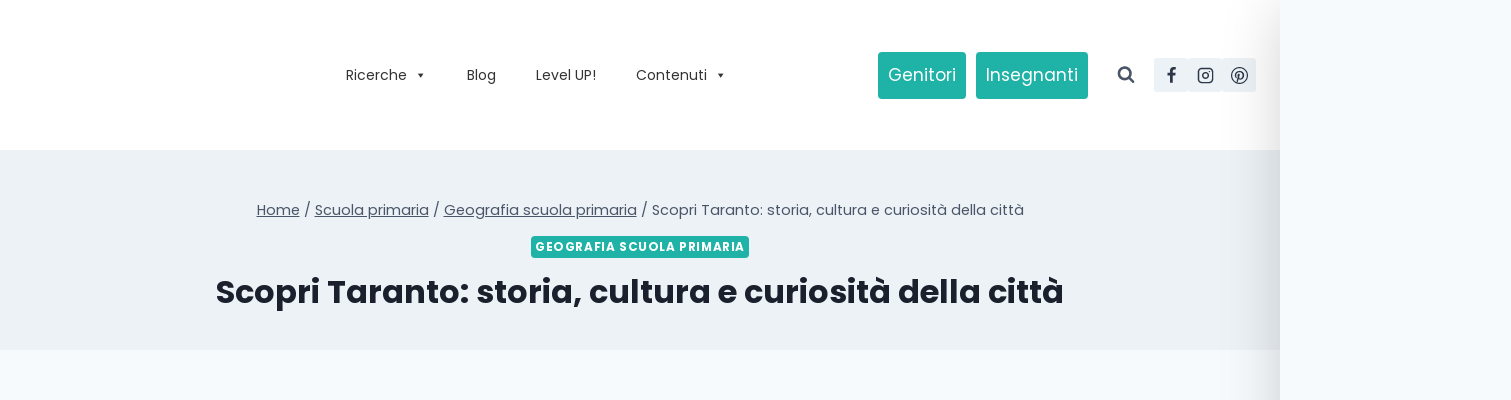

--- FILE ---
content_type: text/html; charset=utf-8
request_url: https://www.google.com/recaptcha/api2/aframe
body_size: 185
content:
<!DOCTYPE HTML><html><head><meta http-equiv="content-type" content="text/html; charset=UTF-8"></head><body><script nonce="ekWM22Vs6IOqmkgQKN4aZA">/** Anti-fraud and anti-abuse applications only. See google.com/recaptcha */ try{var clients={'sodar':'https://pagead2.googlesyndication.com/pagead/sodar?'};window.addEventListener("message",function(a){try{if(a.source===window.parent){var b=JSON.parse(a.data);var c=clients[b['id']];if(c){var d=document.createElement('img');d.src=c+b['params']+'&rc='+(localStorage.getItem("rc::a")?sessionStorage.getItem("rc::b"):"");window.document.body.appendChild(d);sessionStorage.setItem("rc::e",parseInt(sessionStorage.getItem("rc::e")||0)+1);localStorage.setItem("rc::h",'1769102475188');}}}catch(b){}});window.parent.postMessage("_grecaptcha_ready", "*");}catch(b){}</script></body></html>

--- FILE ---
content_type: application/javascript; charset=utf-8
request_url: https://www.ricercheperlascuola.it/wp-content/cache/min/1/wp-content/plugins/accessibility-onetap/assets/js/hotkeys.js?ver=1763630530
body_size: 2531
content:
/*!
 * hotkeys-js v3.8.1
 * A simple micro-library for defining and dispatching keyboard shortcuts. It has no dependencies.
 * 
 * Copyright (c) 2020 kenny wong <wowohoo@qq.com>
 * http://jaywcjlove.github.io/hotkeys
 * 
 * Licensed under the MIT license.
 */
(function(global,factory){typeof exports==='object'&&typeof module!=='undefined'?module.exports=factory():typeof define==='function'&&define.amd?define(factory):(global=global||self,global.hotkeys=factory())}(this,(function(){'use strict';var isff=typeof navigator!=='undefined'?navigator.userAgent.toLowerCase().indexOf('firefox')>0:!1;function addEvent(object,event,method){if(object.addEventListener){object.addEventListener(event,method,!1)}else if(object.attachEvent){object.attachEvent("on".concat(event),function(){method(window.event)})}}
function getMods(modifier,key){var mods=key.slice(0,key.length-1);for(var i=0;i<mods.length;i++){mods[i]=modifier[mods[i].toLowerCase()]}
return mods}
function getKeys(key){if(typeof key!=='string')key='';key=key.replace(/\s/g,'');var keys=key.split(',');var index=keys.lastIndexOf('');for(;index>=0;){keys[index-1]+=',';keys.splice(index,1);index=keys.lastIndexOf('')}
return keys}
function compareArray(a1,a2){var arr1=a1.length>=a2.length?a1:a2;var arr2=a1.length>=a2.length?a2:a1;var isIndex=!0;for(var i=0;i<arr1.length;i++){if(arr2.indexOf(arr1[i])===-1)isIndex=!1}
return isIndex}
var _keyMap={backspace:8,tab:9,clear:12,enter:13,return:13,esc:27,escape:27,space:32,left:37,up:38,right:39,down:40,del:46,delete:46,ins:45,insert:45,home:36,end:35,pageup:33,pagedown:34,capslock:20,'⇪':20,',':188,'.':190,'/':191,'`':192,'-':isff?173:189,'=':isff?61:187,';':isff?59:186,'\'':222,'[':219,']':221,'\\':220};var _modifier={'⇧':16,shift:16,'⌥':18,alt:18,option:18,'⌃':17,ctrl:17,control:17,'⌘':91,cmd:91,command:91};var modifierMap={16:'shiftKey',18:'altKey',17:'ctrlKey',91:'metaKey',shiftKey:16,ctrlKey:17,altKey:18,metaKey:91};var _mods={16:!1,18:!1,17:!1,91:!1};var _handlers={};for(var k=1;k<20;k++){_keyMap["f".concat(k)]=111+k}
var _downKeys=[];var _scope='all';var elementHasBindEvent=[];var code=function code(x){return _keyMap[x.toLowerCase()]||_modifier[x.toLowerCase()]||x.toUpperCase().charCodeAt(0)};function setScope(scope){_scope=scope||'all'}
function getScope(){return _scope||'all'}
function getPressedKeyCodes(){return _downKeys.slice(0)}
function filter(event){var target=event.target||event.srcElement;var tagName=target.tagName;var flag=!0;if(target.isContentEditable||(tagName==='INPUT'||tagName==='TEXTAREA'||tagName==='SELECT')&&!target.readOnly){flag=!1}
return flag}
function isPressed(keyCode){if(typeof keyCode==='string'){keyCode=code(keyCode)}
return _downKeys.indexOf(keyCode)!==-1}
function deleteScope(scope,newScope){var handlers;var i;if(!scope)scope=getScope();for(var key in _handlers){if(Object.prototype.hasOwnProperty.call(_handlers,key)){handlers=_handlers[key];for(i=0;i<handlers.length;){if(handlers[i].scope===scope)handlers.splice(i,1);else i++}}}
if(getScope()===scope)setScope(newScope||'all')}
function clearModifier(event){var key=event.keyCode||event.which||event.charCode;var i=_downKeys.indexOf(key);if(i>=0){_downKeys.splice(i,1)}
if(event.key&&event.key.toLowerCase()==='meta'){_downKeys.splice(0,_downKeys.length)}
if(key===93||key===224)key=91;if(key in _mods){_mods[key]=!1;for(var k in _modifier){if(_modifier[k]===key)hotkeys[k]=!1}}}
function unbind(keysInfo){if(!keysInfo){Object.keys(_handlers).forEach(function(key){return delete _handlers[key]})}else if(Array.isArray(keysInfo)){keysInfo.forEach(function(info){if(info.key)eachUnbind(info)})}else if(typeof keysInfo==='object'){if(keysInfo.key)eachUnbind(keysInfo)}else if(typeof keysInfo==='string'){for(var _len=arguments.length,args=new Array(_len>1?_len-1:0),_key=1;_key<_len;_key++){args[_key-1]=arguments[_key]}
var scope=args[0],method=args[1];if(typeof scope==='function'){method=scope;scope=''}
eachUnbind({key:keysInfo,scope:scope,method:method,splitKey:'+'})}}
var eachUnbind=function eachUnbind(_ref){var key=_ref.key,scope=_ref.scope,method=_ref.method,_ref$splitKey=_ref.splitKey,splitKey=_ref$splitKey===void 0?'+':_ref$splitKey;var multipleKeys=getKeys(key);multipleKeys.forEach(function(originKey){var unbindKeys=originKey.split(splitKey);var len=unbindKeys.length;var lastKey=unbindKeys[len-1];var keyCode=lastKey==='*'?'*':code(lastKey);if(!_handlers[keyCode])return;if(!scope)scope=getScope();var mods=len>1?getMods(_modifier,unbindKeys):[];_handlers[keyCode]=_handlers[keyCode].map(function(record){var isMatchingMethod=method?record.method===method:!0;if(isMatchingMethod&&record.scope===scope&&compareArray(record.mods,mods)){return{}}
return record})})};function eventHandler(event,handler,scope){var modifiersMatch;if(handler.scope===scope||handler.scope==='all'){modifiersMatch=handler.mods.length>0;for(var y in _mods){if(Object.prototype.hasOwnProperty.call(_mods,y)){if(!_mods[y]&&handler.mods.indexOf(+y)>-1||_mods[y]&&handler.mods.indexOf(+y)===-1){modifiersMatch=!1}}}
if(handler.mods.length===0&&!_mods[16]&&!_mods[18]&&!_mods[17]&&!_mods[91]||modifiersMatch||handler.shortcut==='*'){if(handler.method(event,handler)===!1){if(event.preventDefault)event.preventDefault();else event.returnValue=!1;if(event.stopPropagation)event.stopPropagation();if(event.cancelBubble)event.cancelBubble=!0}}}}
function dispatch(event){var asterisk=_handlers['*'];var key=event.keyCode||event.which||event.charCode;if(!hotkeys.filter.call(this,event))return;if(key===93||key===224)key=91;if(_downKeys.indexOf(key)===-1&&key!==229)_downKeys.push(key);['ctrlKey','altKey','shiftKey','metaKey'].forEach(function(keyName){var keyNum=modifierMap[keyName];if(event[keyName]&&_downKeys.indexOf(keyNum)===-1){_downKeys.push(keyNum)}else if(!event[keyName]&&_downKeys.indexOf(keyNum)>-1){_downKeys.splice(_downKeys.indexOf(keyNum),1)}else if(keyName==='metaKey'&&event[keyName]&&_downKeys.length===3){if(!(event.ctrlKey||event.shiftKey||event.altKey)){_downKeys=_downKeys.slice(_downKeys.indexOf(keyNum))}}});if(key in _mods){_mods[key]=!0;for(var k in _modifier){if(_modifier[k]===key)hotkeys[k]=!0}
if(!asterisk)return}
for(var e in _mods){if(Object.prototype.hasOwnProperty.call(_mods,e)){_mods[e]=event[modifierMap[e]]}}
if(event.getModifierState&&!(event.altKey&&!event.ctrlKey)&&event.getModifierState('AltGraph')){if(_downKeys.indexOf(17)===-1){_downKeys.push(17)}
if(_downKeys.indexOf(18)===-1){_downKeys.push(18)}
_mods[17]=!0;_mods[18]=!0}
var scope=getScope();if(asterisk){for(var i=0;i<asterisk.length;i++){if(asterisk[i].scope===scope&&(event.type==='keydown'&&asterisk[i].keydown||event.type==='keyup'&&asterisk[i].keyup)){eventHandler(event,asterisk[i],scope)}}}
if(!(key in _handlers))return;for(var _i=0;_i<_handlers[key].length;_i++){if(event.type==='keydown'&&_handlers[key][_i].keydown||event.type==='keyup'&&_handlers[key][_i].keyup){if(_handlers[key][_i].key){var record=_handlers[key][_i];var splitKey=record.splitKey;var keyShortcut=record.key.split(splitKey);var _downKeysCurrent=[];for(var a=0;a<keyShortcut.length;a++){_downKeysCurrent.push(code(keyShortcut[a]))}
if(_downKeysCurrent.sort().join('')===_downKeys.sort().join('')){eventHandler(event,record,scope)}}}}}
function isElementBind(element){return elementHasBindEvent.indexOf(element)>-1}
function hotkeys(key,option,method){_downKeys=[];var keys=getKeys(key);var mods=[];var scope='all';var element=document;var i=0;var keyup=!1;var keydown=!0;var splitKey='+';if(method===undefined&&typeof option==='function'){method=option}
if(Object.prototype.toString.call(option)==='[object Object]'){if(option.scope)scope=option.scope;if(option.element)element=option.element;if(option.keyup)keyup=option.keyup;if(option.keydown!==undefined)keydown=option.keydown;if(typeof option.splitKey==='string')splitKey=option.splitKey}
if(typeof option==='string')scope=option;for(;i<keys.length;i++){key=keys[i].split(splitKey);mods=[];if(key.length>1)mods=getMods(_modifier,key);key=key[key.length-1];key=key==='*'?'*':code(key);if(!(key in _handlers))_handlers[key]=[];_handlers[key].push({keyup:keyup,keydown:keydown,scope:scope,mods:mods,shortcut:keys[i],method:method,key:keys[i],splitKey:splitKey})}
if(typeof element!=='undefined'&&!isElementBind(element)&&window){elementHasBindEvent.push(element);addEvent(element,'keydown',function(e){dispatch(e)});addEvent(window,'focus',function(){_downKeys=[]});addEvent(element,'keyup',function(e){dispatch(e);clearModifier(e)})}}
var _api={setScope:setScope,getScope:getScope,deleteScope:deleteScope,getPressedKeyCodes:getPressedKeyCodes,isPressed:isPressed,filter:filter,unbind:unbind};for(var a in _api){if(Object.prototype.hasOwnProperty.call(_api,a)){hotkeys[a]=_api[a]}}
if(typeof window!=='undefined'){var _hotkeys=window.hotkeys;hotkeys.noConflict=function(deep){if(deep&&window.hotkeys===hotkeys){window.hotkeys=_hotkeys}
return hotkeys};window.hotkeys=hotkeys}
return hotkeys})))

--- FILE ---
content_type: application/javascript; charset=utf-8
request_url: https://www.ricercheperlascuola.it/wp-content/cache/min/1/donate/sdk/donate-sdk.js?ver=1763630530
body_size: 79734
content:
!function(n,e){"object"==typeof exports&&"object"==typeof module?module.exports=e():"function"==typeof define&&define.amd?define("Donation",[],e):"object"==typeof exports?exports.Donation=e():n.Donation=e()}("undefined"!=typeof self?self:this,(function(){return function(n){var e={};function t(r){if(e[r])return e[r].exports;var o=e[r]={i:r,l:!1,exports:{}};return n[r].call(o.exports,o,o.exports,t),o.l=!0,o.exports}return t.m=n,t.c=e,t.d=function(n,e,r){t.o(n,e)||Object.defineProperty(n,e,{enumerable:!0,get:r})},t.r=function(n){"undefined"!=typeof Symbol&&Symbol.toStringTag&&Object.defineProperty(n,Symbol.toStringTag,{value:"Module"}),Object.defineProperty(n,"__esModule",{value:!0})},t.t=function(n,e){if(1&e&&(n=t(n)),8&e)return n;if(4&e&&"object"==typeof n&&n&&n.__esModule)return n;var r=Object.create(null);if(t.r(r),Object.defineProperty(r,"default",{enumerable:!0,value:n}),2&e&&"string"!=typeof n)for(var o in n)t.d(r,o,function(e){return n[e]}.bind(null,o));return r},t.n=function(n){var e=n&&n.__esModule?function(){return n.default}:function(){return n};return t.d(e,"a",e),e},t.o=function(n,e){return{}.hasOwnProperty.call(n,e)},t.p="",t(t.s=19)}([function(n,e,t){"use strict";function r(){return window.navigator.mockUserAgent||window.navigator.userAgent}function o(n){return void 0===n&&(n=r()),!!n.match(/Android|webOS|iPhone|iPad|iPod|bada|Symbian|Palm|CriOS|BlackBerry|IEMobile|WindowsMobile|Opera Mini/i)}function i(n){return void 0===n&&(n=r()),/Firefox/i.test(n)}function a(n){return void 0===n&&(n=r()),/Opera Mini/i.test(n)}function u(n){return void 0===n&&(n=r()),/Android/.test(n)}function c(n){return void 0===n&&(n=r()),/iPhone|iPod|iPad/.test(n)}function s(){if(window.document.documentMode)try{var n=window.status;return window.status="testIntranetMode","testIntranetMode"===window.status&&(window.status=n,!0)}catch(n){return!1}return!1}function d(n){return void 0===n&&(n=r()),!(function(n){return void 0===n&&(n=r()),/(iPhone|iPod|iPad|Macintosh).*AppleWebKit(?!.*Safari)|.*WKWebView/i.test(n)||/\bwv\b/.test(n)||/Android.*Version\/(\d)\.(\d)/i.test(n)}(n)||function(n){return void 0===n&&(n=r()),!!c(n)&&(!!function(n){return void 0===n&&(n=r()),/\bGSA\b/.test(n)}(n)||/.+AppleWebKit(?!.*Safari)|.*WKWebView/.test(n))}(n)||function(n){return void 0===n&&(n=r()),!!u(n)&&/Version\/[\d.]+/.test(n)&&!a(n)}(n)||a(n)||function(n){return void 0===n&&(n=r()),/FxiOS/i.test(n)}(n)||function(n){return void 0===n&&(n=r()),u(n)&&i(n)}(n)||function(n){return void 0===n&&(n=r()),/EdgiOS/i.test(n)}(n)||function(n){return void 0===n&&(n=r()),/FBAN/.test(n)||/FBAV/.test(n)}(n)||function(n){return void 0===n&&(n=r()),/QQBrowser/.test(n)}(n)||"undefined"!=typeof process&&process.versions&&process.versions.electron||(e=r(),/Macintosh.*AppleWebKit(?!.*Safari)/i.test(e))||!0===window.navigator.standalone||window.matchMedia("(display-mode: standalone)").matches);var e}function f(n){return void 0===n&&(n=r()),!(/iPhone|iPod/.test(n)||!(/iPad/.test(n)||function(n){return void 0===n&&(n=r()),/Safari/.test(n)&&!function(n){return void 0===n&&(n=r()),/Chrome|Chromium|CriOS/.test(n)&&!/SamsungBrowser|Silk|EdgA/.test(n)}(n)&&!/Silk|FxiOS|EdgiOS/.test(n)}(n)&&navigator.maxTouchPoints>=1))}t.d(e,"I",(function(){return o})),t.d(e,"L",(function(){return i})),t.d(e,"N",(function(){return c})),t.d(e,"M",(function(){return s})),t.d(e,"mb",(function(){return d})),t.d(e,"O",(function(){return f})),t.d(e,"rb",(function(){return ln})),t.d(e,"bb",(function(){return pn})),t.d(e,"s",(function(){return wn})),t.d(e,"G",(function(){return vn})),t.d(e,"z",(function(){return yn})),t.d(e,"P",(function(){return gn})),t.d(e,"t",(function(){return En})),t.d(e,"d",(function(){return bn})),t.d(e,"w",(function(){return _n})),t.d(e,"o",(function(){return Sn})),t.d(e,"cb",(function(){return Fn})),t.d(e,"tb",(function(){return Cn})),t.d(e,"g",(function(){return An})),t.d(e,"D",(function(){return Tn})),t.d(e,"b",(function(){return xn})),t.d(e,"c",(function(){return Mn})),t.d(e,"hb",(function(){return Ln})),t.d(e,"B",(function(){return Wn})),t.d(e,"m",(function(){return Hn})),t.d(e,"K",(function(){return Un})),t.d(e,"sb",(function(){return zn})),t.d(e,"Z",(function(){return Bn})),t.d(e,"y",(function(){return qn})),t.d(e,"T",(function(){return Zn})),t.d(e,"F",(function(){return Kn})),t.d(e,"u",(function(){return Vn})),t.d(e,"v",(function(){return Jn})),t.d(e,"lb",(function(){return $n})),t.d(e,"q",(function(){return te})),t.d(e,"A",(function(){return Xn})),t.d(e,"J",(function(){return E})),t.d(e,"i",(function(){return O})),t.d(e,"h",(function(){return S})),t.d(e,"pb",(function(){return P})),t.d(e,"U",(function(){return T})),t.d(e,"V",(function(){return x})),t.d(e,"E",(function(){return R})),t.d(e,"W",(function(){return I})),t.d(e,"ab",(function(){return k})),t.d(e,"jb",(function(){return D})),t.d(e,"kb",(function(){return M})),t.d(e,"ib",(function(){return L})),t.d(e,"r",(function(){return W})),t.d(e,"qb",(function(){return H})),t.d(e,"nb",(function(){return U})),t.d(e,"Y",(function(){return z})),t.d(e,"C",(function(){return B})),t.d(e,"db",(function(){return q})),t.d(e,"gb",(function(){return Z})),t.d(e,"n",(function(){return K})),t.d(e,"p",(function(){return G})),t.d(e,"l",(function(){return V})),t.d(e,"j",(function(){return Y})),t.d(e,"e",(function(){return $})),t.d(e,"eb",(function(){return nn})),t.d(e,"H",(function(){return en})),t.d(e,"S",(function(){return tn})),t.d(e,"x",(function(){return rn})),t.d(e,"k",(function(){return on})),t.d(e,"f",(function(){return an})),t.d(e,"fb",(function(){return oe})),t.d(e,"Q",(function(){return ie})),t.d(e,"R",(function(){return ae})),t.d(e,"ob",(function(){return se})),t.d(e,"X",(function(){return de})),t.d(e,"a",(function(){return g}));var l,p=t(10),h=t(1),w=t(5),m=t(2),v=t(12),y=t(16),g={UID:"data-uid"};function E(n){var e=!1;try{(n instanceof window.Element||null!==n&&"object"==typeof n&&1===n.nodeType&&"object"==typeof n.style&&"object"==typeof n.ownerDocument)&&(e=!0)}catch(n){}return e}function b(n){return n.name||n.__name__||n.displayName||"anonymous"}function _(n,e){try{delete n.name,n.name=e}catch(n){}return n.__name__=n.displayName=e,n}function O(n){if("function"==typeof btoa)return btoa(encodeURIComponent(n).replace(/%([0-9A-F]{2})/g,(function(n,e){return String.fromCharCode(parseInt(e,16))}))).replace(/[=]/g,"");if("undefined"!=typeof Buffer)return Buffer.from(n,"utf8").toString("base64").replace(/[=]/g,"");throw new Error("Can not find window.btoa or Buffer")}function S(n){if("function"==typeof atob)return decodeURIComponent([].map.call(atob(n),(function(n){return"%"+("00"+n.charCodeAt(0).toString(16)).slice(-2)})).join(""));if("undefined"!=typeof Buffer)return Buffer.from(n,"base64").toString("utf8");throw new Error("Can not find window.atob or Buffer")}function P(){var n="0123456789abcdef";return"uid_"+"xxxxxxxxxx".replace(/./g,(function(){return n.charAt(Math.floor(Math.random()*n.length))}))+"_"+O((new Date).toISOString().slice(11,19).replace("T",".")).replace(/[^a-zA-Z0-9]/g,"").toLowerCase()}function N(){if("undefined"!=typeof window)return window;if("undefined"!=typeof window)return window;if("undefined"!=typeof global)return global;throw new Error("No global found")}function F(n){try{return JSON.stringify([].slice.call(n),(function(n,e){return"function"==typeof e?"memoize["+function(n){if(l=l||new v.a,null==n||"object"!=typeof n&&"function"!=typeof n)throw new Error("Invalid object");var e=l.get(n);return e||(e=typeof n+":"+P(),l.set(n,e)),e}(e)+"]":E(e)?{}:e}))}catch(n){throw new Error("Arguments not serializable -- can not be used to memoize")}}function C(){return{}}var j=0,A=0;function T(n,e){void 0===e&&(e={});var t,r,o=e.thisNamespace,i=void 0!==o&&o,a=e.time,u=j;j+=1;var c=function(){for(var e=arguments.length,o=new Array(e),c=0;c<e;c++)o[c]=arguments[c];var s,d;u<A&&(t=null,r=null,u=j,j+=1),s=i?(r=r||new v.a).getOrSet(this,C):t=t||{};try{d=F(o)}catch(e){return n.apply(this,arguments)}var f=s[d];if(f&&a&&Date.now()-f.time<a&&(delete s[d],f=null),f)return f.value;var l=Date.now(),p=n.apply(this,arguments);return s[d]={time:l,value:p},p};return c.reset=function(){t=null,r=null},_(c,(e.name||b(n))+"::memoized")}function x(n){var e={};function t(){for(var t=arguments,r=this,o=arguments.length,i=new Array(o),a=0;a<o;a++)i[a]=arguments[a];var u=F(i);return e.hasOwnProperty(u)||(e[u]=w.a.try((function(){return n.apply(r,t)})).finally((function(){delete e[u]}))),e[u]}return t.reset=function(){e={}},_(t,b(n)+"::promiseMemoized")}function R(n,e,t){void 0===t&&(t=[]);var r=n.__inline_memoize_cache__=n.__inline_memoize_cache__||{},o=F(t);return r.hasOwnProperty(o)?r[o]:r[o]=e.apply(void 0,t)}function I(){}function k(n){var e=!1;return _((function(){if(!e)return e=!0,n.apply(this,arguments)}),b(n)+"::once")}function D(n,e){if(void 0===e&&(e=1),e>=3)return"stringifyError stack overflow";try{if(!n)return"<unknown error: "+{}.toString.call(n)+">";if("string"==typeof n)return n;if(n instanceof Error){var t=n&&n.stack,r=n&&n.message;if(t&&r)return-1!==t.indexOf(r)?t:r+"\n"+t;if(t)return t;if(r)return r}return n&&n.toString&&"function"==typeof n.toString?n.toString():{}.toString.call(n)}catch(n){return"Error while stringifying error: "+D(n,e+1)}}function M(n){var e="<unknown error: "+{}.toString.call(n)+">";return n?n instanceof Error?n.message||e:"string"==typeof n.message&&n.message||e:e}function L(n){return"string"==typeof n?n:n&&n.toString&&"function"==typeof n.toString?n.toString():{}.toString.call(n)}function W(n,e){if(!e)return n;if(Object.assign)return Object.assign(n,e);for(var t in e)e.hasOwnProperty(t)&&(n[t]=e[t]);return n}function H(n){if(Object.values)return Object.values(n);var e=[];for(var t in n)n.hasOwnProperty(t)&&e.push(n[t]);return e}function U(n){return"data:image/svg+xml;base64,"+O(n)}function z(n,e){void 0===e&&(e=Boolean);var t={};for(var r in n)n.hasOwnProperty(r)&&e(n[r],r)&&(t[r]=n[r]);return t}function B(n){return n}function q(n,e){var t,r;return void 0===e&&(e=50),_((function(){r&&clearTimeout(r);var o=t=t||new w.a;return r=setTimeout((function(){t=null,r=null,w.a.try(n).then((function(n){o.resolve(n)}),(function(n){o.reject(n)}))}),e),o}),b(n)+"::promiseDebounced")}function Z(n,e){var t;return function r(){t=setTimeout((function(){n(),r()}),e)}(),{cancel:function(){clearTimeout(t)}}}function K(n,e,t){for(var r in void 0===e&&(e=""),void 0===t&&(t={}),e=e?e+".":e,n)n.hasOwnProperty(r)&&null!=n[r]&&"function"!=typeof n[r]&&(n[r]&&Array.isArray(n[r])&&n[r].length&&n[r].every((function(n){return"object"!=typeof n}))?t[""+e+r+"[]"]=n[r].join(","):n[r]&&"object"==typeof n[r]?t=K(n[r],""+e+r,t):t[""+e+r]=n[r].toString());return t}function G(){var n={},e={},t={on:function(n,t){var r=e[n]=e[n]||[];r.push(t);var o=!1;return{cancel:function(){o||(o=!0,r.splice(r.indexOf(t),1))}}},once:function(n,e){var r=t.on(n,(function(){r.cancel(),e()}));return r},trigger:function(n){for(var t=arguments.length,r=new Array(t>1?t-1:0),o=1;o<t;o++)r[o-1]=arguments[o];var i=e[n],a=[];if(i)for(var u=function(){var n=i[c];a.push(w.a.try((function(){return n.apply(void 0,r)})))},c=0;c<i.length;c++)u();return w.a.all(a).then(I)},triggerOnce:function(e){if(n[e])return w.a.resolve();n[e]=!0;for(var r=arguments.length,o=new Array(r>1?r-1:0),i=1;i<r;i++)o[i-1]=arguments[i];return t.trigger.apply(t,[e].concat(o))},reset:function(){e={}}};return t}function V(n){return n.replace(/-([a-z])/g,(function(n){return n[1].toUpperCase()}))}function Y(n){return n.charAt(0).toUpperCase()+n.slice(1).toLowerCase()}function J(n,e,t){if(Array.isArray(n)){if("number"!=typeof e)throw new TypeError("Array key must be number")}else if("object"==typeof n&&null!==n&&"string"!=typeof e)throw new TypeError("Object key must be string");Object.defineProperty(n,e,{configurable:!0,enumerable:!0,get:function(){delete n[e];var r=t();return n[e]=r,r},set:function(t){delete n[e],n[e]=t}})}function $(n){return[].slice.call(n)}function X(n){return"object"==typeof(e=n)&&null!==e&&"[object Object]"==={}.toString.call(n);var e}function Q(n){if(!X(n))return!1;var e=n.constructor;if("function"!=typeof e)return!1;var t=e.prototype;return!!X(t)&&!!t.hasOwnProperty("isPrototypeOf")}function nn(n,e,t){if(void 0===t&&(t=""),Array.isArray(n)){for(var r=n.length,o=[],i=function(r){J(o,r,(function(){var o=t?t+"."+r:""+r,i=e(n[r],r,o);return(Q(i)||Array.isArray(i))&&(i=nn(i,e,o)),i}))},a=0;a<r;a++)i(a);return o}if(Q(n)){var u={},c=function(r){if(!n.hasOwnProperty(r))return 1;J(u,r,(function(){var o=t?t+"."+r:""+r,i=e(n[r],r,o);return(Q(i)||Array.isArray(i))&&(i=nn(i,e,o)),i}))};for(var s in n)c(s);return u}throw new Error("Pass an object or array")}function en(n){return null!=n}function tn(n){return"[object RegExp]"==={}.toString.call(n)}function rn(n,e,t){if(n.hasOwnProperty(e))return n[e];var r=t();return n[e]=r,r}function on(n){var e,t=[],r=!1,o={set:function(e,t){return r||(n[e]=t,o.register((function(){delete n[e]}))),t},register:function(n){var o=k((function(){return n(e)}));return r?n(e):t.push(o),{cancel:function(){var n=t.indexOf(o);-1!==n&&t.splice(n,1)}}},all:function(n){e=n;var o=[];for(r=!0;t.length;){var i=t.shift();o.push(i())}return w.a.all(o).then(I)}};return o}function an(n,e){if(null==e)throw new Error("Expected "+n+" to be present");return e}T.clear=function(){A=j},T(H);var un=function(n){function e(e){var t;return(t=n.call(this,e)||this).name=t.constructor.name,"function"==typeof Error.captureStackTrace?Error.captureStackTrace(t,t.constructor):t.stack=new Error(e).stack,t}return Object(p.a)(e,n),e}(Object(y.a)(Error));function cn(){var n=document.body;if(!n)throw new Error("Body element not found");return n}function sn(){return Boolean(document.body)&&"complete"===document.readyState}function dn(){return Boolean(document.body)&&"interactive"===document.readyState}function fn(n){return encodeURIComponent(n)}function ln(){return R(ln,(function(){return new w.a((function(n){sn()&&n(),window.addEventListener("load",(function(){return n()}))}))}))}function pn(n){return R(pn,(function(){var e={};if(!n)return e;if(-1===n.indexOf("="))return e;for(var t=0,r=n.split("&");t<r.length;t++){var o=r[t];(o=o.split("="))[0]&&o[1]&&(e[decodeURIComponent(o[0])]=decodeURIComponent(o[1]))}return e}),[n])}function hn(n,e){return void 0===e&&(e={}),e&&Object.keys(e).length?(void 0===(t=Object(h.a)({},pn(n),e))&&(t={}),Object.keys(t).filter((function(n){return"string"==typeof t[n]||"boolean"==typeof t[n]})).map((function(n){var e=t[n];if("string"!=typeof e&&"boolean"!=typeof e)throw new TypeError("Invalid type for query");return fn(n)+"="+fn(e.toString())})).join("&")):n;var t}function wn(n,e){var t,r,o=e.query||{},i=e.hash||{},a=n.split("#");r=a[1];var u=(t=a[0]).split("?");t=u[0];var c=hn(u[1],o),s=hn(r,i);return c&&(t=t+"?"+c),s&&(t=t+"#"+s),t}function mn(){return R(mn,(function(){var n=window.performance;if(n&&n.now&&n.timing&&n.timing.connectEnd&&n.timing.navigationStart&&Math.abs(n.now()-Date.now())>1e3&&n.now()-(n.timing.connectEnd-n.timing.navigationStart)>0)return n}))}function vn(){return"undefined"!=typeof window&&void 0!==window.location}function yn(n){var e=n.host,t=void 0===e?window.location.host:e,r=n.path,o=n.reverse,i=void 0!==o&&o;return R(yn,(function(){var n=""+t+r,e=[].slice.call(document.getElementsByTagName("script"));i&&e.reverse();for(var o=0;o<e.length;o++){var a=e[o];if(a.src&&a.src.replace(/^https?:\/\//,"").split("?")[0]===n)return a}}),[r])}function gn(){return R(gn,(function(){try{if("undefined"==typeof window)return!1;if(window.localStorage){var n=Math.random().toString();window.localStorage.setItem("__test__localStorage__",n);var e=window.localStorage.getItem("__test__localStorage__");if(window.localStorage.removeItem("__test__localStorage__"),n===e)return!0}}catch(n){}return!1}))}function En(){var n=window.navigator,e=n.languages?[].concat(n.languages):[];return n.language&&e.push(n.language),n.userLanguage&&e.push(n.userLanguage),e.map((function(n){if(n&&n.match(/^[a-z]{2}[-_][A-Z]{2}$/)){var e=n.split(/[-_]/);return{country:e[1],lang:e[0]}}return n&&n.match(/^[a-z]{2}$/)?{lang:n}:null})).filter(Boolean)}function bn(n,e){n.appendChild(e)}function _n(n,e){return void 0===e&&(e=document),E(n)?n:"string"==typeof n?e.querySelector(n):void 0}function On(n,e){void 0===e&&(e=document);var t=_n(n,e);if(t)return t;throw new Error("Can not find element: "+L(n))}function Sn(n){return new w.a((function(e,t){var r=L(n),o=_n(n);if(o)return e(o);if(sn())return t(new Error("Document is ready and element "+r+" does not exist"));var i=setInterval((function(){return(o=_n(n))?(e(o),void clearInterval(i)):sn()?(clearInterval(i),t(new Error("Document is ready and element "+r+" does not exist"))):void 0}),10)}))}T((function(){return new w.a((function(n){if(sn()||dn())return n();var e=setInterval((function(){if(sn()||dn())return clearInterval(e),n()}),10)}))}));var Pn,Nn=function(n){function e(){return n.apply(this,arguments)||this}return Object(p.a)(e,n),e}(un);function Fn(n,e){var t=(e=e||{}).closeOnUnload,r=void 0===t?1:t,o=e.name,i=void 0===o?"":o,a=e.width,u=e.height,c=0,s=0;a&&(window.outerWidth?s=Math.round((window.outerWidth-a)/2)+window.screenX:window.screen.width&&(s=Math.round((window.screen.width-a)/2))),u&&(window.outerHeight?c=Math.round((window.outerHeight-u)/2)+window.screenY:window.screen.height&&(c=Math.round((window.screen.height-u)/2))),delete e.closeOnUnload,delete e.name,a&&u&&(e=Object(h.a)({top:c,left:s,width:a,height:u,status:1,toolbar:0,menubar:0,resizable:1,scrollbars:1},e));var d,f,l=Object.keys(e).map((function(n){if(null!=e[n])return n+"="+L(e[n])})).filter(Boolean).join(",");try{d=window.open(n,i,l)}catch(f){throw new Nn("Can not open popup window - "+(f.stack||f.message))}if(Object(m.y)(d))throw new Nn("Can not open popup window - blocked");return r&&window.addEventListener("unload",(function(){return d.close()})),d}function Cn(n,e){var t=e.tagName.toLowerCase();if("html"!==t)throw new Error("Expected element to be html, got "+t);for(var r=n.document.documentElement,o=0,i=$(r.children);o<i.length;o++)r.removeChild(i[o]);for(var a=0,u=$(e.children);a<u.length;a++)r.appendChild(u[a])}function jn(n){if((Pn=Pn||new v.a).has(n)){var e=Pn.get(n);if(e)return e}var t=new w.a((function(e,t){n.addEventListener("load",(function(){Object(m.z)(n),e(n)})),n.addEventListener("error",(function(r){n.contentWindow?e(n):t(r)}))}));return Pn.set(n,t),t}function An(n){return jn(n).then((function(n){if(!n.contentWindow)throw new Error("Could not find window in iframe");return n.contentWindow}))}function Tn(n,e){void 0===n&&(n={});var t=n.attributes||{},r=n.style||{},o=function(n,e,t){void 0===n&&(n="div"),void 0===e&&(e={}),n=n.toLowerCase();var r,o,i,a=document.createElement(n);if(e.style&&W(a.style,e.style),e.class&&(a.className=e.class.join(" ")),e.id&&a.setAttribute("id",e.id),e.attributes)for(var u=0,c=Object.keys(e.attributes);u<c.length;u++){var s=c[u];a.setAttribute(s,e.attributes[s])}if(e.styleSheet&&(r=a,o=e.styleSheet,void 0===i&&(i=window.document),r.styleSheet?r.styleSheet.cssText=o:r.appendChild(i.createTextNode(o))),e.html){if("iframe"===n)throw new Error("Iframe html can not be written unless container provided and iframe in DOM");a.innerHTML=e.html}return a}("iframe",{attributes:Object(h.a)({allowTransparency:"true"},t),style:Object(h.a)({backgroundColor:"transparent",border:"none"},r),html:n.html,class:n.class}),i=window.navigator.userAgent.match(/MSIE|Edge/i);return o.hasAttribute("id")||o.setAttribute("id",P()),jn(o),e&&On(e).appendChild(o),(n.url||i)&&o.setAttribute("src",n.url||"about:blank"),o}function xn(n,e,t){return n.addEventListener(e,t),{cancel:function(){n.removeEventListener(e,t)}}}function Rn(n,e,t){t=k(t);for(var r=0;r<e.length;r++)n.addEventListener(e[r],t);return{cancel:k((function(){for(var r=0;r<e.length;r++)n.removeEventListener(e[r],t)}))}}var In=["webkit","moz","ms","o"],kn=["animationstart","webkitAnimationStart","oAnimationStart","MSAnimationStart"],Dn=["animationend","webkitAnimationEnd","oAnimationEnd","MSAnimationEnd"];function Mn(n,e,t,r){return void 0===r&&(r=1e3),new w.a((function(o,i){var a=On(n);if(!a)return o();var u,c,s,d,f=!1;function l(){clearTimeout(u),clearTimeout(c),s.cancel(),d.cancel()}s=Rn(a,kn,(function(n){n.target===a&&n.animationName===e&&(clearTimeout(u),n.stopPropagation(),s.cancel(),f=!0,c=setTimeout((function(){l(),o()}),r))})),d=Rn(a,Dn,(function(n){if(n.target===a&&n.animationName===e)return l(),"string"==typeof n.animationName&&n.animationName!==e?i("Expected animation name to be "+e+", found "+n.animationName):o()})),function(n,e,t){n.style[e]=t;for(var r=Y(e),o=0;o<In.length;o++)n.style[""+In[o]+r]=t}(a,"animationName",e),u=setTimeout((function(){if(!f)return l(),o()}),200),t&&t(l)}))}function Ln(n){n.style.setProperty("display","")}function Wn(n){n.style.setProperty("display","none","important")}function Hn(n){n&&n.parentNode&&n.parentNode.removeChild(n)}function Un(n){return!(n&&n.parentNode&&n.ownerDocument&&n.ownerDocument.documentElement&&n.ownerDocument.documentElement.contains(n))}function zn(n,e){e=k(e);var t,r,o,i=!1,a=[],u=function(){i=!0;for(var n=0;n<a.length;n++)a[n].disconnect();t&&t.cancel(),o&&o.removeEventListener("unload",c),r&&Hn(r)},c=function(){i||(e(),u())};if(Un(n))return c(),{cancel:u};if(window.MutationObserver)for(var s=n.parentElement;s;){var d=new window.MutationObserver((function(){Un(n)&&c()}));d.observe(s,{childList:!0}),a.push(d),s=s.parentElement}return(r=document.createElement("iframe")).setAttribute("name","__detect_close_"+P()+"__"),r.style.display="none",An(r).then((function(n){(o=Object(m.c)(n)).addEventListener("unload",c)})),n.appendChild(r),t=Z((function(){Un(n)&&c()}),1e3),{cancel:u}}function Bn(n,e,t){var r=void 0===t?{}:t,o=r.width,i=void 0===o||o,a=r.height,u=void 0===a||a,c=r.interval,s=void 0===c?100:c,d=r.win,f=void 0===d?window:d,l=n.offsetWidth,p=n.offsetHeight,h=!1;e({width:l,height:p});var w,m,v=function(){if(!h&&function(n){return Boolean(n.offsetWidth||n.offsetHeight||n.getClientRects().length)}(n)){var t=n.offsetWidth,r=n.offsetHeight;(i&&t!==l||u&&r!==p)&&e({width:t,height:r}),l=t,p=r}};return f.addEventListener("resize",v),void 0!==f.ResizeObserver?((w=new f.ResizeObserver(v)).observe(n),m=Z(v,10*s)):void 0!==f.MutationObserver?((w=new f.MutationObserver(v)).observe(n,{attributes:!0,childList:!0,subtree:!0,characterData:!1}),m=Z(v,10*s)):m=Z(v,s),{cancel:function(){h=!0,w.disconnect(),window.removeEventListener("resize",v),m.cancel()}}}function qn(n){var e=mn();if(e&&"function"==typeof e.getEntries)for(var t=e.getEntries(),r=0;r<t.length;r++){var o=t[r];if(o&&o.name&&0===o.name.indexOf(n)&&"number"==typeof o.duration)return Math.floor(o.duration)}}function Zn(n){for(;n.parentNode;)n=n.parentNode;return"[object ShadowRoot]"===n.toString()}function Kn(n){var e=function(n){var e=function(n){for(;n.parentNode;)n=n.parentNode;if(Zn(n))return n}(n);if(e&&e.host)return e.host}(n);if(!e)throw new Error("Element is not in shadow dom");var t="shadow-slot-"+P(),r=document.createElement("slot");r.setAttribute("name",t),n.appendChild(r);var o=document.createElement("div");return o.setAttribute("slot",t),e.appendChild(o),Zn(e)?Kn(o):o}var Gn="undefined"!=typeof document?document.currentScript:null,Vn=T((function(){if(Gn)return Gn;if(Gn=function(){try{var n=function(){try{throw new Error("_")}catch(n){return n.stack||""}}(),e=/.*at [^(]*\((.*):(.+):(.+)\)$/gi.exec(n),t=e&&e[1];if(!t)return;for(var r=0,o=[].slice.call(document.getElementsByTagName("script")).reverse();r<o.length;r++){var i=o[r];if(i.src&&i.src===t)return i}}catch(n){}}())return Gn;throw new Error("Can not determine current script")})),Yn=P(),Jn=T((function(){var n;try{n=Vn()}catch(n){return Yn}var e=n.getAttribute(g.UID);if(e&&"string"==typeof e)return e;if((e=n.getAttribute(g.UID+"-auto"))&&"string"==typeof e)return e;if(n.src){var t=function(n){for(var e="",t=0;t<n.length;t++){var r=n[t].charCodeAt(0)*t;n[t+1]&&(r+=n[t+1].charCodeAt(0)*(t-1)),e+=String.fromCharCode(97+Math.abs(r)%26)}return e}(JSON.stringify({src:n.src,dataset:n.dataset}));e="uid_"+t.slice(t.length-30)}else e=P();return n.setAttribute(g.UID+"-auto",e),e}));function $n(n){var e=n.url,t=n.target,r=n.body,o=n.method,i=void 0===o?"post":o,a=document.createElement("form");if(a.setAttribute("target",t),a.setAttribute("method",i),a.setAttribute("action",e),a.style.display="none",r)for(var u=0,c=Object.keys(r);u<c.length;u++){var s,d=c[u],f=document.createElement("input");f.setAttribute("name",d),f.setAttribute("value",null==(s=r[d])?void 0:s.toString()),a.appendChild(f)}cn().appendChild(a),a.submit(),cn().removeChild(a)}function Xn(n){var e=n.name,t=n.lifetime,r=void 0===t?12e5:t,o=n.stickySessionId;return R(Xn,(function(){var n,t="__"+e+"_storage__",i=P();function a(e){var r,o=gn();if(n&&(r=n),!r&&o){var a=window.localStorage.getItem(t);a&&(r=JSON.parse(a))}r||(r=N()[t]),r||(r={id:i}),r.id||(r.id=i),n=r;var u=e(r);return o?window.localStorage.setItem(t,JSON.stringify(r)):N()[t]=r,n=null,u}function u(){return a((function(n){return n.id}))}function c(n){return a((function(e){var t=e.__session__,i=Date.now();return t&&i-t.created>r&&(t=null),t||(t={guid:o||P(),created:i}),e.__session__=t,n(t)}))}return{getState:a,getID:u,isStateFresh:function(){return u()===i},getSessionState:function(n){return c((function(e){return e.state=e.state||{},n(e.state)}))},getSessionID:function(){return c((function(n){return n.guid}))}}}),[{name:e,lifetime:r}])}function Qn(){return Xn({name:"belter_experiment"})}function ne(n){return Qn().getSessionState((function(e){return e.loggedBeacons=e.loggedBeacons||[],-1===e.loggedBeacons.indexOf(n)&&(e.loggedBeacons.push(n),!0)}))}function ee(n){return Math.floor(Math.random()*n)}function te(n){var e,t=n.name,r=n.sample,o=void 0===r?50:r,i=n.logTreatment,a=void 0===i?I:i,u=n.logCheckpoint,c=void 0===u?I:u,s=n.sticky,d=void 0===s||s?function(n){return Qn().getState((function(e){return e.throttlePercentiles=e.throttlePercentiles||{},e.throttlePercentiles[n]=e.throttlePercentiles[n]||ee(100),e.throttlePercentiles[n]}))}(t):ee(100),f=t+"_"+(e=d<o?"test":o>=50||o<=d&&d<2*o?"control":"throttle"),l=!1,p=!1;try{window.localStorage&&window.localStorage.getItem(t)&&(p=!0)}catch(n){}var h={isEnabled:function(){return"test"===e||p},isDisabled:function(){return"test"!==e&&!p},getTreatment:function(){return f},log:function(n,e){return void 0===e&&(e={}),l?(ne(f+"_"+JSON.stringify(e))&&a({name:t,treatment:f,payload:e,throttle:d}),ne(f+"_"+n+"_"+JSON.stringify(e))&&c({name:t,treatment:f,checkpoint:n,payload:e,throttle:d}),h):h},logStart:function(n){return void 0===n&&(n={}),l=!0,h.log("start",n)},logComplete:function(n){return void 0===n&&(n={}),h.log("complete",n)}};return h}var re=[];function oe(n){var e=n.url,t=n.method,r=void 0===t?"get":t,o=n.headers,i=void 0===o?{}:o,a=n.json,u=n.data,c=n.body,s=n.win,d=void 0===s?window:s,f=n.timeout,l=void 0===f?0:f;return new w.a((function(n,t){if(a&&u||a&&c||u&&a)throw new Error("Only options.json or options.data or options.body should be passed");for(var o={},s=0,f=Object.keys(i);s<f.length;s++){var p=f[s];o[p.toLowerCase()]=i[p]}a?o["content-type"]=o["content-type"]||"application/json":(u||c)&&(o["content-type"]=o["content-type"]||"application/x-www-form-urlencoded; charset=utf-8"),o.accept=o.accept||"application/json";for(var h=0;h<re.length;h++)for(var w=(0,re[h])(),m=0,v=Object.keys(w);m<v.length;m++){var y=v[m];o[y.toLowerCase()]=w[y]}var g=new d.XMLHttpRequest;for(var E in g.addEventListener("load",(function(){var o=function(n){void 0===n&&(n="");for(var e={},t=0,r=n.trim().split("\n");t<r.length;t++){var o=r[t].split(":"),i=o[0],a=o.slice(1);e[i.toLowerCase()]=a.join(":").trim()}return e}(this.getAllResponseHeaders());if(!this.status)return t(new Error("Request to "+r.toLowerCase()+" "+e+" failed: no response status code."));var i=o["content-type"],a=i&&(0===i.indexOf("application/json")||0===i.indexOf("text/json")),u=this.responseText;try{u=JSON.parse(u)}catch(n){if(a)return t(new Error("Invalid json: "+this.responseText+"."))}return n({status:this.status,headers:o,body:u})}),!1),g.addEventListener("error",(function(n){t(new Error("Request to "+r.toLowerCase()+" "+e+" failed: "+n.toString()+"."))}),!1),g.open(r,e,!0),o)o.hasOwnProperty(E)&&g.setRequestHeader(E,o[E]);a?c=JSON.stringify(a):u&&(c=Object.keys(u).map((function(n){return encodeURIComponent(n)+"="+(u?encodeURIComponent(u[n]):"")})).join("&")),g.timeout=l,g.ontimeout=function(){t(new Error("Request to "+r.toLowerCase()+" "+e+" has timed out"))},g.send(c)}))}function ie(n){return"string"==typeof n&&/^[0-9]+%$/.test(n)}function ae(n){return"string"==typeof n&&/^[0-9]+px$/.test(n)}function ue(n){if("number"==typeof n)return n;var e=n.match(/^([0-9]+)(px|%)$/);if(!e)throw new Error("Could not match css value from "+n);return parseInt(e[1],10)}function ce(n){return ue(n)+"px"}function se(n){return"number"==typeof n?ce(n):ie(n)?n:ce(n)}function de(n,e){if("number"==typeof n)return n;if(ie(n))return parseInt(e*ue(n)/100,10);if(ae(n))return ue(n);throw new Error("Can not normalize dimension: "+n)}},function(n,e,t){"use strict";function r(){return(r=Object.assign||function(n){for(var e=1;e<arguments.length;e++){var t=arguments[e];for(var r in t)({}).hasOwnProperty.call(t,r)&&(n[r]=t[r])}return n}).apply(this,arguments)}t.d(e,"a",(function(){return r}))},function(n,e,t){"use strict";function r(n){return"[object RegExp]"==={}.toString.call(n)}t.d(e,"o",(function(){return d})),t.d(e,"n",(function(){return f})),t.d(e,"i",(function(){return h})),t.d(e,"r",(function(){return w})),t.d(e,"u",(function(){return m})),t.d(e,"c",(function(){return v})),t.d(e,"f",(function(){return _})),t.d(e,"w",(function(){return O})),t.d(e,"y",(function(){return N})),t.d(e,"z",(function(){return F})),t.d(e,"p",(function(){return C})),t.d(e,"k",(function(){return j})),t.d(e,"e",(function(){return A})),t.d(e,"t",(function(){return T})),t.d(e,"g",(function(){return x})),t.d(e,"q",(function(){return R})),t.d(e,"h",(function(){return k})),t.d(e,"m",(function(){return D})),t.d(e,"v",(function(){return M})),t.d(e,"A",(function(){return L})),t.d(e,"D",(function(){return W})),t.d(e,"j",(function(){return H})),t.d(e,"C",(function(){return U})),t.d(e,"x",(function(){return z})),t.d(e,"s",(function(){return B})),t.d(e,"B",(function(){return q})),t.d(e,"l",(function(){return Z})),t.d(e,"d",(function(){return K})),t.d(e,"a",(function(){return o})),t.d(e,"b",(function(){return i}));var o={MOCK:"mock:",FILE:"file:",ABOUT:"about:"},i={IFRAME:"iframe",POPUP:"popup"},a="Call was rejected by callee.\r\n";function u(n){return void 0===n&&(n=window),n.location.protocol}function c(n){if(void 0===n&&(n=window),n.mockDomain){var e=n.mockDomain.split("//")[0];if(e)return e}return u(n)}function s(n){return void 0===n&&(n=window),c(n)===o.ABOUT}function d(n){if(void 0===n&&(n=window),n)try{if(n.parent&&n.parent!==n)return n.parent}catch(n){}}function f(n){if(void 0===n&&(n=window),n&&!d(n))try{return n.opener}catch(n){}}function l(n){try{return!0}catch(n){}return!1}function p(n){void 0===n&&(n=window);var e=n.location;if(!e)throw new Error("Can not read window location");var t=u(n);if(!t)throw new Error("Can not read window protocol");if(t===o.FILE)return o.FILE+"//";if(t===o.ABOUT){var r=d(n);return r&&l()?p(r):o.ABOUT+"//"}var i=e.host;if(!i)throw new Error("Can not read window host");return t+"//"+i}function h(n){void 0===n&&(n=window);var e=p(n);return e&&n.mockDomain&&0===n.mockDomain.indexOf(o.MOCK)?n.mockDomain:e}function w(n){try{if(!n.location.href)return!0;if("about:blank"===n.location.href)return!0}catch(n){}return!1}function m(n){if(!function(n){try{if(n===window)return!0}catch(n){}try{var e=Object.getOwnPropertyDescriptor(n,"location");if(e&&!1===e.enumerable)return!1}catch(n){}try{if(s(n)&&l())return!0}catch(n){}try{if(function(n){return void 0===n&&(n=window),c(n)===o.MOCK}(n)&&l())return!0}catch(n){}try{if(p(n)===p(window))return!0}catch(n){}return!1}(n))return!1;try{if(n===window)return!0;if(s(n)&&l())return!0;if(h(window)===h(n))return!0}catch(n){}return!1}function v(n){if(!m(n))throw new Error("Expected window to be same domain");return n}function y(n,e){if(!n||!e)return!1;var t=d(e);return t?t===n:-1!==function(n){var e=[];try{for(;n.parent!==n;)e.push(n.parent),n=n.parent}catch(n){}return e}(e).indexOf(n)}function g(n){var e,t,r=[];try{e=n.frames}catch(t){e=n}try{t=e.length}catch(n){}if(0===t)return r;if(t){for(var o=0;o<t;o++){var i=void 0;try{i=e[o]}catch(n){continue}r.push(i)}return r}for(var a=0;a<100;a++){var u=void 0;try{u=e[a]}catch(n){return r}if(!u)return r;r.push(u)}return r}function E(n){for(var e=[],t=0,r=g(n);t<r.length;t++){var o=r[t];e.push(o);for(var i=0,a=E(o);i<a.length;i++)e.push(a[i])}return e}function b(n){void 0===n&&(n=window);try{if(n.top)return n.top}catch(n){}if(d(n)===n)return n;try{if(y(window,n)&&window.top)return window.top}catch(n){}try{if(y(n,window)&&window.top)return window.top}catch(n){}for(var e=0,t=E(n);e<t.length;e++){var r=t[e];try{if(r.top)return r.top}catch(n){}if(d(r)===r)return r}}function _(n){var e=b(n);if(!e)throw new Error("Can not determine top window");var t=[].concat(E(e),[e]);return-1===t.indexOf(n)&&(t=[].concat(t,[n],E(n))),t}function O(n){return n===b(n)}var S=[],P=[];function N(n,e){void 0===e&&(e=!0);try{if(n===window)return!1}catch(n){return!0}try{if(!n)return!0}catch(n){return!0}try{if(n.closed)return!0}catch(n){return!n||n.message!==a}if(e&&m(n))try{if(n.mockclosed)return!0}catch(n){}try{if(!n.parent||!n.top)return!0}catch(n){}var t=function(n,e){for(var t=0;t<n.length;t++)try{if(n[t]===e)return t}catch(n){}return-1}(S,n);if(-1!==t){var r=P[t];if(r&&function(n){if(!n.contentWindow)return!0;if(!n.parentNode)return!0;var e=n.ownerDocument;if(e&&e.documentElement&&!e.documentElement.contains(n)){for(var t=n;t.parentNode&&t.parentNode!==t;)t=t.parentNode;if(!t.host||!e.documentElement.contains(t.host))return!0}return!1}(r))return!0}return!1}function F(n){if(function(){for(var n=0;n<S.length;n++){var e=!1;try{e=S[n].closed}catch(n){}e&&(P.splice(n,1),S.splice(n,1))}}(),n&&n.contentWindow)try{S.push(n.contentWindow),P.push(n)}catch(n){}}function C(n){return(n=n||window).navigator.mockUserAgent||n.navigator.userAgent}function j(n,e){for(var t=g(n),r=0;r<t.length;r++){var o=t[r];try{if(m(o)&&o.name===e&&-1!==t.indexOf(o))return o}catch(n){}}try{if(-1!==t.indexOf(n.frames[e]))return n.frames[e]}catch(n){}try{if(-1!==t.indexOf(n[e]))return n[e]}catch(n){}}function A(n,e){return j(n,e)||function n(e,t){var r=j(e,t);if(r)return r;for(var o=0,i=g(e);o<i.length;o++){var a=n(i[o],t);if(a)return a}}(b(n)||n,e)}function T(n,e){return n===f(e)}function x(n){return void 0===n&&(n=window),f(n=n||window)||d(n)||void 0}function R(n,e){var t=x(e);if(t)return t===n;if(e===n)return!1;if(b(e)===e)return!1;for(var r=0,o=g(n);r<o.length;r++)if(o[r]===e)return!0;return!1}function I(n,e){for(var t=0;t<n.length;t++)for(var r=n[t],o=0;o<e.length;o++)if(r===e[o])return!0;return!1}function k(n){void 0===n&&(n=window);for(var e=0,t=n;t;)(t=d(t))&&(e+=1);return e}function D(n,e){return void 0===e&&(e=1),function(n,e){void 0===e&&(e=1);for(var t=n,r=0;r<e;r++){if(!t)return;t=d(t)}return t}(n,k(n)-e)}function M(n,e){var t=b(n)||n,r=b(e)||e;try{if(t&&r)return t===r}catch(n){}var o=_(n),i=_(e);if(I(o,i))return!0;var a=f(t),u=f(r);return a&&I(_(a),i)||u&&I(_(u),o),!1}function L(n,e){if("string"==typeof n){if("string"==typeof e)return"*"===n||e===n;if(r(e))return!1;if(Array.isArray(e))return!1}return r(n)?r(e)?n.toString()===e.toString():!Array.isArray(e)&&Boolean(e.match(n)):!!Array.isArray(n)&&(Array.isArray(e)?JSON.stringify(n)===JSON.stringify(e):!r(e)&&n.some((function(n){return L(n,e)})))}function W(n){return Array.isArray(n)?"("+n.join(" | ")+")":r(n)?"RegExp("+n.toString()+")":n.toString()}function H(n){return n.match(/^(https?|mock|file):\/\//)?n.split("/").slice(0,3).join("/"):h()}function U(n,e,t,r){var o;void 0===t&&(t=1e3),void 0===r&&(r=1/0);var i=function(){if(N(n))return o&&clearTimeout(o),e();r<=0?clearTimeout(o):(r-=t,o=setTimeout(i,t))};return i(),{cancel:function(){o&&clearTimeout(o)}}}function z(n){try{if(n===window)return!0}catch(n){if(n&&n.message===a)return!0}try{if("[object Window]"==={}.toString.call(n))return!0}catch(n){if(n&&n.message===a)return!0}try{if(window.Window&&n instanceof window.Window)return!0}catch(n){if(n&&n.message===a)return!0}try{if(n&&n.self===n)return!0}catch(n){if(n&&n.message===a)return!0}try{if(n&&n.parent===n)return!0}catch(n){if(n&&n.message===a)return!0}try{if(n&&n.top===n)return!0}catch(n){if(n&&n.message===a)return!0}try{if(n&&"__unlikely_value__"===n.__cross_domain_utils_window_check__)return!1}catch(n){return!0}try{if("postMessage"in n&&"self"in n&&"location"in n)return!0}catch(n){}return!1}function B(n){return"undefined"!=typeof window&&void 0!==window.location&&h()===n}function q(n){if(0!==H(n).indexOf(o.MOCK))return n;throw new Error("Mock urls not supported out of test mode")}function Z(n){if(m(n))return v(n).frameElement;for(var e=0,t=document.querySelectorAll("iframe");e<t.length;e++){var r=t[e];if(r&&r.contentWindow&&r.contentWindow===n)return r}}function K(n){if(function(n){return void 0===n&&(n=window),Boolean(d(n))}(n)){var e=Z(n);if(e&&e.parentElement)return void e.parentElement.removeChild(e)}try{n.close()}catch(n){}}},function(n,e,t){"use strict";t.d(e,"e",(function(){return w})),t.d(e,"f",(function(){return m})),t.d(e,"h",(function(){return v})),t.d(e,"g",(function(){return y})),t.d(e,"i",(function(){return g})),t.d(e,"j",(function(){return E})),t.d(e,"m",(function(){return b})),t.d(e,"o",(function(){return _})),t.d(e,"k",(function(){return O})),t.d(e,"l",(function(){return S})),t.d(e,"n",(function(){return P})),t.d(e,"b",(function(){return r})),t.d(e,"c",(function(){return o})),t.d(e,"q",(function(){return i})),t.d(e,"d",(function(){return a})),t.d(e,"a",(function(){return N})),t.d(e,"z",(function(){return F})),t.d(e,"p",(function(){return u})),t.d(e,"x",(function(){return c})),t.d(e,"v",(function(){return s})),t.d(e,"w",(function(){return d})),t.d(e,"u",(function(){return f})),t.d(e,"y",(function(){return l})),t.d(e,"t",(function(){return p})),t.d(e,"r",(function(){return h})),t.d(e,"s",(function(){return C}));var r={VISA:"visa",MASTERCARD:"mastercard",AMEX:"amex",DISCOVER:"discover",HIPER:"hiper",ELO:"elo",JCB:"jcb",CUP:"cup",DINERS:"diners",MAESTRO:"maestro",EFTPOS:"eftpos",CB_NATIONALE:"cb_nationale"},o={AD:"AD",AE:"AE",AG:"AG",AI:"AI",AL:"AL",AM:"AM",AN:"AN",AO:"AO",AR:"AR",AT:"AT",AU:"AU",AW:"AW",AZ:"AZ",BA:"BA",BB:"BB",BE:"BE",BF:"BF",BG:"BG",BH:"BH",BI:"BI",BJ:"BJ",BM:"BM",BN:"BN",BO:"BO",BR:"BR",BS:"BS",BT:"BT",BW:"BW",BY:"BY",BZ:"BZ",CA:"CA",CD:"CD",CG:"CG",CH:"CH",CI:"CI",CK:"CK",CL:"CL",CM:"CM",CN:"CN",CO:"CO",CR:"CR",CV:"CV",CY:"CY",CZ:"CZ",DE:"DE",DJ:"DJ",DK:"DK",DM:"DM",DO:"DO",DZ:"DZ",EC:"EC",EE:"EE",EG:"EG",ER:"ER",ES:"ES",ET:"ET",FI:"FI",FJ:"FJ",FK:"FK",FM:"FM",FO:"FO",FR:"FR",GA:"GA",GB:"GB",GD:"GD",GE:"GE",GF:"GF",GI:"GI",GL:"GL",GM:"GM",GN:"GN",GP:"GP",GR:"GR",GT:"GT",GW:"GW",GY:"GY",HK:"HK",HN:"HN",HR:"HR",HU:"HU",ID:"ID",IE:"IE",IL:"IL",IN:"IN",IS:"IS",IT:"IT",JM:"JM",JO:"JO",JP:"JP",KE:"KE",KG:"KG",KH:"KH",KI:"KI",KM:"KM",KN:"KN",KR:"KR",KW:"KW",KY:"KY",KZ:"KZ",LA:"LA",LC:"LC",LI:"LI",LK:"LK",LS:"LS",LT:"LT",LU:"LU",LV:"LV",MA:"MA",MC:"MC",MD:"MD",ME:"ME",MG:"MG",MH:"MH",MK:"MK",ML:"ML",MN:"MN",MQ:"MQ",MR:"MR",MS:"MS",MT:"MT",MU:"MU",MV:"MV",MW:"MW",MX:"MX",MY:"MY",MZ:"MZ",NA:"NA",NC:"NC",NE:"NE",NF:"NF",NG:"NG",NI:"NI",NL:"NL",NO:"NO",NP:"NP",NR:"NR",NU:"NU",NZ:"NZ",OM:"OM",PA:"PA",PE:"PE",PF:"PF",PG:"PG",PH:"PH",PL:"PL",PM:"PM",PN:"PN",PT:"PT",PW:"PW",PY:"PY",QA:"QA",RE:"RE",RO:"RO",RS:"RS",RU:"RU",RW:"RW",SA:"SA",SB:"SB",SC:"SC",SE:"SE",SG:"SG",SH:"SH",SI:"SI",SJ:"SJ",SK:"SK",SL:"SL",SM:"SM",SN:"SN",SO:"SO",SR:"SR",ST:"ST",SV:"SV",SZ:"SZ",TC:"TC",TD:"TD",TG:"TG",TH:"TH",TJ:"TJ",TM:"TM",TN:"TN",TO:"TO",TR:"TR",TT:"TT",TV:"TV",TW:"TW",TZ:"TZ",UA:"UA",UG:"UG",US:"US",UY:"UY",VA:"VA",VC:"VC",VE:"VE",VG:"VG",VN:"VN",VU:"VU",WF:"WF",WS:"WS",YE:"YE",YT:"YT",ZA:"ZA",ZM:"ZM",ZW:"ZW"},i={AR:"ar",BG:"bg",CS:"cs",DA:"da",DE:"de",EL:"el",EN:"en",ES:"es",ET:"et",FI:"fi",FR:"fr",HE:"he",HU:"hu",ID:"id",IT:"it",JA:"ja",KO:"ko",LT:"lt",LV:"lv",MS:"ms",NL:"nl",NO:"no",PL:"pl",PT:"pt",RO:"ro",RU:"ru",SI:"si",SK:"sk",SL:"sl",SQ:"sq",SV:"sv",TH:"th",TL:"tl",TR:"tr",VI:"vi",ZH:"zh",ZH_HANT:"zh_Hant"},a={AD:[i.EN,i.FR,i.ES,i.ZH],AE:[i.EN,i.FR,i.ES,i.ZH,i.AR],AG:[i.EN,i.FR,i.ES,i.ZH],AI:[i.EN,i.FR,i.ES,i.ZH],AL:[i.SQ,i.EN],AM:[i.EN,i.FR,i.ES,i.ZH],AN:[i.EN,i.FR,i.ES,i.ZH],AO:[i.EN,i.FR,i.ES,i.ZH],AR:[i.ES,i.EN],AT:[i.DE,i.EN],AU:[i.EN],AW:[i.EN,i.FR,i.ES,i.ZH],AZ:[i.EN,i.FR,i.ES,i.ZH],BA:[i.EN],BB:[i.EN,i.FR,i.ES,i.ZH],BE:[i.EN,i.NL,i.FR],BF:[i.FR,i.EN,i.ES,i.ZH],BG:[i.BG,i.EN],BH:[i.AR,i.EN,i.FR,i.ES,i.ZH],BI:[i.FR,i.EN,i.ES,i.ZH],BJ:[i.FR,i.EN,i.ES,i.ZH],BM:[i.EN,i.FR,i.ES,i.ZH],BN:[i.MS,i.EN],BO:[i.ES,i.EN,i.FR,i.ZH],BR:[i.PT,i.EN],BS:[i.EN,i.FR,i.ES,i.ZH],BT:[i.EN],BW:[i.EN,i.FR,i.ES,i.ZH],BY:[i.EN],BZ:[i.EN,i.ES,i.FR,i.ZH],CA:[i.EN,i.FR],CD:[i.FR,i.EN,i.ES,i.ZH],CG:[i.EN,i.FR,i.ES,i.ZH],CH:[i.DE,i.FR,i.EN],CI:[i.FR,i.EN],CK:[i.EN,i.FR,i.ES,i.ZH],CL:[i.ES,i.EN,i.FR,i.ZH],CM:[i.FR,i.EN],CN:[i.ZH],CO:[i.ES,i.EN,i.FR,i.ZH],CR:[i.ES,i.EN,i.FR,i.ZH],CV:[i.EN,i.FR,i.ES,i.ZH],CY:[i.EN],CZ:[i.CS,i.EN],DE:[i.DE,i.EN],DJ:[i.FR,i.EN,i.ES,i.ZH],DK:[i.DA,i.EN],DM:[i.EN,i.FR,i.ES,i.ZH],DO:[i.ES,i.EN,i.FR,i.ZH],DZ:[i.AR,i.EN,i.FR,i.ES,i.ZH],EC:[i.ES,i.EN,i.FR,i.ZH],EE:[i.ET,i.EN,i.RU],EG:[i.AR,i.EN,i.FR,i.ES,i.ZH],ER:[i.EN,i.FR,i.ES,i.ZH],ES:[i.ES,i.EN],ET:[i.EN,i.FR,i.ES,i.ZH],FI:[i.FI,i.EN],FJ:[i.EN,i.FR,i.ES,i.ZH],FK:[i.EN,i.FR,i.ES,i.ZH],FM:[i.EN],FO:[i.DA,i.EN,i.FR,i.ES,i.ZH],FR:[i.FR,i.EN],GA:[i.FR,i.EN,i.ES,i.ZH],GB:[i.EN],GD:[i.EN,i.FR,i.ES,i.ZH],GE:[i.EN,i.FR,i.ES,i.ZH],GF:[i.EN,i.FR,i.ES,i.ZH],GI:[i.EN,i.FR,i.ES,i.ZH],GL:[i.DA,i.EN,i.FR,i.ES,i.ZH],GM:[i.EN,i.FR,i.ES,i.ZH],GN:[i.FR,i.EN,i.ES,i.ZH],GP:[i.EN,i.FR,i.ES,i.ZH],GR:[i.EL,i.EN],GT:[i.ES,i.EN,i.FR,i.ZH],GW:[i.EN,i.FR,i.ES,i.ZH],GY:[i.EN,i.FR,i.ES,i.ZH],HK:[i.EN,i.ZH_HANT,i.ZH],HN:[i.ES,i.EN,i.FR,i.ZH],HR:[i.EN],HU:[i.HU,i.EN],ID:[i.ID,i.EN],IE:[i.EN,i.FR,i.ES,i.ZH],IL:[i.HE,i.EN],IN:[i.EN],IS:[i.EN],IT:[i.IT,i.EN],JM:[i.EN,i.ES,i.FR,i.ZH],JO:[i.AR,i.EN,i.FR,i.ES,i.ZH],JP:[i.JA,i.EN],KE:[i.EN,i.FR,i.ES,i.ZH],KG:[i.EN,i.FR,i.ES,i.ZH],KH:[i.EN],KI:[i.EN,i.FR,i.ES,i.ZH],KM:[i.FR,i.EN,i.ES,i.ZH],KN:[i.EN,i.FR,i.ES,i.ZH],KR:[i.KO,i.EN],KW:[i.AR,i.EN,i.FR,i.ES,i.ZH],KY:[i.EN,i.FR,i.ES,i.ZH],KZ:[i.EN,i.FR,i.ES,i.ZH],LA:[i.EN],LC:[i.EN,i.FR,i.ES,i.ZH],LI:[i.EN,i.FR,i.ES,i.ZH],LK:[i.SI,i.EN],LS:[i.EN,i.FR,i.ES,i.ZH],LT:[i.LT,i.EN,i.RU,i.ZH],LU:[i.EN,i.DE,i.FR,i.ES,i.ZH],LV:[i.LV,i.EN,i.RU],MA:[i.AR,i.EN,i.FR,i.ES,i.ZH],MC:[i.FR,i.EN],MD:[i.EN],ME:[i.EN],MG:[i.EN,i.FR,i.ES,i.ZH],MH:[i.EN,i.FR,i.ES,i.ZH],MK:[i.EN],ML:[i.FR,i.EN,i.ES,i.ZH],MN:[i.EN],MQ:[i.EN,i.FR,i.ES,i.ZH],MR:[i.EN,i.FR,i.ES,i.ZH],MS:[i.EN,i.FR,i.ES,i.ZH],MT:[i.EN],MU:[i.EN,i.FR,i.ES,i.ZH],MV:[i.EN],MW:[i.EN,i.FR,i.ES,i.ZH],MX:[i.ES,i.EN],MY:[i.MS,i.EN],MZ:[i.EN,i.FR,i.ES,i.ZH],NA:[i.EN,i.FR,i.ES,i.ZH],NC:[i.EN,i.FR,i.ES,i.ZH],NE:[i.FR,i.EN,i.ES,i.ZH],NF:[i.EN,i.FR,i.ES,i.ZH],NG:[i.EN],NI:[i.ES,i.EN,i.FR,i.ZH],NL:[i.NL,i.EN],NO:[i.NO,i.EN],NP:[i.EN],NR:[i.EN,i.FR,i.ES,i.ZH],NU:[i.EN,i.FR,i.ES,i.ZH],NZ:[i.EN,i.FR,i.ES,i.ZH],OM:[i.AR,i.EN,i.FR,i.ES,i.ZH],PA:[i.ES,i.EN,i.FR,i.ZH],PE:[i.ES,i.EN,i.FR,i.ZH],PF:[i.EN,i.FR,i.ES,i.ZH],PG:[i.EN,i.FR,i.ES,i.ZH],PH:[i.TL,i.EN],PL:[i.PL,i.EN],PM:[i.EN,i.FR,i.ES,i.ZH],PN:[i.EN,i.FR,i.ES,i.ZH],PT:[i.PT,i.EN],PW:[i.EN,i.FR,i.ES,i.ZH],PY:[i.ES,i.EN],QA:[i.EN,i.FR,i.ES,i.ZH,i.AR],RE:[i.EN,i.FR,i.ES,i.ZH],RO:[i.RO,i.EN],RS:[i.EN,i.FR,i.ES,i.ZH],RU:[i.RU,i.EN],RW:[i.FR,i.EN,i.ES,i.ZH],SA:[i.AR,i.EN,i.FR,i.ES,i.ZH],SB:[i.EN,i.FR,i.ES,i.ZH],SC:[i.FR,i.EN,i.ES,i.ZH],SE:[i.SV,i.EN],SG:[i.EN],SH:[i.EN,i.FR,i.ES,i.ZH],SI:[i.SL,i.EN],SJ:[i.EN,i.FR,i.ES,i.ZH],SK:[i.SK,i.EN],SL:[i.EN,i.FR,i.ES,i.ZH],SM:[i.EN,i.FR,i.ES,i.ZH],SN:[i.FR,i.EN,i.ES,i.ZH],SO:[i.EN,i.FR,i.ES,i.ZH],SR:[i.EN,i.FR,i.ES,i.ZH],ST:[i.EN,i.FR,i.ES,i.ZH],SV:[i.ES,i.EN,i.FR,i.ZH],SZ:[i.EN,i.FR,i.ES,i.ZH],TC:[i.EN,i.FR,i.ES,i.ZH],TD:[i.FR,i.EN,i.ES,i.ZH],TG:[i.FR,i.EN,i.ES,i.ZH],TH:[i.TH,i.EN],TJ:[i.EN,i.FR,i.ES,i.ZH],TM:[i.EN,i.FR,i.ES,i.ZH],TN:[i.AR,i.EN,i.FR,i.ES,i.ZH],TO:[i.EN],TR:[i.TR,i.EN],TT:[i.EN,i.FR,i.ES,i.ZH],TV:[i.EN,i.FR,i.ES,i.ZH],TW:[i.ZH_HANT,i.ZH,i.EN],TZ:[i.EN,i.FR,i.ES,i.ZH],UA:[i.EN,i.RU,i.FR,i.ES,i.ZH],UG:[i.EN,i.FR,i.ES,i.ZH],US:[i.EN,i.FR,i.ES,i.ZH],UY:[i.ES,i.EN,i.FR,i.ZH],VA:[i.EN,i.FR,i.ES,i.ZH],VC:[i.EN,i.FR,i.ES,i.ZH],VE:[i.ES,i.EN,i.FR,i.ZH],VG:[i.EN,i.FR,i.ES,i.ZH],VN:[i.VI,i.EN],VU:[i.EN,i.FR,i.ES,i.ZH],WF:[i.EN,i.FR,i.ES,i.ZH],WS:[i.EN],YE:[i.AR,i.EN,i.FR,i.ES,i.ZH],YT:[i.EN,i.FR,i.ES,i.ZH],ZA:[i.EN,i.FR,i.ES,i.ZH],ZM:[i.EN,i.FR,i.ES,i.ZH],ZW:[i.EN]},u={CAPTURE:"capture",AUTHORIZE:"authorize",ORDER:"order",TOKENIZE:"tokenize",SUBSCRIPTION:"subscription"},c={AMOUNT:"data-amount",API_STAGE_HOST:"data-api-stage-host",CLIENT_METADATA_ID:"data-client-metadata-id",CLIENT_TOKEN:"data-client-token",CSP_NONCE:"data-csp-nonce",ENABLE_3DS:"data-enable-3ds",JS_SDK_LIBRARY:"data-js-sdk-library",MERCHANT_ID:"data-merchant-id",NAMESPACE:"data-namespace",PAGE_TYPE:"data-page-type",PARTNER_ATTRIBUTION_ID:"data-partner-attribution-id",POPUPS_DISABLED:"data-popups-disabled",SDK_INTEGRATION_SOURCE:"data-sdk-integration-source",SDK_TOKEN:"data-sdk-client-token",SHOPPER_SESSION_ID:"data-shopper-session-id",STAGE_HOST:"data-stage-host",USER_EXPERIENCE_FLOW:"data-user-experience-flow",USER_ID_TOKEN:"data-user-id-token"},s=c,d={COMPONENTS:"components",ENV:"env",DEBUG:"debug",CACHEBUST:"cachebust",CLIENT_ID:"client-id",MERCHANT_ID:"merchant-id",LOCALE:"locale",CURRENCY:"currency",INTENT:"intent",COMMIT:"commit",VAULT:"vault",BUYER_COUNTRY:"buyer-country",ENABLE_FUNDING:"enable-funding",DISABLE_FUNDING:"disable-funding",DISABLE_CARD:"disable-card",INTEGRATION_DATE:"integration-date",STAGE_HOST:"stage-host",STAGE_ALIAS:"stage-alias",CDN_REGISTRY:"cdn-registry",VERSION:"version"},f={TRUE:"true",FALSE:"false"},l="unknown",p={HTTP:"http",HTTPS:"https"},h={HOME:"home",PRODUCT:"product",CART:"cart",CHECKOUT:"checkout",PRODUCT_LISTING:"product-listing",SEARCH_RESULTS:"search-results",PRODUCT_DETAILS:"product-details",MINI_CART:"mini-cart"},w="USD",m=u.CAPTURE,v=!0,y=!0,g=!1,E={LOCAL:"local",STAGE:"stage",SANDBOX:"sandbox",PRODUCTION:"production",TEST:"test"},b={BUTTON_LAYOUT:"button_layout",BUTTON_MESSAGE_AMOUNT:"button_message_amount",BUTTON_MESSAGE_CREDIT_PRODUCT_IDENTIFIER:"button_message_credit_product_identifier",BUTTON_MESSAGE_COLOR:"button_message_color",BUTTON_MESSAGE_CURRENCY:"button_message_currency",BUTTON_MESSAGE_ALIGN:"button_message_align",BUTTON_MESSAGE_POSITION:"button_message_position",BUTTON_MESSAGE_OFFER_COUNTRY:"button_message_offer_country",BUTTON_MESSAGE_OFFER_TYPE:"button_message_offer_type",BUTTON_MESSAGE_TYPE:"button_message_type",BUTTON_SESSION_UID:"button_session_id",BUTTON_SOURCE:"button_source",BUTTON_TYPE:"button_type",BUTTON_VERSION:"button_version",BUYER_COUNTRY:"buyer_cntry",CHECKOUT_APP:"checkout_app",CHOSEN_FI_TYPE:"chosen_fi_type",CHOSEN_FUNDING:"selected_payment_method",CLIENT_ID:"client_id",CONTEXT_CORRID:"context_correlation_id",CONTEXT_ID:"context_id",CONTEXT_TYPE:"context_type",CPL_CHUNK_METRICS:"cpl_chunk_metrics",CPL_COMP_METRICS:"cpl_comp_metrics",CPL_QUERY_METRICS:"cpl_query_metrics",DATA_SOURCE:"serverside_data_source",DISABLE_CARD:"disable_card",DISABLE_FUNDING:"disable_funding",ERROR_CODE:"ext_error_code",ERROR_DESC:"ext_error_desc",EVENT_NAME:"event_name",EXPERIMENT_EXPERIENCE:"experimentation_experience",EXPERIMENT_NAME:"pxp_exp_id",EXPERIMENT_TREATMENT:"experimentation_treatment",FEED:"feed_name",FI_ID:"fi_id",FI_LIST:"fi_list",FIELDS_COMPONENT_SESSION_ID:"fields_component_session_id",FUNDING_COUNT:"eligible_payment_count",FUNDING_LIST:"eligible_payment_methods",HOSTED_BUTTON_ID:"hosted_button_id",INTEGRATION_IDENTIFIER:"integration_identifier",IS_VAULT:"is_vault",JS_SDK_LIBRARY:"js_sdk_library",LOCALE:"locale",MERCHANT_DOMAIN:"merchant_domain",MOBILE_APP_VERSION:"mobile_app_version",MOBILE_BUNDLE_IDENTIFIER:"mapv",OPTION_SELECTED:"optsel",PAGE:"page_name",PAGE_LOAD_TIME:"page_load_time",PAGE_TYPE:"pp_placement",PARTNER_ATTRIBUTION_ID:"bn_code",PAY_ID:"pay_id",PAY_NOW:"pay_now",PAYMENT_FLOW:"payment_flow",POTENTIAL_PAYMENT_METHODS:"potential_payment_methods",PRODUCT:"product",RECOMMENDED_PAYMENT:"recommended_payment",REFERER:"referer_url",REFERRER_DOMAIN:"referrer_domain",RESPONSE_DURATION:"response_duration",SDK_CACHE:"sdk_cache",SDK_ENVIRONMENT:"sdk_environment",SDK_INTEGRATION_SOURCE:"sdk_integration_source",SDK_LOAD_TIME:"sdk_load_time",SDK_NAME:"sdk_name",SDK_VERSION:"sdk_version",SELECTED_FI:"merchant_selected_funding_source",SELLER_ID:"seller_id",SESSION_UID:"page_session_id",STATE:"state_name",STICKINESS_ID:"stickiness_id",TIMESTAMP:"t",TOKEN:"token",TRANSITION:"transition_name",TRANSITION_TIME:"transition_time",TREATMENT_NAME:"pxp_trtmnt_id",USER_ACTION:"user_action",USER_AGENT:"user_agent",USER_IDENTITY_METHOD:"user_identity_method",VERSION:"checkoutjs_version",AVAILABLE_PAYMENT_NETWORKS:"available_payment_networks",SELECTED_CARD_TYPE:"selected_card_type",CURRENCY:"currency",AMOUNT:"amount"},_={COMMIT:"commit",CONTINUE:"continue"},O={PAYMENTS_SDK:"checkout"},S={PAYMENTS_SDK:"payments_sdk"},P={PAYMENTS_SDK:"payments_sdk"},N="pp.sdks.ppcp",F={sdk_platform:"web",major_version:"5"},C={DESKTOP:"desktop",MOBILE:"mobile"};t(15)},function(n,e,t){"use strict";t.r(e),t.d(e,"getUserAgent",(function(){return o})),t.d(e,"isDevice",(function(){return a})),t.d(e,"isTablet",(function(){return u})),t.d(e,"isWebView",(function(){return c})),t.d(e,"isStandAlone",(function(){return s})),t.d(e,"isFacebookWebView",(function(){return d})),t.d(e,"isFirefox",(function(){return f})),t.d(e,"isFirefoxIOS",(function(){return l})),t.d(e,"isEdgeIOS",(function(){return p})),t.d(e,"isOperaMini",(function(){return h})),t.d(e,"isAndroid",(function(){return w})),t.d(e,"isIos",(function(){return m})),t.d(e,"isIOS14",(function(){return v})),t.d(e,"isGoogleSearchApp",(function(){return y})),t.d(e,"isQQBrowser",(function(){return g})),t.d(e,"isIosWebview",(function(){return E})),t.d(e,"isSFVC",(function(){return b})),t.d(e,"isSFVCorSafari",(function(){return _})),t.d(e,"isAndroidWebview",(function(){return O})),t.d(e,"isIE",(function(){return S})),t.d(e,"isIECompHeader",(function(){return P})),t.d(e,"isElectron",(function(){return N})),t.d(e,"isIEIntranet",(function(){return F})),t.d(e,"isMacOsCna",(function(){return C})),t.d(e,"supportsPopups",(function(){return j})),t.d(e,"isChrome",(function(){return A})),t.d(e,"isSafari",(function(){return T})),t.d(e,"isApplePaySupported",(function(){return x})),t.d(e,"getBody",(function(){return he})),t.d(e,"isDocumentReady",(function(){return we})),t.d(e,"isDocumentInteractive",(function(){return me})),t.d(e,"urlEncode",(function(){return ve})),t.d(e,"waitForWindowReady",(function(){return ye})),t.d(e,"waitForDocumentReady",(function(){return ge})),t.d(e,"waitForDocumentBody",(function(){return Ee})),t.d(e,"parseQuery",(function(){return be})),t.d(e,"getQueryParam",(function(){return _e})),t.d(e,"urlWillRedirectPage",(function(){return Oe})),t.d(e,"formatQuery",(function(){return Se})),t.d(e,"extendQuery",(function(){return Pe})),t.d(e,"extendUrl",(function(){return Ne})),t.d(e,"redirect",(function(){return Fe})),t.d(e,"hasMetaViewPort",(function(){return Ce})),t.d(e,"isElementVisible",(function(){return je})),t.d(e,"getPerformance",(function(){return Ae})),t.d(e,"enablePerformance",(function(){return Te})),t.d(e,"getPageRenderTime",(function(){return xe})),t.d(e,"htmlEncode",(function(){return Re})),t.d(e,"isBrowser",(function(){return Ie})),t.d(e,"querySelectorAll",(function(){return ke})),t.d(e,"onClick",(function(){return De})),t.d(e,"getScript",(function(){return Me})),t.d(e,"isLocalStorageEnabled",(function(){return Le})),t.d(e,"getBrowserLocales",(function(){return We})),t.d(e,"appendChild",(function(){return He})),t.d(e,"getElementSafe",(function(){return Ue})),t.d(e,"getElement",(function(){return ze})),t.d(e,"elementReady",(function(){return Be})),t.d(e,"PopupOpenError",(function(){return Ze})),t.d(e,"popup",(function(){return Ke})),t.d(e,"writeToWindow",(function(){return Ge})),t.d(e,"writeElementToWindow",(function(){return Ve})),t.d(e,"setStyle",(function(){return Ye})),t.d(e,"awaitFrameLoad",(function(){return Je})),t.d(e,"awaitFrameWindow",(function(){return $e})),t.d(e,"createElement",(function(){return Xe})),t.d(e,"iframe",(function(){return Qe})),t.d(e,"addEventListener",(function(){return nt})),t.d(e,"bindEvents",(function(){return et})),t.d(e,"setVendorCSS",(function(){return rt})),t.d(e,"animate",(function(){return at})),t.d(e,"makeElementVisible",(function(){return ut})),t.d(e,"makeElementInvisible",(function(){return ct})),t.d(e,"showElement",(function(){return st})),t.d(e,"hideElement",(function(){return dt})),t.d(e,"destroyElement",(function(){return ft})),t.d(e,"showAndAnimate",(function(){return lt})),t.d(e,"animateAndHide",(function(){return pt})),t.d(e,"addClass",(function(){return ht})),t.d(e,"removeClass",(function(){return wt})),t.d(e,"isElementClosed",(function(){return mt})),t.d(e,"watchElementForClose",(function(){return vt})),t.d(e,"fixScripts",(function(){return yt})),t.d(e,"onResize",(function(){return gt})),t.d(e,"getResourceLoadTime",(function(){return Et})),t.d(e,"isShadowElement",(function(){return bt})),t.d(e,"getShadowRoot",(function(){return _t})),t.d(e,"getShadowHost",(function(){return Ot})),t.d(e,"insertShadowSlot",(function(){return St})),t.d(e,"preventClickFocus",(function(){return Pt})),t.d(e,"getStackTrace",(function(){return Nt})),t.d(e,"getCurrentScript",(function(){return Ct})),t.d(e,"getCurrentScriptUID",(function(){return At})),t.d(e,"submitForm",(function(){return Tt})),t.d(e,"experiment",(function(){return Dt})),t.d(e,"getGlobalNameSpace",(function(){return Mt})),t.d(e,"getStorage",(function(){return xt})),t.d(e,"isElement",(function(){return H})),t.d(e,"getFunctionName",(function(){return U})),t.d(e,"setFunctionName",(function(){return z})),t.d(e,"base64encode",(function(){return B})),t.d(e,"base64decode",(function(){return q})),t.d(e,"uniqueID",(function(){return Z})),t.d(e,"getGlobal",(function(){return K})),t.d(e,"getObjectID",(function(){return G})),t.d(e,"getEmptyObject",(function(){return Y})),t.d(e,"memoize",(function(){return X})),t.d(e,"promiseIdentity",(function(){return Q})),t.d(e,"memoizePromise",(function(){return nn})),t.d(e,"promisify",(function(){return en})),t.d(e,"inlineMemoize",(function(){return tn})),t.d(e,"noop",(function(){return rn})),t.d(e,"once",(function(){return on})),t.d(e,"hashStr",(function(){return an})),t.d(e,"strHashStr",(function(){return un})),t.d(e,"match",(function(){return cn})),t.d(e,"awaitKey",(function(){return sn})),t.d(e,"stringifyError",(function(){return dn})),t.d(e,"stringifyErrorMessage",(function(){return fn})),t.d(e,"stringify",(function(){return ln})),t.d(e,"domainMatches",(function(){return pn})),t.d(e,"patchMethod",(function(){return hn})),t.d(e,"extend",(function(){return wn})),t.d(e,"values",(function(){return mn})),t.d(e,"memoizedValues",(function(){return vn})),t.d(e,"perc",(function(){return yn})),t.d(e,"min",(function(){return gn})),t.d(e,"max",(function(){return En})),t.d(e,"roundUp",(function(){return bn})),t.d(e,"regexMap",(function(){return _n})),t.d(e,"svgToBase64",(function(){return On})),t.d(e,"objFilter",(function(){return Sn})),t.d(e,"identity",(function(){return Pn})),t.d(e,"regexTokenize",(function(){return Nn})),t.d(e,"promiseDebounce",(function(){return Fn})),t.d(e,"safeInterval",(function(){return Cn})),t.d(e,"isInteger",(function(){return jn})),t.d(e,"isFloat",(function(){return An})),t.d(e,"serializePrimitive",(function(){return Tn})),t.d(e,"deserializePrimitive",(function(){return xn})),t.d(e,"dotify",(function(){return Rn})),t.d(e,"undotify",(function(){return In})),t.d(e,"eventEmitter",(function(){return kn})),t.d(e,"camelToDasherize",(function(){return Dn})),t.d(e,"dasherizeToCamel",(function(){return Mn})),t.d(e,"capitalizeFirstLetter",(function(){return Ln})),t.d(e,"get",(function(){return Wn})),t.d(e,"safeTimeout",(function(){return Hn})),t.d(e,"defineLazyProp",(function(){return Un})),t.d(e,"arrayFrom",(function(){return zn})),t.d(e,"isObject",(function(){return Bn})),t.d(e,"isObjectObject",(function(){return qn})),t.d(e,"isPlainObject",(function(){return Zn})),t.d(e,"replaceObject",(function(){return Kn})),t.d(e,"copyProp",(function(){return Gn})),t.d(e,"regex",(function(){return Vn})),t.d(e,"regexAll",(function(){return Yn})),t.d(e,"isDefined",(function(){return Jn})),t.d(e,"cycle",(function(){return $n})),t.d(e,"debounce",(function(){return Xn})),t.d(e,"isRegex",(function(){return Qn})),t.d(e,"weakMapMemoize",(function(){return ne})),t.d(e,"weakMapMemoizePromise",(function(){return ee})),t.d(e,"getOrSet",(function(){return te})),t.d(e,"cleanup",(function(){return re})),t.d(e,"tryCatch",(function(){return oe})),t.d(e,"removeFromArray",(function(){return ie})),t.d(e,"assertExists",(function(){return ae})),t.d(e,"unique",(function(){return ue})),t.d(e,"constHas",(function(){return ce})),t.d(e,"dedupeErrors",(function(){return se})),t.d(e,"ExtendableError",(function(){return de})),t.d(e,"request",(function(){return Wt})),t.d(e,"addHeaderBuilder",(function(){return Ht})),t.d(e,"TYPES",(function(){return Ut})),t.d(e,"memoized",(function(){return zt})),t.d(e,"promise",(function(){return Bt})),t.d(e,"isPerc",(function(){return qt})),t.d(e,"isPx",(function(){return Zt})),t.d(e,"toNum",(function(){return Kt})),t.d(e,"toPx",(function(){return Gt})),t.d(e,"toCSS",(function(){return Vt})),t.d(e,"percOf",(function(){return Yt})),t.d(e,"normalizeDimension",(function(){return Jt})),t.d(e,"wrapPromise",(function(){return $t})),t.d(e,"KEY_CODES",(function(){return fe})),t.d(e,"ATTRIBUTES",(function(){return le})),t.d(e,"UID_HASH_LENGTH",(function(){return pe})),t.d(e,"sfvcScreens",(function(){return r}));var r={926:{device:"iPhone 12/13 Pro Max",textSizeHeights:[752,748,744,738],textSizeHeightsNoTabs:[860,858,856,854],zoomHeight:{1.15:[752,747,744,738],1.25:[753,748,744,738],1.5:[752,749,744,738],1.75:[753,747,744,739],2:[752,748,744],2.5:[753,748],3:[753,744]},maybeSafari:{2:[738],2.5:[745,738],3:[747,738]}},896:{device:"iPhone XS Max, iPhone 11 Pro Max, iPhone XR, iPhone 11",textSizeHeights:[721,717,713,707],textSizeHeightsNoTabs:[829,827,825,823],zoomHeight:{1.15:[721,716,713,707],1.25:[721,718,713,708],1.5:[722,717,713],1.75:[721,718,712,707],2:[722,718,714,708],2.5:[720,718,713,708],3:[720,717,708]},maybeSafari:{1.5:[707],3:[714]}},844:{device:"iPhone 12, iPhone 12 Pro",textSizeHeights:[670,666,662,656],textSizeHeightsNoTabs:[778,776,774,772],zoomHeight:{1.15:[670,666,662],1.25:[670,666,663,656],1.5:[671,666,662],1.75:[670,667,662,656],2:[670,666,662],2.5:[670,663],3:[669,666,663,657]},maybeSafari:{1.15:[656],1.5:[656],2:[656],2.5:[665,655],3:[663]}},812:{device:"iPhone X, iPhone XS, iPhone 11 Pro, iPhone 12 Mini",textSizeHeights:[641,637,633,627],textSizeHeightsNoTabs:[749,747,745,743],zoomHeight:{1.15:[641,637,633,627],1.25:[641,638,633,628],1.5:[641,638,633,627],1.75:[641,637,634],2:[642,638,634,628],2.5:[640,638,633,628],3:[642,633]},maybeSafari:{1.75:[627],3:[636,627]}},736:{device:"iPhone 6 Plus, iPhone 6S Plus, iPhone 7 Plus, iPhone 8 Plus",textSizeHeights:[628,624,620,614],textSizeHeightsNoTabs:[736,734,732,730],zoomHeight:{1.15:[628,624,620,614],1.25:[628,624,620,614],1.5:[629,624,620],1.75:[628,625,620,614],2:[628,624,620],2.5:[628,625,620,615],3:[627,624,615]},maybeSafari:{1.5:[614],2:[614],3:[621]}},667:{device:"iPhone 6, iPhone 6S, iPhone 7, iPhone 8,  iPhone SE2",textSizeHeights:[559,555,551,545],textSizeHeightsNoTabs:[667,665,663,661],zoomHeight:{1.15:[559,555,551,545],1.25:[559,555,551,545],1.5:[560,555,551],1.75:[558,555,551],2:[560,556,552,546],2.5:[560,555,550],3:[558,555,546]},maybeSafari:{1.5:[545],1.75:[544],2.5:[545],3:[552]}}};function o(){return window.navigator.mockUserAgent||window.navigator.userAgent}var i=/ip(a|ro)d|silk|xoom|playbook|tablet|kindle|Nexus 7|GT-P10|SC-01C|SHW-M180S|SM-T320|SGH-T849|SCH-I800|SHW-M180L|SPH-P100|SGH-I987|zt180|HTC( Flyer|_Flyer)|Sprint ATP51|ViewPad7|pandigital(sprnova|nova)|Ideos S7|Dell Streak 7|Advent Vega|A101IT|A70BHT|MID7015|Next2|nook|FOLIO|MB511.*RUTEM|Mac OS.*Silk/i;function a(n){return void 0===n&&(n=o()),!!n.match(/Android|webOS|iPhone|iPad|iPod|bada|Symbian|Palm|CriOS|BlackBerry|IEMobile|WindowsMobile|Opera Mini/i)}function u(n){return void 0===n&&(n=o()),i.test(n)}function c(){var n=o();return/(iPhone|iPod|iPad|Macintosh).*AppleWebKit(?!.*Safari)|.*WKWebView/i.test(n)||/\bwv\b/.test(n)||/Android.*Version\/(\d)\.(\d)/i.test(n)}function s(){return!0===window.navigator.standalone||window.matchMedia("(display-mode: standalone)").matches}function d(n){return void 0===n&&(n=o()),/FBAN/.test(n)||/FBAV/.test(n)}function f(n){return void 0===n&&(n=o()),/Firefox/i.test(n)}function l(n){return void 0===n&&(n=o()),/FxiOS/i.test(n)}function p(n){return void 0===n&&(n=o()),/EdgiOS/i.test(n)}function h(n){return void 0===n&&(n=o()),/Opera Mini/i.test(n)}function w(n){return void 0===n&&(n=o()),/Android/.test(n)}function m(n){return void 0===n&&(n=o()),/iPhone|iPod|iPad/.test(n)}function v(n){return void 0===n&&(n=o()),/iPhone.*OS.*(1)?(?:(1)[0-4]| [0-9])_/.test(n)}function y(n){return void 0===n&&(n=o()),/\bGSA\b/.test(n)}function g(n){return void 0===n&&(n=o()),/QQBrowser/.test(n)}function E(n){return void 0===n&&(n=o()),!!m(n)&&(!!y(n)||/.+AppleWebKit(?!.*Safari)|.*WKWebView/.test(n))}function b(n){if(void 0===n&&(n=o()),m(n)){var e=window.innerHeight,t=Math.round(window.screen.width/window.innerWidth*100)/100,i=Math.round(e*t),a=null;if(v(n))a=r[window.outerHeight];else{if(1!==t)return!0;a=r[window.outerHeight]}return!a||(t>1&&a.zoomHeight&&a.zoomHeight[t]?-1!==a.zoomHeight[t].indexOf(i):-1!==a.textSizeHeights.indexOf(i)||-1!==a.textSizeHeightsNoTabs.indexOf(i))}return!1}function _(n){if(void 0===n&&(n=o()),m(n)){var e=b(n),t=v(n)?r[window.outerHeight]:null;if(!t)return!1;var i=window.innerHeight,a=Math.round(window.screen.width/window.innerWidth*100)/100,u=Math.round(i*a),c=t.maybeSafari,s=!1;return a>1&&c[a]&&-1!==c[a].indexOf(u)&&(s=!0),e||s}return!1}function O(n){return void 0===n&&(n=o()),!!w(n)&&/Version\/[\d.]+/.test(n)&&!h(n)}function S(){return!!window.document.documentMode||Boolean(window.navigator&&window.navigator.userAgent&&/Edge|MSIE|rv:11/i.test(window.navigator.userAgent))}function P(){var n=window.document.querySelector('meta[http-equiv="X-UA-Compatible"]'),e=window.document.querySelector('meta[content="IE=edge"]');return!(!n||!e)}function N(){return!("undefined"==typeof process||!process.versions||!process.versions.electron)}function F(){if(window.document.documentMode)try{var n=window.status;return window.status="testIntranetMode","testIntranetMode"===window.status&&(window.status=n,!0)}catch(n){return!1}return!1}function C(){var n=o();return/Macintosh.*AppleWebKit(?!.*Safari)/i.test(n)}function j(n){return void 0===n&&(n=o()),!(E(n)||O(n)||h(n)||l(n)||p(n)||d(n)||g(n)||N()||C()||s())}function A(n){return void 0===n&&(n=o()),/Chrome|Chromium|CriOS/.test(n)&&!/SamsungBrowser|Silk|EdgA/.test(n)}function T(n){return void 0===n&&(n=o()),/Safari/.test(n)&&!A(n)&&!/Silk|FxiOS|EdgiOS/.test(n)}function x(){try{if(window.ApplePaySession&&window.ApplePaySession.supportsVersion(3)&&window.ApplePaySession.canMakePayments())return!0}catch(n){return!1}return!1}var R,I=t(10),k=t(1),D=t(7),M=t(6),L=t(11),W=t(16);function H(n){var e=!1;try{(n instanceof window.Element||null!==n&&"object"==typeof n&&1===n.nodeType&&"object"==typeof n.style&&"object"==typeof n.ownerDocument)&&(e=!0)}catch(n){}return e}function U(n){return n.name||n.__name__||n.displayName||"anonymous"}function z(n,e){try{delete n.name,n.name=e}catch(n){}return n.__name__=n.displayName=e,n}function B(n){if("function"==typeof btoa)return btoa(encodeURIComponent(n).replace(/%([0-9A-F]{2})/g,(function(n,e){return String.fromCharCode(parseInt(e,16))}))).replace(/[=]/g,"");if("undefined"!=typeof Buffer)return Buffer.from(n,"utf8").toString("base64").replace(/[=]/g,"");throw new Error("Can not find window.btoa or Buffer")}function q(n){if("function"==typeof atob)return decodeURIComponent([].map.call(atob(n),(function(n){return"%"+("00"+n.charCodeAt(0).toString(16)).slice(-2)})).join(""));if("undefined"!=typeof Buffer)return Buffer.from(n,"base64").toString("utf8");throw new Error("Can not find window.atob or Buffer")}function Z(){var n="0123456789abcdef";return"uid_"+"xxxxxxxxxx".replace(/./g,(function(){return n.charAt(Math.floor(Math.random()*n.length))}))+"_"+B((new Date).toISOString().slice(11,19).replace("T",".")).replace(/[^a-zA-Z0-9]/g,"").toLowerCase()}function K(){if("undefined"!=typeof window)return window;if("undefined"!=typeof window)return window;if("undefined"!=typeof global)return global;throw new Error("No global found")}function G(n){if(R=R||new L.a,null==n||"object"!=typeof n&&"function"!=typeof n)throw new Error("Invalid object");var e=R.get(n);return e||(e=typeof n+":"+Z(),R.set(n,e)),e}function V(n){try{return JSON.stringify([].slice.call(n),(function(n,e){return"function"==typeof e?"memoize["+G(e)+"]":H(e)?{}:e}))}catch(n){throw new Error("Arguments not serializable -- can not be used to memoize")}}function Y(){return{}}var J=0,$=0;function X(n,e){void 0===e&&(e={});var t,r,o=e.thisNamespace,i=void 0!==o&&o,a=e.time,u=J;J+=1;var c=function(){for(var e=arguments.length,o=new Array(e),c=0;c<e;c++)o[c]=arguments[c];var s,d;u<$&&(t=null,r=null,u=J,J+=1),s=i?(r=r||new L.a).getOrSet(this,Y):t=t||{};try{d=V(o)}catch(e){return n.apply(this,arguments)}var f=s[d];if(f&&a&&Date.now()-f.time<a&&(delete s[d],f=null),f)return f.value;var l=Date.now(),p=n.apply(this,arguments);return s[d]={time:l,value:p},p};return c.reset=function(){t=null,r=null},z(c,(e.name||U(n))+"::memoized")}function Q(n){return D.a.resolve(n)}function nn(n){var e={};function t(){for(var t=arguments,r=this,o=arguments.length,i=new Array(o),a=0;a<o;a++)i[a]=arguments[a];var u=V(i);return e.hasOwnProperty(u)||(e[u]=D.a.try((function(){return n.apply(r,t)})).finally((function(){delete e[u]}))),e[u]}return t.reset=function(){e={}},z(t,U(n)+"::promiseMemoized")}function en(n,e){function t(){return D.a.try(n,this,arguments)}return void 0===e&&(e={}),e.name&&(t.displayName=e.name+":promisified"),z(t,U(n)+"::promisified")}function tn(n,e,t){void 0===t&&(t=[]);var r=n.__inline_memoize_cache__=n.__inline_memoize_cache__||{},o=V(t);return r.hasOwnProperty(o)?r[o]:r[o]=e.apply(void 0,t)}function rn(){}function on(n){var e=!1;return z((function(){if(!e)return e=!0,n.apply(this,arguments)}),U(n)+"::once")}function an(n){for(var e=0,t=0;t<n.length;t++)e+=n[t].charCodeAt(0)*Math.pow(t%10+1,5);return Math.floor(Math.pow(Math.sqrt(e),5))}function un(n){for(var e="",t=0;t<n.length;t++){var r=n[t].charCodeAt(0)*t;n[t+1]&&(r+=n[t+1].charCodeAt(0)*(t-1)),e+=String.fromCharCode(97+Math.abs(r)%26)}return e}function cn(n,e){var t=n.match(e);if(t)return t[1]}function sn(n,e){return new D.a((function(t){var r=n[e];if(r)return t(r);delete n[e],Object.defineProperty(n,e,{configurable:!0,set:function(n){(r=n)&&t(r)},get:function(){return r}})}))}function dn(n,e){if(void 0===e&&(e=1),e>=3)return"stringifyError stack overflow";try{if(!n)return"<unknown error: "+{}.toString.call(n)+">";if("string"==typeof n)return n;if(n instanceof Error){var t=n&&n.stack,r=n&&n.message;if(t&&r)return-1!==t.indexOf(r)?t:r+"\n"+t;if(t)return t;if(r)return r}return n&&n.toString&&"function"==typeof n.toString?n.toString():{}.toString.call(n)}catch(n){return"Error while stringifying error: "+dn(n,e+1)}}function fn(n){var e="<unknown error: "+{}.toString.call(n)+">";return n?n instanceof Error?n.message||e:"string"==typeof n.message&&n.message||e:e}function ln(n){return"string"==typeof n?n:n&&n.toString&&"function"==typeof n.toString?n.toString():{}.toString.call(n)}function pn(n,e){var t=(n=n.split("://")[1]).indexOf(e);return-1!==t&&n.slice(t)===e}function hn(n,e,t){var r=n[e];n[e]=function(){var n=arguments,e=this;return t({context:this,args:[].slice.call(arguments),original:r,callOriginal:function(){return r.apply(e,n)}})}}function wn(n,e){if(!e)return n;if(Object.assign)return Object.assign(n,e);for(var t in e)e.hasOwnProperty(t)&&(n[t]=e[t]);return n}function mn(n){if(Object.values)return Object.values(n);var e=[];for(var t in n)n.hasOwnProperty(t)&&e.push(n[t]);return e}X.clear=function(){$=J};var vn=X(mn);function yn(n,e){return Math.round(n*e/100)}function gn(){return Math.min.apply(Math,arguments)}function En(){return Math.max.apply(Math,arguments)}function bn(n,e){var t=n%e;return t?n-t+e:n}function _n(n,e,t){var r=[];return n.replace(e,(function(n){r.push(t?t.apply(null,arguments):n)})),r}function On(n){return"data:image/svg+xml;base64,"+B(n)}function Sn(n,e){void 0===e&&(e=Boolean);var t={};for(var r in n)n.hasOwnProperty(r)&&e(n[r],r)&&(t[r]=n[r]);return t}function Pn(n){return n}function Nn(n,e){var t=[];return n.replace(e,(function(n){return t.push(n),""})),t}function Fn(n,e){var t,r;return void 0===e&&(e=50),z((function(){r&&clearTimeout(r);var o=t=t||new D.a;return r=setTimeout((function(){t=null,r=null,D.a.try(n).then((function(n){o.resolve(n)}),(function(n){o.reject(n)}))}),e),o}),U(n)+"::promiseDebounced")}function Cn(n,e){var t;return function r(){t=setTimeout((function(){n(),r()}),e)}(),{cancel:function(){clearTimeout(t)}}}function jn(n){return Boolean(n.match(/^[0-9]+$/))}function An(n){return Boolean(n.match(/^[0-9]+\.[0-9]+$/))}function Tn(n){return n.toString()}function xn(n){return"true"===n||"false"!==n&&(jn(n)?parseInt(n,10):An(n)?parseFloat(n):n)}function Rn(n,e,t){for(var r in void 0===e&&(e=""),void 0===t&&(t={}),e=e?e+".":e,n)n.hasOwnProperty(r)&&null!=n[r]&&"function"!=typeof n[r]&&(n[r]&&Array.isArray(n[r])&&n[r].length&&n[r].every((function(n){return"object"!=typeof n}))?t[""+e+r+"[]"]=n[r].join(","):n[r]&&"object"==typeof n[r]?t=Rn(n[r],""+e+r,t):t[""+e+r]=Tn(n[r]));return t}function In(n){var e={};for(var t in n)if(n.hasOwnProperty(t)&&"string"==typeof n[t]){var r=n[t];t.match(/^.+\[\]$/)?(t=t.slice(0,-2),r=r.split(",").map(xn)):r=xn(r);for(var o=e,i=t.split("."),a=0;a<i.length;a++){var u=i[a],c=a+1===i.length,s=!c&&jn(i[a+1]);if("constructor"===u||"prototype"===u||"__proto__"===u)throw new Error("Disallowed key: "+u);c?o[u]=r:o=o[u]=o[u]||(s?[]:{})}}return e}function kn(){var n={},e={},t={on:function(n,t){var r=e[n]=e[n]||[];r.push(t);var o=!1;return{cancel:function(){o||(o=!0,r.splice(r.indexOf(t),1))}}},once:function(n,e){var r=t.on(n,(function(){r.cancel(),e()}));return r},trigger:function(n){for(var t=arguments.length,r=new Array(t>1?t-1:0),o=1;o<t;o++)r[o-1]=arguments[o];var i=e[n],a=[];if(i)for(var u=function(){var n=i[c];a.push(D.a.try((function(){return n.apply(void 0,r)})))},c=0;c<i.length;c++)u();return D.a.all(a).then(rn)},triggerOnce:function(e){if(n[e])return D.a.resolve();n[e]=!0;for(var r=arguments.length,o=new Array(r>1?r-1:0),i=1;i<r;i++)o[i-1]=arguments[i];return t.trigger.apply(t,[e].concat(o))},reset:function(){e={}}};return t}function Dn(n){return n.replace(/([A-Z])/g,(function(n){return"-"+n.toLowerCase()}))}function Mn(n){return n.replace(/-([a-z])/g,(function(n){return n[1].toUpperCase()}))}function Ln(n){return n.charAt(0).toUpperCase()+n.slice(1).toLowerCase()}function Wn(n,e,t){if(!e)return t;for(var r=e.split("."),o=0;o<r.length;o++){if("object"!=typeof n||null===n)return t;n=n[r[o]]}return void 0===n?t:n}function Hn(n,e){var t=Cn((function(){(e-=100)<=0&&(t.cancel(),n())}),100)}function Un(n,e,t){if(Array.isArray(n)){if("number"!=typeof e)throw new TypeError("Array key must be number")}else if("object"==typeof n&&null!==n&&"string"!=typeof e)throw new TypeError("Object key must be string");Object.defineProperty(n,e,{configurable:!0,enumerable:!0,get:function(){delete n[e];var r=t();return n[e]=r,r},set:function(t){delete n[e],n[e]=t}})}function zn(n){return[].slice.call(n)}function Bn(n){return"object"==typeof n&&null!==n}function qn(n){return Bn(n)&&"[object Object]"==={}.toString.call(n)}function Zn(n){if(!qn(n))return!1;var e=n.constructor;if("function"!=typeof e)return!1;var t=e.prototype;return!!qn(t)&&!!t.hasOwnProperty("isPrototypeOf")}function Kn(n,e,t){if(void 0===t&&(t=""),Array.isArray(n)){for(var r=n.length,o=[],i=function(r){Un(o,r,(function(){var o=t?t+"."+r:""+r,i=e(n[r],r,o);return(Zn(i)||Array.isArray(i))&&(i=Kn(i,e,o)),i}))},a=0;a<r;a++)i(a);return o}if(Zn(n)){var u={},c=function(r){if(!n.hasOwnProperty(r))return 1;Un(u,r,(function(){var o=t?t+"."+r:""+r,i=e(n[r],r,o);return(Zn(i)||Array.isArray(i))&&(i=Kn(i,e,o)),i}))};for(var s in n)c(s);return u}throw new Error("Pass an object or array")}function Gn(n,e,t,r){if(n.hasOwnProperty(t)){var o=Object.getOwnPropertyDescriptor(n,t);Object.defineProperty(e,t,o)}else e[t]=r}function Vn(n,e,t){void 0===t&&(t=0),"string"==typeof n&&(n=new RegExp(n));var r=e.slice(t).match(n);if(r){var o=r.index,i=r[0];return{text:i,groups:r.slice(1),start:t+o,end:t+o+i.length,length:i.length,replace:function(n){return i?""+i.slice(0,t+o)+n+i.slice(o+i.length):""}}}}function Yn(n,e){for(var t=[],r=0;;){var o=Vn(n,e,r);if(!o)break;t.push(o),r=cn.end}return t}function Jn(n){return null!=n}function $n(n){return D.a.try(n).then((function(){return $n(n)}))}function Xn(n,e){var t;return void 0===e&&(e=100),z((function(){var r=arguments,o=this;clearTimeout(t),t=setTimeout((function(){return n.apply(o,r)}),e)}),U(n)+"::debounced")}function Qn(n){return"[object RegExp]"==={}.toString.call(n)}var ne=function(n){var e=new L.a;return function(t){var r=this;return e.getOrSet(t,(function(){return n.call(r,t)}))}},ee=function(n){var e=new L.a;return function(t){var r=this;return e.getOrSet(t,(function(){return n.call(r,t).finally((function(){e.delete(t)}))}))}};function te(n,e,t){if(n.hasOwnProperty(e))return n[e];var r=t();return n[e]=r,r}function re(n){var e,t=[],r=!1,o={set:function(e,t){return r||(n[e]=t,o.register((function(){delete n[e]}))),t},register:function(n){var o=on((function(){return n(e)}));return r?n(e):t.push(o),{cancel:function(){var n=t.indexOf(o);-1!==n&&t.splice(n,1)}}},all:function(n){e=n;var o=[];for(r=!0;t.length;){var i=t.shift();o.push(i())}return D.a.all(o).then(rn)}};return o}function oe(n){var e,t;try{e=n()}catch(n){t=n}return{result:e,error:t}}function ie(n,e){var t=n.indexOf(e);-1!==t&&n.splice(t,1)}function ae(n,e){if(null==e)throw new Error("Expected "+n+" to be present");return e}function ue(n){for(var e={},t=0;t<n.length;t++)e[n[t]]=!0;return Object.keys(e)}var ce=function(n,e){return-1!==vn(n).indexOf(e)};function se(n){var e=[],t={};return function(r){if(-1===e.indexOf(r)){e.push(r);var o=dn(r);if(!t[o])return t[o]=!0,n(r)}}}var de=function(n){function e(e){var t;return(t=n.call(this,e)||this).name=t.constructor.name,"function"==typeof Error.captureStackTrace?Error.captureStackTrace(t,t.constructor):t.stack=new Error(e).stack,t}return Object(I.a)(e,n),e}(Object(W.a)(Error)),fe={ENTER:13,SPACE:32},le={UID:"data-uid"},pe=30;function he(){var n=document.body;if(!n)throw new Error("Body element not found");return n}function we(){return Boolean(document.body)&&"complete"===document.readyState}function me(){return Boolean(document.body)&&"interactive"===document.readyState}function ve(n){return encodeURIComponent(n)}function ye(){return tn(ye,(function(){return new D.a((function(n){we()&&n(),window.addEventListener("load",(function(){return n()}))}))}))}var ge=X((function(){return new D.a((function(n){if(we()||me())return n();var e=setInterval((function(){if(we()||me())return clearInterval(e),n()}),10)}))}));function Ee(){return D.a.try((function(){return document.body?document.body:ge().then((function(){if(document.body)return document.body;throw new Error("Document ready but document.body not present")}))}))}function be(n){return tn(be,(function(){var e={};if(!n)return e;if(-1===n.indexOf("="))return e;for(var t=0,r=n.split("&");t<r.length;t++){var o=r[t];(o=o.split("="))[0]&&o[1]&&(e[decodeURIComponent(o[0])]=decodeURIComponent(o[1]))}return e}),[n])}function _e(n){return be(window.location.search.slice(1))[n]}function Oe(n){return-1===n.indexOf("#")||0!==n.indexOf("#")&&n.split("#")[0]!==window.location.href.split("#")[0]}function Se(n){return void 0===n&&(n={}),Object.keys(n).filter((function(e){return"string"==typeof n[e]||"boolean"==typeof n[e]})).map((function(e){var t=n[e];if("string"!=typeof t&&"boolean"!=typeof t)throw new TypeError("Invalid type for query");return ve(e)+"="+ve(t.toString())})).join("&")}function Pe(n,e){return void 0===e&&(e={}),e&&Object.keys(e).length?Se(Object(k.a)({},be(n),e)):n}function Ne(n,e){var t,r,o=e.query||{},i=e.hash||{},a=n.split("#");r=a[1];var u=(t=a[0]).split("?");t=u[0];var c=Pe(u[1],o),s=Pe(r,i);return c&&(t=t+"?"+c),s&&(t=t+"#"+s),t}function Fe(n,e){return void 0===e&&(e=window),new D.a((function(t){e.location=n,Oe(n)||t()}))}function Ce(){var n=document.querySelector("meta[name=viewport]");return!(a()&&window.screen.width<660&&!n)}function je(n){return Boolean(n.offsetWidth||n.offsetHeight||n.getClientRects().length)}function Ae(){return tn(Ae,(function(){var n=window.performance;if(n&&n.now&&n.timing&&n.timing.connectEnd&&n.timing.navigationStart&&Math.abs(n.now()-Date.now())>1e3&&n.now()-(n.timing.connectEnd-n.timing.navigationStart)>0)return n}))}function Te(){return Boolean(Ae())}function xe(){return ge().then((function(){var n=Ae();if(n){var e=n.timing;return e.connectEnd&&e.domInteractive?e.domInteractive-e.connectEnd:void 0}}))}function Re(n){return void 0===n&&(n=""),n.toString().replace(/&/g,"&amp;").replace(/</g,"&lt;").replace(/>/g,"&gt;").replace(/"/g,"&quot;").replace(/'/g,"&#39;").replace(/\//g,"&#x2F;")}function Ie(){return"undefined"!=typeof window&&void 0!==window.location}function ke(n,e){return void 0===e&&(e=window.document),[].slice.call(e.querySelectorAll(n))}function De(n,e){n.addEventListener("touchstart",rn),n.addEventListener("click",e),n.addEventListener("keypress",(function(n){if(n.keyCode===fe.ENTER||n.keyCode===fe.SPACE)return e(n)}))}function Me(n){var e=n.host,t=void 0===e?window.location.host:e,r=n.path,o=n.reverse,i=void 0!==o&&o;return tn(Me,(function(){var n=""+t+r,e=[].slice.call(document.getElementsByTagName("script"));i&&e.reverse();for(var o=0;o<e.length;o++){var a=e[o];if(a.src&&a.src.replace(/^https?:\/\//,"").split("?")[0]===n)return a}}),[r])}function Le(){return tn(Le,(function(){try{if("undefined"==typeof window)return!1;if(window.localStorage){var n=Math.random().toString();window.localStorage.setItem("__test__localStorage__",n);var e=window.localStorage.getItem("__test__localStorage__");if(window.localStorage.removeItem("__test__localStorage__"),n===e)return!0}}catch(n){}return!1}))}function We(){var n=window.navigator,e=n.languages?[].concat(n.languages):[];return n.language&&e.push(n.language),n.userLanguage&&e.push(n.userLanguage),e.map((function(n){if(n&&n.match(/^[a-z]{2}[-_][A-Z]{2}$/)){var e=n.split(/[-_]/);return{country:e[1],lang:e[0]}}return n&&n.match(/^[a-z]{2}$/)?{lang:n}:null})).filter(Boolean)}function He(n,e){n.appendChild(e)}function Ue(n,e){return void 0===e&&(e=document),H(n)?n:"string"==typeof n?e.querySelector(n):void 0}function ze(n,e){void 0===e&&(e=document);var t=Ue(n,e);if(t)return t;throw new Error("Can not find element: "+ln(n))}function Be(n){return new D.a((function(e,t){var r=ln(n),o=Ue(n);if(o)return e(o);if(we())return t(new Error("Document is ready and element "+r+" does not exist"));var i=setInterval((function(){return(o=Ue(n))?(e(o),void clearInterval(i)):we()?(clearInterval(i),t(new Error("Document is ready and element "+r+" does not exist"))):void 0}),10)}))}var qe,Ze=function(n){function e(){return n.apply(this,arguments)||this}return Object(I.a)(e,n),e}(de);function Ke(n,e){var t=(e=e||{}).closeOnUnload,r=void 0===t?1:t,o=e.name,i=void 0===o?"":o,a=e.width,u=e.height,c=0,s=0;a&&(window.outerWidth?s=Math.round((window.outerWidth-a)/2)+window.screenX:window.screen.width&&(s=Math.round((window.screen.width-a)/2))),u&&(window.outerHeight?c=Math.round((window.outerHeight-u)/2)+window.screenY:window.screen.height&&(c=Math.round((window.screen.height-u)/2))),delete e.closeOnUnload,delete e.name,a&&u&&(e=Object(k.a)({top:c,left:s,width:a,height:u,status:1,toolbar:0,menubar:0,resizable:1,scrollbars:1},e));var d,f,l=Object.keys(e).map((function(n){if(null!=e[n])return n+"="+ln(e[n])})).filter(Boolean).join(",");try{d=window.open(n,i,l)}catch(f){throw new Ze("Can not open popup window - "+(f.stack||f.message))}if(Object(M.v)(d))throw new Ze("Can not open popup window - blocked");return r&&window.addEventListener("unload",(function(){return d.close()})),d}function Ge(n,e){try{n.document.open(),n.document.write(e),n.document.close()}catch(t){try{n.location="javascript: document.open(); document.write("+JSON.stringify(e)+"); document.close();"}catch(n){}}}function Ve(n,e){var t=e.tagName.toLowerCase();if("html"!==t)throw new Error("Expected element to be html, got "+t);for(var r=n.document.documentElement,o=0,i=zn(r.children);o<i.length;o++)r.removeChild(i[o]);for(var a=0,u=zn(e.children);a<u.length;a++)r.appendChild(u[a])}function Ye(n,e,t){void 0===t&&(t=window.document),n.styleSheet?n.styleSheet.cssText=e:n.appendChild(t.createTextNode(e))}function Je(n){if((qe=qe||new L.a).has(n)){var e=qe.get(n);if(e)return e}var t=new D.a((function(e,t){n.addEventListener("load",(function(){Object(M.w)(n),e(n)})),n.addEventListener("error",(function(r){n.contentWindow?e(n):t(r)}))}));return qe.set(n,t),t}function $e(n){return Je(n).then((function(n){if(!n.contentWindow)throw new Error("Could not find window in iframe");return n.contentWindow}))}function Xe(n,e,t){void 0===n&&(n="div"),void 0===e&&(e={}),n=n.toLowerCase();var r=document.createElement(n);if(e.style&&wn(r.style,e.style),e.class&&(r.className=e.class.join(" ")),e.id&&r.setAttribute("id",e.id),e.attributes)for(var o=0,i=Object.keys(e.attributes);o<i.length;o++){var a=i[o];r.setAttribute(a,e.attributes[a])}if(e.styleSheet&&Ye(r,e.styleSheet),t&&He(t,r),e.html)if("iframe"===n){if(!t||!r.contentWindow)throw new Error("Iframe html can not be written unless container provided and iframe in DOM");Ge(r.contentWindow,e.html)}else r.innerHTML=e.html;return r}function Qe(n,e){void 0===n&&(n={});var t=n.attributes||{},r=n.style||{},o=Xe("iframe",{attributes:Object(k.a)({allowTransparency:"true"},t),style:Object(k.a)({backgroundColor:"transparent",border:"none"},r),html:n.html,class:n.class}),i=window.navigator.userAgent.match(/MSIE|Edge/i);return o.hasAttribute("id")||o.setAttribute("id",Z()),Je(o),e&&ze(e).appendChild(o),(n.url||i)&&o.setAttribute("src",n.url||"about:blank"),o}function nt(n,e,t){return n.addEventListener(e,t),{cancel:function(){n.removeEventListener(e,t)}}}function et(n,e,t){t=on(t);for(var r=0;r<e.length;r++)n.addEventListener(e[r],t);return{cancel:on((function(){for(var r=0;r<e.length;r++)n.removeEventListener(e[r],t)}))}}var tt=["webkit","moz","ms","o"];function rt(n,e,t){n.style[e]=t;for(var r=Ln(e),o=0;o<tt.length;o++)n.style[""+tt[o]+r]=t}var ot=["animationstart","webkitAnimationStart","oAnimationStart","MSAnimationStart"],it=["animationend","webkitAnimationEnd","oAnimationEnd","MSAnimationEnd"];function at(n,e,t,r){return void 0===r&&(r=1e3),new D.a((function(o,i){var a=ze(n);if(!a)return o();var u,c,s,d,f=!1;function l(){clearTimeout(u),clearTimeout(c),s.cancel(),d.cancel()}s=et(a,ot,(function(n){n.target===a&&n.animationName===e&&(clearTimeout(u),n.stopPropagation(),s.cancel(),f=!0,c=setTimeout((function(){l(),o()}),r))})),d=et(a,it,(function(n){if(n.target===a&&n.animationName===e)return l(),"string"==typeof n.animationName&&n.animationName!==e?i("Expected animation name to be "+e+", found "+n.animationName):o()})),rt(a,"animationName",e),u=setTimeout((function(){if(!f)return l(),o()}),200),t&&t(l)}))}function ut(n){n.style.setProperty("visibility","")}function ct(n){n.style.setProperty("visibility","hidden","important")}function st(n){n.style.setProperty("display","")}function dt(n){n.style.setProperty("display","none","important")}function ft(n){n&&n.parentNode&&n.parentNode.removeChild(n)}function lt(n,e,t){var r=at(n,e,t);return st(n),r}function pt(n,e,t){return at(n,e,t).then((function(){dt(n)}))}function ht(n,e){n.classList.add(e)}function wt(n,e){n.classList.remove(e)}function mt(n){return!(n&&n.parentNode&&n.ownerDocument&&n.ownerDocument.documentElement&&n.ownerDocument.documentElement.contains(n))}function vt(n,e){e=on(e);var t,r,o,i=!1,a=[],u=function(){i=!0;for(var n=0;n<a.length;n++)a[n].disconnect();t&&t.cancel(),o&&o.removeEventListener("unload",c),r&&ft(r)},c=function(){i||(e(),u())};if(mt(n))return c(),{cancel:u};if(window.MutationObserver)for(var s=n.parentElement;s;){var d=new window.MutationObserver((function(){mt(n)&&c()}));d.observe(s,{childList:!0}),a.push(d),s=s.parentElement}return(r=document.createElement("iframe")).setAttribute("name","__detect_close_"+Z()+"__"),r.style.display="none",$e(r).then((function(n){(o=Object(M.c)(n)).addEventListener("unload",c)})),n.appendChild(r),t=Cn((function(){mt(n)&&c()}),1e3),{cancel:u}}function yt(n,e){void 0===e&&(e=window.document);for(var t=0,r=ke("script",n);t<r.length;t++){var o=r[t],i=o.parentNode;if(i){var a=e.createElement("script");a.text=o.textContent,i.replaceChild(a,o)}}}function gt(n,e,t){var r=void 0===t?{}:t,o=r.width,i=void 0===o||o,a=r.height,u=void 0===a||a,c=r.interval,s=void 0===c?100:c,d=r.win,f=void 0===d?window:d,l=n.offsetWidth,p=n.offsetHeight,h=!1;e({width:l,height:p});var w,m,v=function(){if(!h&&je(n)){var t=n.offsetWidth,r=n.offsetHeight;(i&&t!==l||u&&r!==p)&&e({width:t,height:r}),l=t,p=r}};return f.addEventListener("resize",v),void 0!==f.ResizeObserver?((w=new f.ResizeObserver(v)).observe(n),m=Cn(v,10*s)):void 0!==f.MutationObserver?((w=new f.MutationObserver(v)).observe(n,{attributes:!0,childList:!0,subtree:!0,characterData:!1}),m=Cn(v,10*s)):m=Cn(v,s),{cancel:function(){h=!0,w.disconnect(),window.removeEventListener("resize",v),m.cancel()}}}function Et(n){var e=Ae();if(e&&"function"==typeof e.getEntries)for(var t=e.getEntries(),r=0;r<t.length;r++){var o=t[r];if(o&&o.name&&0===o.name.indexOf(n)&&"number"==typeof o.duration)return Math.floor(o.duration)}}function bt(n){for(;n.parentNode;)n=n.parentNode;return"[object ShadowRoot]"===n.toString()}function _t(n){for(;n.parentNode;)n=n.parentNode;if(bt(n))return n}function Ot(n){var e=_t(n);if(e&&e.host)return e.host}function St(n){var e=Ot(n);if(!e)throw new Error("Element is not in shadow dom");var t="shadow-slot-"+Z(),r=document.createElement("slot");r.setAttribute("name",t),n.appendChild(r);var o=document.createElement("div");return o.setAttribute("slot",t),e.appendChild(o),bt(e)?St(o):o}function Pt(n){var e=function(t){return n.removeEventListener("focus",e),t.preventDefault(),n.blur(),!1};n.addEventListener("mousedown",(function(){n.addEventListener("focus",e),setTimeout((function(){n.removeEventListener("focus",e)}),1)}))}function Nt(){try{throw new Error("_")}catch(n){return n.stack||""}}var Ft="undefined"!=typeof document?document.currentScript:null,Ct=X((function(){if(Ft)return Ft;if(Ft=function(){try{var n=Nt(),e=/.*at [^(]*\((.*):(.+):(.+)\)$/gi.exec(n),t=e&&e[1];if(!t)return;for(var r=0,o=[].slice.call(document.getElementsByTagName("script")).reverse();r<o.length;r++){var i=o[r];if(i.src&&i.src===t)return i}}catch(n){}}())return Ft;throw new Error("Can not determine current script")})),jt=Z(),At=X((function(){var n;try{n=Ct()}catch(n){return jt}var e=n.getAttribute(le.UID);if(e&&"string"==typeof e)return e;if((e=n.getAttribute(le.UID+"-auto"))&&"string"==typeof e)return e;if(n.src){var t=un(JSON.stringify({src:n.src,dataset:n.dataset}));e="uid_"+t.slice(t.length-pe)}else e=Z();return n.setAttribute(le.UID+"-auto",e),e}));function Tt(n){var e=n.url,t=n.target,r=n.body,o=n.method,i=void 0===o?"post":o,a=document.createElement("form");if(a.setAttribute("target",t),a.setAttribute("method",i),a.setAttribute("action",e),a.style.display="none",r)for(var u=0,c=Object.keys(r);u<c.length;u++){var s,d=c[u],f=document.createElement("input");f.setAttribute("name",d),f.setAttribute("value",null==(s=r[d])?void 0:s.toString()),a.appendChild(f)}he().appendChild(a),a.submit(),he().removeChild(a)}function xt(n){var e=n.name,t=n.lifetime,r=void 0===t?12e5:t;return tn(xt,(function(){var n,t="__"+e+"_storage__",o=Z();function i(e){var r,i=Le();if(n&&(r=n),!r&&i){var a=window.localStorage.getItem(t);a&&(r=JSON.parse(a))}r||(r=K()[t]),r||(r={id:o}),r.id||(r.id=o),n=r;var u=e(r);return i?window.localStorage.setItem(t,JSON.stringify(r)):K()[t]=r,n=null,u}function a(){return i((function(n){return n.id}))}function u(n){return i((function(e){var t=e.__session__,o=Date.now();return t&&o-t.created>r&&(t=null),t||(t={guid:Z(),created:o}),e.__session__=t,n(t)}))}return{getState:i,getID:a,isStateFresh:function(){return a()===o},getSessionState:function(n){return u((function(e){return e.state=e.state||{},n(e.state)}))},getSessionID:function(){return u((function(n){return n.guid}))}}}),[{name:e,lifetime:r}])}function Rt(){return xt({name:"belter_experiment"})}function It(n){return Rt().getSessionState((function(e){return e.loggedBeacons=e.loggedBeacons||[],-1===e.loggedBeacons.indexOf(n)&&(e.loggedBeacons.push(n),!0)}))}function kt(n){return Math.floor(Math.random()*n)}function Dt(n){var e,t=n.name,r=n.sample,o=void 0===r?50:r,i=n.logTreatment,a=void 0===i?rn:i,u=n.logCheckpoint,c=void 0===u?rn:u,s=n.sticky,d=void 0===s||s?function(n){return Rt().getState((function(e){return e.throttlePercentiles=e.throttlePercentiles||{},e.throttlePercentiles[n]=e.throttlePercentiles[n]||kt(100),e.throttlePercentiles[n]}))}(t):kt(100),f=t+"_"+(e=d<o?"test":o>=50||o<=d&&d<2*o?"control":"throttle"),l=!1,p=!1;try{window.localStorage&&window.localStorage.getItem(t)&&(p=!0)}catch(n){}var h={isEnabled:function(){return"test"===e||p},isDisabled:function(){return"test"!==e&&!p},getTreatment:function(){return f},log:function(n,e){return void 0===e&&(e={}),l?(It(f+"_"+JSON.stringify(e))&&a({name:t,treatment:f,payload:e,throttle:d}),It(f+"_"+n+"_"+JSON.stringify(e))&&c({name:t,treatment:f,checkpoint:n,payload:e,throttle:d}),h):h},logStart:function(n){return void 0===n&&(n={}),l=!0,h.log("start",n)},logComplete:function(n){return void 0===n&&(n={}),h.log("complete",n)}};return h}function Mt(n){var e=n.name,t=n.version,r=void 0===t?"latest":t,o=K(),i="__"+e+"__"+r+"_global__",a=o[i]=o[i]||{};return{get:function(n,e){return e=e||{},a[n]=a[n]||e}}}var Lt=[];function Wt(n){var e=n.url,t=n.method,r=void 0===t?"get":t,o=n.headers,i=void 0===o?{}:o,a=n.json,u=n.data,c=n.body,s=n.win,d=void 0===s?window:s,f=n.timeout,l=void 0===f?0:f;return new D.a((function(n,t){if(a&&u||a&&c||u&&a)throw new Error("Only options.json or options.data or options.body should be passed");for(var o={},s=0,f=Object.keys(i);s<f.length;s++){var p=f[s];o[p.toLowerCase()]=i[p]}a?o["content-type"]=o["content-type"]||"application/json":(u||c)&&(o["content-type"]=o["content-type"]||"application/x-www-form-urlencoded; charset=utf-8"),o.accept=o.accept||"application/json";for(var h=0;h<Lt.length;h++)for(var w=(0,Lt[h])(),m=0,v=Object.keys(w);m<v.length;m++){var y=v[m];o[y.toLowerCase()]=w[y]}var g=new d.XMLHttpRequest;for(var E in g.addEventListener("load",(function(){var o=function(n){void 0===n&&(n="");for(var e={},t=0,r=n.trim().split("\n");t<r.length;t++){var o=r[t].split(":"),i=o[0],a=o.slice(1);e[i.toLowerCase()]=a.join(":").trim()}return e}(this.getAllResponseHeaders());if(!this.status)return t(new Error("Request to "+r.toLowerCase()+" "+e+" failed: no response status code."));var i=o["content-type"],a=i&&(0===i.indexOf("application/json")||0===i.indexOf("text/json")),u=this.responseText;try{u=JSON.parse(u)}catch(n){if(a)return t(new Error("Invalid json: "+this.responseText+"."))}return n({status:this.status,headers:o,body:u})}),!1),g.addEventListener("error",(function(n){t(new Error("Request to "+r.toLowerCase()+" "+e+" failed: "+n.toString()+"."))}),!1),g.open(r,e,!0),o)o.hasOwnProperty(E)&&g.setRequestHeader(E,o[E]);a?c=JSON.stringify(a):u&&(c=Object.keys(u).map((function(n){return encodeURIComponent(n)+"="+(u?encodeURIComponent(u[n]):"")})).join("&")),g.timeout=l,g.ontimeout=function(){t(new Error("Request to "+r.toLowerCase()+" "+e+" has timed out"))},g.send(c)}))}function Ht(n){Lt.push(n)}var Ut=!0;function zt(n,e,t){t.value=X(t.value,{name:e,thisNamespace:!0})}function Bt(n,e,t){t.value=en(t.value,{name:e})}function qt(n){return"string"==typeof n&&/^[0-9]+%$/.test(n)}function Zt(n){return"string"==typeof n&&/^[0-9]+px$/.test(n)}function Kt(n){if("number"==typeof n)return n;var e=n.match(/^([0-9]+)(px|%)$/);if(!e)throw new Error("Could not match css value from "+n);return parseInt(e[1],10)}function Gt(n){return Kt(n)+"px"}function Vt(n){return"number"==typeof n?Gt(n):qt(n)?n:Gt(n)}function Yt(n,e){return parseInt(n*Kt(e)/100,10)}function Jt(n,e){if("number"==typeof n)return n;if(qt(n))return Yt(e,n);if(Zt(n))return Kt(n);throw new Error("Can not normalize dimension: "+n)}function $t(n,e){var t=(void 0===e?{}:e).timeout,r=void 0===t?5e3:t,o=[],i=[];return new D.a((function(e,t){var a=setTimeout((function(){o.length&&t(new Error("Expected "+o[0].name+" to be called in "+r+"ms")),i.length&&t(new Error("Expected "+i[0].name+" promise to complete in "+r+"ms"))}),r),u=function(n,e){void 0===e&&(e=rn);var t={name:n,handler:e};return o.push(t),function(){for(var r=this,a=arguments.length,u=new Array(a),c=0;c<a;c++)u[c]=arguments[c];ie(o,t);var s=oe((function(){var n;return(n=e).call.apply(n,[r].concat(u))})),d=s.result,f=s.error;if(f)throw i.push({name:n,promise:D.a.asyncReject(f)}),f;return i.push({name:n,promise:D.a.resolve(d)}),d}},c=function(n,e){return void 0===e&&(e=rn),function(){var t;i.push({name:n,promise:D.a.asyncReject(new Error("Expected "+n+" to not be called"))});for(var r=arguments.length,o=new Array(r),a=0;a<r;a++)o[a]=arguments[a];return(t=e).call.apply(t,[this].concat(o))}},s=function(n,e){void 0===e&&(e=rn);var t={name:n,handler:e};return o.push(t),function(){for(var r=this,a=arguments.length,u=new Array(a),c=0;c<a;c++)u[c]=arguments[c];ie(o,t);var s=oe((function(){var n;return(n=e).call.apply(n,[r].concat(u))})),d=s.result,f=s.error;if(f)throw f;return i.push({name:n,promise:D.a.resolve(d).then((function(){throw new Error("Expected "+n+" to throw an error")}),rn)}),d}},d=function(){return D.a.try((function(){if(i.length){var n=i[0];return n.promise.finally((function(){ie(i,n)})).then(d)}})).then((function(){if(o.length)return D.a.delay(10).then(d)}))};i.push({name:"wrapPromise handler",promise:D.a.try((function(){return n({expect:u,avoid:c,expectError:s,error:c,wait:function(){return D.a.resolve()}})}))}),d().finally((function(){clearTimeout(a)})).then(e,t)}))}},function(n,e,t){"use strict";function r(n){try{if(!n)return!1;if("undefined"!=typeof Promise&&n instanceof Promise)return!0;if("undefined"!=typeof window&&"function"==typeof window.Window&&n instanceof window.Window)return!1;if("undefined"!=typeof window&&"function"==typeof window.constructor&&n instanceof window.constructor)return!1;var e={}.toString;if(e){var t=e.call(n);if("[object Window]"===t||"[object global]"===t||"[object DOMWindow]"===t)return!1}if("function"==typeof n.then)return!0}catch(n){return!1}return!1}t.d(e,"a",(function(){return f})),t(18);var o,i=[],a=[],u=0;function c(){if(!u&&o){var n=o;o=null,n.resolve()}}function s(){u+=1}function d(){u-=1,c()}var f=function(){function n(n){var e=this;if(this.resolved=void 0,this.rejected=void 0,this.errorHandled=void 0,this.value=void 0,this.error=void 0,this.handlers=void 0,this.dispatching=void 0,this.stack=void 0,this.resolved=!1,this.rejected=!1,this.errorHandled=!1,this.handlers=[],n){var t,r,o=!1,i=!1,a=!1;s();try{n((function(n){a?e.resolve(n):(o=!0,t=n)}),(function(n){a?e.reject(n):(i=!0,r=n)}))}catch(n){return d(),void this.reject(n)}d(),a=!0,o?this.resolve(t):i&&this.reject(r)}}var e=n.prototype;return e.resolve=function(n){if(this.resolved||this.rejected)return this;if(r(n))throw new Error("Can not resolve promise with another promise");return this.resolved=!0,this.value=n,this.dispatch(),this},e.reject=function(n){var e=this;if(this.resolved||this.rejected)return this;if(r(n))throw new Error("Can not reject promise with another promise");if(!n){var t=n&&"function"==typeof n.toString?n.toString():{}.toString.call(n);n=new Error("Expected reject to be called with Error, got "+t)}return this.rejected=!0,this.error=n,this.errorHandled||setTimeout((function(){e.errorHandled||function(n,e){if(-1===i.indexOf(n)){i.push(n),setTimeout((function(){throw n}),1);for(var t=0;t<a.length;t++)a[t](n,e)}}(n,e)}),1),this.dispatch(),this},e.asyncReject=function(n){return this.errorHandled=!0,this.reject(n),this},e.dispatch=function(){var e=this.resolved,t=this.rejected,o=this.handlers;if(!this.dispatching&&(e||t)){this.dispatching=!0,s();for(var i=function(n,e){return n.then((function(n){e.resolve(n)}),(function(n){e.reject(n)}))},a=0;a<o.length;a++){var u=o[a],c=u.onSuccess,f=u.onError,l=u.promise,p=void 0;if(e)try{p=c?c(this.value):this.value}catch(n){l.reject(n);continue}else if(t){if(!f){l.reject(this.error);continue}try{p=f(this.error)}catch(n){l.reject(n);continue}}if(p instanceof n&&(p.resolved||p.rejected)){var h=p;h.resolved?l.resolve(h.value):l.reject(h.error),h.errorHandled=!0}else r(p)?p instanceof n&&(p.resolved||p.rejected)?p.resolved?l.resolve(p.value):l.reject(p.error):i(p,l):l.resolve(p)}o.length=0,this.dispatching=!1,d()}},e.then=function(e,t){if(e&&"function"!=typeof e&&!e.call)throw new Error("Promise.then expected a function for success handler");if(t&&"function"!=typeof t&&!t.call)throw new Error("Promise.then expected a function for error handler");var r=new n;return this.handlers.push({promise:r,onSuccess:e,onError:t}),this.errorHandled=!0,this.dispatch(),r},e.catch=function(n){return this.then(void 0,n)},e.finally=function(e){if(e&&"function"!=typeof e&&!e.call)throw new Error("Promise.finally expected a function");return this.then((function(t){return n.try(e).then((function(){return t}))}),(function(t){return n.try(e).then((function(){throw t}))}))},e.timeout=function(n,e){var t=this;if(this.resolved||this.rejected)return this;var r=setTimeout((function(){t.resolved||t.rejected||t.reject(e||new Error("Promise timed out after "+n+"ms"))}),n);return this.then((function(n){return clearTimeout(r),n}))},e.toPromise=function(){if("undefined"==typeof Promise)throw new TypeError("Could not find Promise");return Promise.resolve(this)},e.lazy=function(){return this.errorHandled=!0,this},n.resolve=function(e){return e instanceof n?e:r(e)?new n((function(n,t){return e.then(n,t)})):(new n).resolve(e)},n.reject=function(e){return(new n).reject(e)},n.asyncReject=function(e){return(new n).asyncReject(e)},n.all=function(e){var t=new n,o=e.length,i=[].slice();if(!o)return t.resolve(i),t;for(var a=function(n,e,r){return e.then((function(e){i[n]=e,0==(o-=1)&&t.resolve(i)}),(function(n){r.reject(n)}))},u=0;u<e.length;u++){var c=e[u];if(c instanceof n){if(c.resolved){i[u]=c.value,o-=1;continue}}else if(!r(c)){i[u]=c,o-=1;continue}a(u,n.resolve(c),t)}return 0===o&&t.resolve(i),t},n.hash=function(e){var t={},o=[],i=function(n){if(e.hasOwnProperty(n)){var i=e[n];r(i)?o.push(i.then((function(e){t[n]=e}))):t[n]=i}};for(var a in e)i(a);return n.all(o).then((function(){return t}))},n.map=function(e,t){return n.all(e.map(t))},n.onPossiblyUnhandledException=function(n){return function(n){return a.push(n),{cancel:function(){a.splice(a.indexOf(n),1)}}}(n)},n.try=function(e,t,r){if(e&&"function"!=typeof e&&!e.call)throw new Error("Promise.try expected a function");var o;s();try{o=e.apply(t,r||[])}catch(e){return d(),n.reject(e)}return d(),n.resolve(o)},n.delay=function(e){return new n((function(n){setTimeout(n,e)}))},n.isPromise=function(e){return!!(e&&e instanceof n)||r(e)},n.flush=function(){return e=o=o||new n,c(),e;var e},n}()},function(n,e,t){"use strict";function r(n){return"[object RegExp]"==={}.toString.call(n)}t.d(e,"n",(function(){return d})),t.d(e,"m",(function(){return f})),t.d(e,"h",(function(){return h})),t.d(e,"q",(function(){return w})),t.d(e,"s",(function(){return m})),t.d(e,"c",(function(){return v})),t.d(e,"e",(function(){return _})),t.d(e,"v",(function(){return P})),t.d(e,"w",(function(){return N})),t.d(e,"o",(function(){return F})),t.d(e,"j",(function(){return C})),t.d(e,"r",(function(){return j})),t.d(e,"f",(function(){return A})),t.d(e,"p",(function(){return T})),t.d(e,"g",(function(){return R})),t.d(e,"l",(function(){return I})),t.d(e,"t",(function(){return k})),t.d(e,"x",(function(){return D})),t.d(e,"A",(function(){return M})),t.d(e,"i",(function(){return L})),t.d(e,"z",(function(){return W})),t.d(e,"u",(function(){return H})),t.d(e,"y",(function(){return U})),t.d(e,"k",(function(){return z})),t.d(e,"d",(function(){return B})),t.d(e,"a",(function(){return o})),t.d(e,"b",(function(){return i}));var o={MOCK:"mock:",FILE:"file:",ABOUT:"about:"},i={IFRAME:"iframe",POPUP:"popup"},a="Call was rejected by callee.\r\n";function u(n){return void 0===n&&(n=window),n.location.protocol}function c(n){if(void 0===n&&(n=window),n.mockDomain){var e=n.mockDomain.split("//")[0];if(e)return e}return u(n)}function s(n){return void 0===n&&(n=window),c(n)===o.ABOUT}function d(n){if(void 0===n&&(n=window),n)try{if(n.parent&&n.parent!==n)return n.parent}catch(n){}}function f(n){if(void 0===n&&(n=window),n&&!d(n))try{return n.opener}catch(n){}}function l(n){try{return!0}catch(n){}return!1}function p(n){void 0===n&&(n=window);var e=n.location;if(!e)throw new Error("Can not read window location");var t=u(n);if(!t)throw new Error("Can not read window protocol");if(t===o.FILE)return o.FILE+"//";if(t===o.ABOUT){var r=d(n);return r&&l()?p(r):o.ABOUT+"//"}var i=e.host;if(!i)throw new Error("Can not read window host");return t+"//"+i}function h(n){void 0===n&&(n=window);var e=p(n);return e&&n.mockDomain&&0===n.mockDomain.indexOf(o.MOCK)?n.mockDomain:e}function w(n){try{if(!n.location.href)return!0;if("about:blank"===n.location.href)return!0}catch(n){}return!1}function m(n){if(!function(n){try{if(n===window)return!0}catch(n){}try{var e=Object.getOwnPropertyDescriptor(n,"location");if(e&&!1===e.enumerable)return!1}catch(n){}try{if(s(n)&&l())return!0}catch(n){}try{if(function(n){return void 0===n&&(n=window),c(n)===o.MOCK}(n)&&l())return!0}catch(n){}try{if(p(n)===p(window))return!0}catch(n){}return!1}(n))return!1;try{if(n===window)return!0;if(s(n)&&l())return!0;if(h(window)===h(n))return!0}catch(n){}return!1}function v(n){if(!m(n))throw new Error("Expected window to be same domain");return n}function y(n,e){if(!n||!e)return!1;var t=d(e);return t?t===n:-1!==function(n){var e=[];try{for(;n.parent!==n;)e.push(n.parent),n=n.parent}catch(n){}return e}(e).indexOf(n)}function g(n){var e,t,r=[];try{e=n.frames}catch(t){e=n}try{t=e.length}catch(n){}if(0===t)return r;if(t){for(var o=0;o<t;o++){var i=void 0;try{i=e[o]}catch(n){continue}r.push(i)}return r}for(var a=0;a<100;a++){var u=void 0;try{u=e[a]}catch(n){return r}if(!u)return r;r.push(u)}return r}function E(n){for(var e=[],t=0,r=g(n);t<r.length;t++){var o=r[t];e.push(o);for(var i=0,a=E(o);i<a.length;i++)e.push(a[i])}return e}function b(n){void 0===n&&(n=window);try{if(n.top)return n.top}catch(n){}if(d(n)===n)return n;try{if(y(window,n)&&window.top)return window.top}catch(n){}try{if(y(n,window)&&window.top)return window.top}catch(n){}for(var e=0,t=E(n);e<t.length;e++){var r=t[e];try{if(r.top)return r.top}catch(n){}if(d(r)===r)return r}}function _(n){var e=b(n);if(!e)throw new Error("Can not determine top window");var t=[].concat(E(e),[e]);return-1===t.indexOf(n)&&(t=[].concat(t,[n],E(n))),t}var O=[],S=[];function P(n,e){void 0===e&&(e=!0);try{if(n===window)return!1}catch(n){return!0}try{if(!n)return!0}catch(n){return!0}try{if(n.closed)return!0}catch(n){return!n||n.message!==a}if(e&&m(n))try{if(n.mockclosed)return!0}catch(n){}try{if(!n.parent||!n.top)return!0}catch(n){}var t=function(n,e){for(var t=0;t<n.length;t++)try{if(n[t]===e)return t}catch(n){}return-1}(O,n);if(-1!==t){var r=S[t];if(r&&function(n){if(!n.contentWindow)return!0;if(!n.parentNode)return!0;var e=n.ownerDocument;if(e&&e.documentElement&&!e.documentElement.contains(n)){for(var t=n;t.parentNode&&t.parentNode!==t;)t=t.parentNode;if(!t.host||!e.documentElement.contains(t.host))return!0}return!1}(r))return!0}return!1}function N(n){if(function(){for(var n=0;n<O.length;n++){var e=!1;try{e=O[n].closed}catch(n){}e&&(S.splice(n,1),O.splice(n,1))}}(),n&&n.contentWindow)try{O.push(n.contentWindow),S.push(n)}catch(n){}}function F(n){return(n=n||window).navigator.mockUserAgent||n.navigator.userAgent}function C(n,e){for(var t=g(n),r=0;r<t.length;r++){var o=t[r];try{if(m(o)&&o.name===e&&-1!==t.indexOf(o))return o}catch(n){}}try{if(-1!==t.indexOf(n.frames[e]))return n.frames[e]}catch(n){}try{if(-1!==t.indexOf(n[e]))return n[e]}catch(n){}}function j(n,e){return n===f(e)}function A(n){return void 0===n&&(n=window),f(n=n||window)||d(n)||void 0}function T(n,e){var t=A(e);if(t)return t===n;if(e===n)return!1;if(b(e)===e)return!1;for(var r=0,o=g(n);r<o.length;r++)if(o[r]===e)return!0;return!1}function x(n,e){for(var t=0;t<n.length;t++)for(var r=n[t],o=0;o<e.length;o++)if(r===e[o])return!0;return!1}function R(n){void 0===n&&(n=window);for(var e=0,t=n;t;)(t=d(t))&&(e+=1);return e}function I(n,e){return void 0===e&&(e=1),function(n,e){void 0===e&&(e=1);for(var t=n,r=0;r<e;r++){if(!t)return;t=d(t)}return t}(n,R(n)-e)}function k(n,e){var t=b(n)||n,r=b(e)||e;try{if(t&&r)return t===r}catch(n){}var o=_(n),i=_(e);if(x(o,i))return!0;var a=f(t),u=f(r);return a&&x(_(a),i)||u&&x(_(u),o),!1}function D(n,e){if("string"==typeof n){if("string"==typeof e)return"*"===n||e===n;if(r(e))return!1;if(Array.isArray(e))return!1}return r(n)?r(e)?n.toString()===e.toString():!Array.isArray(e)&&Boolean(e.match(n)):!!Array.isArray(n)&&(Array.isArray(e)?JSON.stringify(n)===JSON.stringify(e):!r(e)&&n.some((function(n){return D(n,e)})))}function M(n){return Array.isArray(n)?"("+n.join(" | ")+")":r(n)?"RegExp("+n.toString()+")":n.toString()}function L(n){return n.match(/^(https?|mock|file):\/\//)?n.split("/").slice(0,3).join("/"):h()}function W(n,e,t,r){var o;void 0===t&&(t=1e3),void 0===r&&(r=1/0);var i=function(){if(P(n))return o&&clearTimeout(o),e();r<=0?clearTimeout(o):(r-=t,o=setTimeout(i,t))};return i(),{cancel:function(){o&&clearTimeout(o)}}}function H(n){try{if(n===window)return!0}catch(n){if(n&&n.message===a)return!0}try{if("[object Window]"==={}.toString.call(n))return!0}catch(n){if(n&&n.message===a)return!0}try{if(window.Window&&n instanceof window.Window)return!0}catch(n){if(n&&n.message===a)return!0}try{if(n&&n.self===n)return!0}catch(n){if(n&&n.message===a)return!0}try{if(n&&n.parent===n)return!0}catch(n){if(n&&n.message===a)return!0}try{if(n&&n.top===n)return!0}catch(n){if(n&&n.message===a)return!0}try{if(n&&"__unlikely_value__"===n.__cross_domain_utils_window_check__)return!1}catch(n){return!0}try{if("postMessage"in n&&"self"in n&&"location"in n)return!0}catch(n){}return!1}function U(n){if(0!==L(n).indexOf(o.MOCK))return n;throw new Error("Mock urls not supported out of test mode")}function z(n){if(m(n))return v(n).frameElement;for(var e=0,t=document.querySelectorAll("iframe");e<t.length;e++){var r=t[e];if(r&&r.contentWindow&&r.contentWindow===n)return r}}function B(n){if(function(n){return void 0===n&&(n=window),Boolean(d(n))}(n)){var e=z(n);if(e&&e.parentElement)return void e.parentElement.removeChild(e)}try{n.close()}catch(n){}}},function(n,e,t){"use strict";function r(n){try{if(!n)return!1;if("undefined"!=typeof Promise&&n instanceof Promise)return!0;if("undefined"!=typeof window&&"function"==typeof window.Window&&n instanceof window.Window)return!1;if("undefined"!=typeof window&&"function"==typeof window.constructor&&n instanceof window.constructor)return!1;var e={}.toString;if(e){var t=e.call(n);if("[object Window]"===t||"[object global]"===t||"[object DOMWindow]"===t)return!1}if("function"==typeof n.then)return!0}catch(n){return!1}return!1}t.d(e,"a",(function(){return f})),t(18);var o,i=[],a=[],u=0;function c(){if(!u&&o){var n=o;o=null,n.resolve()}}function s(){u+=1}function d(){u-=1,c()}var f=function(){function n(n){var e=this;if(this.resolved=void 0,this.rejected=void 0,this.errorHandled=void 0,this.value=void 0,this.error=void 0,this.handlers=void 0,this.dispatching=void 0,this.stack=void 0,this.resolved=!1,this.rejected=!1,this.errorHandled=!1,this.handlers=[],n){var t,r,o=!1,i=!1,a=!1;s();try{n((function(n){a?e.resolve(n):(o=!0,t=n)}),(function(n){a?e.reject(n):(i=!0,r=n)}))}catch(n){return d(),void this.reject(n)}d(),a=!0,o?this.resolve(t):i&&this.reject(r)}}var e=n.prototype;return e.resolve=function(n){if(this.resolved||this.rejected)return this;if(r(n))throw new Error("Can not resolve promise with another promise");return this.resolved=!0,this.value=n,this.dispatch(),this},e.reject=function(n){var e=this;if(this.resolved||this.rejected)return this;if(r(n))throw new Error("Can not reject promise with another promise");if(!n){var t=n&&"function"==typeof n.toString?n.toString():{}.toString.call(n);n=new Error("Expected reject to be called with Error, got "+t)}return this.rejected=!0,this.error=n,this.errorHandled||setTimeout((function(){e.errorHandled||function(n,e){if(-1===i.indexOf(n)){i.push(n),setTimeout((function(){throw n}),1);for(var t=0;t<a.length;t++)a[t](n,e)}}(n,e)}),1),this.dispatch(),this},e.asyncReject=function(n){return this.errorHandled=!0,this.reject(n),this},e.dispatch=function(){var e=this.resolved,t=this.rejected,o=this.handlers;if(!this.dispatching&&(e||t)){this.dispatching=!0,s();for(var i=function(n,e){return n.then((function(n){e.resolve(n)}),(function(n){e.reject(n)}))},a=0;a<o.length;a++){var u=o[a],c=u.onSuccess,f=u.onError,l=u.promise,p=void 0;if(e)try{p=c?c(this.value):this.value}catch(n){l.reject(n);continue}else if(t){if(!f){l.reject(this.error);continue}try{p=f(this.error)}catch(n){l.reject(n);continue}}if(p instanceof n&&(p.resolved||p.rejected)){var h=p;h.resolved?l.resolve(h.value):l.reject(h.error),h.errorHandled=!0}else r(p)?p instanceof n&&(p.resolved||p.rejected)?p.resolved?l.resolve(p.value):l.reject(p.error):i(p,l):l.resolve(p)}o.length=0,this.dispatching=!1,d()}},e.then=function(e,t){if(e&&"function"!=typeof e&&!e.call)throw new Error("Promise.then expected a function for success handler");if(t&&"function"!=typeof t&&!t.call)throw new Error("Promise.then expected a function for error handler");var r=new n;return this.handlers.push({promise:r,onSuccess:e,onError:t}),this.errorHandled=!0,this.dispatch(),r},e.catch=function(n){return this.then(void 0,n)},e.finally=function(e){if(e&&"function"!=typeof e&&!e.call)throw new Error("Promise.finally expected a function");return this.then((function(t){return n.try(e).then((function(){return t}))}),(function(t){return n.try(e).then((function(){throw t}))}))},e.timeout=function(n,e){var t=this;if(this.resolved||this.rejected)return this;var r=setTimeout((function(){t.resolved||t.rejected||t.reject(e||new Error("Promise timed out after "+n+"ms"))}),n);return this.then((function(n){return clearTimeout(r),n}))},e.toPromise=function(){if("undefined"==typeof Promise)throw new TypeError("Could not find Promise");return Promise.resolve(this)},e.lazy=function(){return this.errorHandled=!0,this},n.resolve=function(e){return e instanceof n?e:r(e)?new n((function(n,t){return e.then(n,t)})):(new n).resolve(e)},n.reject=function(e){return(new n).reject(e)},n.asyncReject=function(e){return(new n).asyncReject(e)},n.all=function(e){var t=new n,o=e.length,i=[].slice();if(!o)return t.resolve(i),t;for(var a=function(n,e,r){return e.then((function(e){i[n]=e,0==(o-=1)&&t.resolve(i)}),(function(n){r.reject(n)}))},u=0;u<e.length;u++){var c=e[u];if(c instanceof n){if(c.resolved){i[u]=c.value,o-=1;continue}}else if(!r(c)){i[u]=c,o-=1;continue}a(u,n.resolve(c),t)}return 0===o&&t.resolve(i),t},n.hash=function(e){var t={},o=[],i=function(n){if(e.hasOwnProperty(n)){var i=e[n];r(i)?o.push(i.then((function(e){t[n]=e}))):t[n]=i}};for(var a in e)i(a);return n.all(o).then((function(){return t}))},n.map=function(e,t){return n.all(e.map(t))},n.onPossiblyUnhandledException=function(n){return function(n){return a.push(n),{cancel:function(){a.splice(a.indexOf(n),1)}}}(n)},n.try=function(e,t,r){if(e&&"function"!=typeof e&&!e.call)throw new Error("Promise.try expected a function");var o;s();try{o=e.apply(t,r||[])}catch(e){return d(),n.reject(e)}return d(),n.resolve(o)},n.delay=function(e){return new n((function(n){setTimeout(n,e)}))},n.isPromise=function(e){return!!(e&&e instanceof n)||r(e)},n.flush=function(){return e=o=o||new n,c(),e;var e},n}()},function(n,e,t){"use strict";function r(n,e){if(null==n)return{};var t,r,o={},i=Object.keys(n);for(r=0;r<i.length;r++)e.indexOf(t=i[r])>=0||(o[t]=n[t]);return o}t.d(e,"a",(function(){return r}))},function(n,e,t){"use strict";t.r(e),t.d(e,"setupSDK",(function(){return zn})),t.d(e,"SUPPORTED_BROWSERS",(function(){return A})),t.d(e,"CLIENT_ID_ALIAS",(function(){return x})),t.d(e,"URI",(function(){return R})),t.d(e,"getLogger",(function(){return Wn})),t.d(e,"sendCountMetric",(function(){return Hn})),t.d(e,"_TYPES",(function(){return Zn})),t.d(e,"TYPES",(function(){return qn.a})),t.d(e,"getSDKHost",(function(){return a})),t.d(e,"getProtocol",(function(){return u})),t.d(e,"getHost",(function(){return c})),t.d(e,"getHostName",(function(){return s})),t.d(e,"getPort",(function(){return d})),t.d(e,"getPath",(function(){return f})),t.d(e,"getEnv",(function(){return l})),t.d(e,"getPayPalDomain",(function(){return p})),t.d(e,"getPayPalAPIDomain",(function(){return h})),t.d(e,"getDefaultServiceStageHost",(function(){return w})),t.d(e,"getDefaultStageHost",(function(){return m})),t.d(e,"getDefaultAPIStageHost",(function(){return v})),t.d(e,"getStageHost",(function(){return y})),t.d(e,"getAPIStageHost",(function(){return g})),t.d(e,"getVersion",(function(){return E})),t.d(e,"getCorrelationID",(function(){return b})),t.d(e,"getDefaultNamespace",(function(){return _})),t.d(e,"getDebug",(function(){return O})),t.d(e,"getComponents",(function(){return S})),t.d(e,"getFundingEligibility",(function(){return P})),t.d(e,"getPlatform",(function(){return N})),t.d(e,"getDisableSetCookie",(function(){return F})),t.d(e,"getExperimentation",(function(){return C})),t.d(e,"getFirstRenderExperiments",(function(){return j})),t.d(e,"getSDKScript",(function(){return k})),t.d(e,"getSDKAttributes",(function(){return D})),t.d(e,"getSDKAttribute",(function(){return M})),t.d(e,"getSDKQueryParams",(function(){return L})),t.d(e,"getSDKQueryParam",(function(){return W})),t.d(e,"getScriptUrl",(function(){return H})),t.d(e,"getSDKQueryParamBool",(function(){return U})),t.d(e,"getClientID",(function(){return z})),t.d(e,"getMerchantID",(function(){return B})),t.d(e,"getIntent",(function(){return q})),t.d(e,"getCommit",(function(){return Z})),t.d(e,"getVault",(function(){return K})),t.d(e,"getCurrency",(function(){return G})),t.d(e,"getEnableFunding",(function(){return V})),t.d(e,"getDisableFunding",(function(){return Y})),t.d(e,"getDisableCard",(function(){return J})),t.d(e,"getBuyerCountry",(function(){return $})),t.d(e,"getNamespace",(function(){return X})),t.d(e,"getClientToken",(function(){return Q})),t.d(e,"getAmount",(function(){return nn})),t.d(e,"getClientAccessToken",(function(){return en})),t.d(e,"getPartnerAttributionID",(function(){return tn})),t.d(e,"getMerchantRequestedPopupsDisabled",(function(){return rn})),t.d(e,"getPageType",(function(){return on})),t.d(e,"getLocale",(function(){return an})),t.d(e,"getCSPNonce",(function(){return un})),t.d(e,"getEnableThreeDomainSecure",(function(){return cn})),t.d(e,"getSDKIntegrationSource",(function(){return sn})),t.d(e,"getJsSdkLibrary",(function(){return dn})),t.d(e,"getUserExperienceFlow",(function(){return fn})),t.d(e,"getUserIDToken",(function(){return ln})),t.d(e,"getSDKToken",(function(){return pn})),t.d(e,"decodeCustomerIdFromToken",(function(){return hn})),t.d(e,"getCustomerId",(function(){return wn})),t.d(e,"getShopperSessionId",(function(){return mn})),t.d(e,"isChildWindow",(function(){return vn})),t.d(e,"getUserAccessToken",(function(){return yn})),t.d(e,"getUserAuthCode",(function(){return gn})),t.d(e,"getCountry",(function(){return En})),t.d(e,"getLang",(function(){return bn})),t.d(e,"createConfigScript",(function(){return Yn})),t.d(e,"createFraudnetScript",(function(){return Jn})),t.d(e,"loadFraudnet",(function(){return $n})),t.d(e,"getSDKMeta",(function(){return Qn})),t.d(e,"createAccessToken",(function(){return ne})),t.d(e,"createOrder",(function(){return ee})),t.d(e,"createExperiment",(function(){return te})),t.d(e,"getClientMetadataID",(function(){return re})),t.d(e,"getSDKStorage",(function(){return oe})),t.d(e,"getSessionID",(function(){return ie})),t.d(e,"getStorageState",(function(){return ae})),t.d(e,"getStorageID",(function(){return ue})),t.d(e,"getSessionState",(function(){return ce})),t.d(e,"wasShopperInsightsUsed",(function(){return se})),t.d(e,"getEventEmitter",(function(){return le})),t.d(e,"insertMockSDKScript",(function(){return ye})),t.d(e,"callGraphQL",(function(){return ge})),t.d(e,"getGraphQLFundingEligibility",(function(){return Ee})),t.d(e,"getPayPalLoggerDomain",(function(){return Cn})),t.d(e,"buildPayPalUrl",(function(){return jn})),t.d(e,"buildPayPalAPIUrl",(function(){return An})),t.d(e,"getPayPalLoggerUrl",(function(){return Tn})),t.d(e,"getAuthAPIUrl",(function(){return xn})),t.d(e,"getOrderAPIUrl",(function(){return Rn})),t.d(e,"getPayPalDomainRegex",(function(){return In})),t.d(e,"getVenmoDomainRegex",(function(){return kn})),t.d(e,"isPayPalDomain",(function(){return Dn})),t.d(e,"isPayPalTrustedDomain",(function(){return Mn})),t.d(e,"isPayPalTrustedUrl",(function(){return Ln})),t.d(e,"getJsLibrary",(function(){return pe})),t.d(e,"getSDKInitTime",(function(){return he})),t.d(e,"setupLogger",(function(){return we})),t.d(e,"getComputedLocales",(function(){return I})),t.d(e,"buildDPoPHeaders",(function(){return ke}));var r=t(8),o=t(0),i=t(3);function a(){return __SDK_HOST__}function u(){return"undefined"!=typeof __PROTOCOL__?__PROTOCOL__:i.t.HTTPS}function c(){return __HOST__}function s(){return __HOSTNAME__}function d(){return __PORT__}function f(){return __PATH__}function l(){return"production"}function p(){return"https://www.paypal.com"}function h(){return __PAYPAL_API_DOMAIN__}function w(){if("undefined"!=typeof __SERVICE_STAGE_HOST__&&null!==__SERVICE_STAGE_HOST__)return __SERVICE_STAGE_HOST__}function m(){if("undefined"!=typeof __STAGE_HOST__&&null!==__STAGE_HOST__)return __STAGE_HOST__}function v(){var n=w(),e=m();return n||e||void 0}function y(){return m()}function g(){var n=v();if(n)return n.replace("www.","api.")}function E(){return __VERSION__}function b(){return __CORRELATION_ID__}function _(){return __NAMESPACE__}function O(){return!1}function S(){return __COMPONENTS__}function P(){return __FUNDING_ELIGIBILITY__}function N(){return Object(o.I)()?i.s.MOBILE:i.s.DESKTOP}function F(){return"undefined"!=typeof __DISABLE_SET_COOKIE__&&__DISABLE_SET_COOKIE__}function C(){if("undefined"!=typeof __EXPERIMENTATION__&&__EXPERIMENTATION__){var n={};return __EXPERIMENTATION__.__EXPERIENCE__&&(n.experience=__EXPERIMENTATION__.__EXPERIENCE__),__EXPERIMENTATION__.__TREATMENT__&&(n.treatment=__EXPERIMENTATION__.__TREATMENT__),n}return null}function j(){return"undefined"!=typeof __FIRST_RENDER_EXPERIMENTS__?__FIRST_RENDER_EXPERIMENTS__:{}}var A={msie:"11",firefox:"30",chrome:"27",safari:"7",opera:"16",msedge:"12",samsungBrowser:"2.1",silk:"59.3",ucbrowser:"10.0.0.488",vivaldi:"1.91"},T="AZDxjDScFpQtjWTOUtWKbyN_bDt4OgqaF4eYXlewfBP4-8aqX3PiV8e1GWU6liB2CUXlkA59kJXE7M6R",x={sandbox:T,sb:T,test:T},R={LOGGER:"/xoplatform/logger/api/logger",AUTH:"/v1/oauth2/token",ORDER:"/v2/checkout/orders"};function I(n){var e=n.split("_"),t=e[0],r=e[1];t=i.q[t.toUpperCase()];var o=i.d[r=i.c[r]];return o&&-1!==o.indexOf(i.q.ZH_HANT)&&t===i.q.ZH&&(t=i.q.ZH_HANT),{lang:t,country:r}}var k=Object(o.U)((function(){try{return Object(o.u)()}catch(n){throw function(n,e,t){var r=t?Object(o.jb)(t):"";return new Error('PayPal Payments SDK script not found on page! Expected to find <script src="https://'+n+e+'">\n\n'+r)}(a(),f(),n)}})),D=Object(o.U)((function(){for(var n={},e=0,t=k().attributes;e<t.length;e++){var r=t[e];0===r.name.indexOf("data-")&&(n[r.name]=r.value)}return n[o.a.UID]=Object(o.v)(),n}));function M(n,e){return D()[n]||e}function L(){var n=k();return Object(o.bb)(n.src.split("?")[1]||"")}var W=function(n,e){return L()[n]||e};function H(){var n=k().getAttribute("src");if(!n)throw new Error("Can not find src for sdk script");return n}function U(n,e){return W(n,e?e.toString():i.u.FALSE)===i.u.TRUE}function z(){var n=W(i.w.CLIENT_ID);if(!n)throw new Error("Expected "+i.w.CLIENT_ID+" parameter in sdk url");return x[n]?x[n]:n}function B(){var n=W(i.w.MERCHANT_ID);if("*"===n){var e=M(i.v.MERCHANT_ID);if(!e)throw new Error("Must pass "+i.v.MERCHANT_ID+" when "+i.w.MERCHANT_ID+"=* passed in url");var t=e.split(",");if(t.length<=1)throw new Error("Must pass multiple merchant ids to "+i.v.MERCHANT_ID+". If passing a single id, pass "+i.w.MERCHANT_ID+"=XYZ in url");if(t.some((function(n,e){return t&&t.indexOf(n)!==e})))throw new Error("Duplicates "+i.v.MERCHANT_ID+". Must pass unique merchant ids to "+i.v.MERCHANT_ID+".");return t}return n?n.split(","):[]}function q(){return W(i.w.INTENT,i.f)}function Z(){return U(i.w.COMMIT,q()===i.p.CAPTURE?i.h:i.g)}function K(){return U(i.w.VAULT,i.i)}function G(){return W(i.w.CURRENCY,i.e)}function V(){var n=W(i.w.ENABLE_FUNDING);return n?n.split(","):[]}function Y(){var n=W(i.w.DISABLE_FUNDING);return n?n.split(","):[]}function J(){var n=W(i.w.DISABLE_CARD);return n?n.split(","):[]}function $(){return W(i.w.BUYER_COUNTRY)}function X(){return M(i.v.NAMESPACE)||_()}function Q(){return M(i.v.CLIENT_TOKEN)}function nn(){var n=M(i.v.AMOUNT);if(n&&!n.match(/^\d+\.\d\d$/))throw new Error("Invalid amount: "+n);return n}function en(){var n=Q();if(n)return JSON.parse(Object(o.h)(n)).paypal.accessToken}function tn(){return M(i.v.PARTNER_ATTRIBUTION_ID)}function rn(){return"true"===M(i.v.POPUPS_DISABLED)}function on(){var n=M(i.v.PAGE_TYPE,"");if(-1===Object(o.qb)(i.r).indexOf(n.toLowerCase())&&n.length)throw new Error("Invalid page type, '"+n+"'");return n.toLowerCase()}function an(){var n=W(i.w.LOCALE);if(n)return I(n);for(var e,t=function(){var n=a[r],e=n.country,t=n.lang;if(e=e&&i.c[e],t=t&&i.q[t.toUpperCase()],e&&t&&i.d[e]&&-1!==i.d[e].indexOf(t))return{v:{country:e,lang:t}};if(t){var o=Object.keys(i.d).filter((function(n){return i.d[n].some((function(n){return n===t}))}));if(1===o.length)return{v:{country:o[0],lang:t}}}},r=0,a=Object(o.t)();r<a.length;r++)if(e=t())return e.v;for(var u=0,c=Object(o.t)();u<c.length;u++){var s=c[u].country;if(i.d.hasOwnProperty(s))return{country:s,lang:i.d[s][0]}}return{lang:i.q.EN,country:i.c.US}}function un(){return M(i.v.CSP_NONCE)||""}function cn(){return D().hasOwnProperty(i.v.ENABLE_3DS)}function sn(){return M(i.v.SDK_INTEGRATION_SOURCE)}function dn(){return M(i.v.JS_SDK_LIBRARY)}function fn(){return M(i.v.USER_EXPERIENCE_FLOW)}function ln(){return M(i.v.SDK_TOKEN)&&!M(i.v.USER_ID_TOKEN)?M(i.v.SDK_TOKEN):M(i.v.USER_ID_TOKEN)}function pn(){if(M(i.v.SDK_TOKEN)&&M(i.v.USER_ID_TOKEN))throw new Error("Do not pass SDK token and ID token");return M(i.v.SDK_TOKEN)}var hn=Object(o.U)((function(n){try{if(n&&"function"==typeof atob){var e=JSON.parse(window.atob(n.split(".")[1])).options;return(void 0===e?{}:e).customer_id||""}return""}catch(n){throw new Error("Error decoding SDK token")}}));function wn(){var n=M(i.v.SDK_TOKEN)||"";return hn(n)}function mn(){return M(i.v.SHOPPER_SESSION_ID)||""}function vn(){return Boolean(window.xprops)}function yn(){}function gn(){}function En(){return an().country}function bn(){return an().lang}var _n=t(1),On=t(5),Sn=["warn","error"],Pn=["error","warn","info","debug"],Nn=function(n,e){for(var t in e)e.hasOwnProperty(t)&&(n[t]=e[t])},Fn=t(2);function Cn(){if("production"===i.j.LOCAL){var n=y();if(!n)throw new Error("No stage host found");return u()+"://"+n}return"https://www.paypal.com"}function jn(n){return void 0===n&&(n=""),"https://www.paypal.com"+n}function An(n){return void 0===n&&(n=""),""+(Object(Fn.s)("https://www.paypal.com")?"https://www.paypal.com":h())+n}function Tn(){return jn(R.LOGGER)}function xn(){return An(R.AUTH)}function Rn(){return An(R.ORDER)}function In(){return"production"===i.j.LOCAL?/.*loca.*/:/\.paypal\.(com|cn)(:\d+)?$/}function kn(){return/http.*(\.|\/)venmo\.com(:\d*)?$/}function Dn(){return Boolean(Object(Fn.i)().match(In()))}function Mn(){return Boolean(Object(Fn.i)().match(In()))||Boolean(Object(Fn.i)().match(/http.*(\.|\/)venmo\.com(:\d*)?$/))}function Ln(n){try{var e=new URL(n).origin;return Boolean(e.match(In()))||Boolean(e.match(/http.*(\.|\/)venmo\.com(:\d*)?$/))}catch(n){return!1}}var Wn=Object(o.U)((function(){return function(n){var e=n.url,t=n.prefix,r=n.metricNamespacePrefix,i=n.logLevel,a=void 0===i?"warn":i,u=n.transport,c=void 0===u?function(n){var e=n.url,t=n.method,r=n.headers,i=n.json,a=n.enableSendBeacon,u=void 0!==a&&a;return On.a.try((function(){var n=window,a=Object(Fn.u)(n)?Object(Fn.c)(n):window,c=!1;return function(n){var e=n.headers,t=n.enableSendBeacon,r=e&&Object.keys(e).length;return!!(window&&window.navigator.sendBeacon&&!r&&t&&window.Blob)}({headers:r,enableSendBeacon:u})&&(c=function(n){var e=n.win,t=void 0===e?window:e,r=n.url,o=n.data,i=n.useBlob,a=void 0===i||i;try{var u=JSON.stringify(o);if(!t.navigator.sendBeacon)throw new Error("No sendBeacon available");if(a){var c=new Blob([u],{type:"application/json"});return t.navigator.sendBeacon(r,c)}return t.navigator.sendBeacon(r,u)}catch(n){return!1}}({win:a,url:e,data:i,useBlob:!0})),c||Object(o.fb)({win:a,url:e,method:t,headers:r,json:i})})).then(o.W)}:u,s=n.flushInterval,d=void 0===s?6e4:s,f=n.enableSendBeacon,l=void 0!==f&&f,p=[],h=[],w=[],m=[],v=[],y=[],g=[],E=[];function b(n,e,t){if(Object(o.G)()&&window.console&&window.console.log&&!(Pn.indexOf(n)>Pn.indexOf(a))){var r=[e];r.push(t),(t.error||t.warning)&&r.push("\n\n",t.error||t.warning);try{window.console[n]&&window.console[n].apply?window.console[n].apply(window.console,r):window.console.log&&window.console.log.apply&&window.console.log.apply(window.console,r)}catch(n){}}}function _(){return On.a.try((function(){if(Object(o.G)()&&"file:"!==window.location.protocol&&(p.length||h.length||w.length)){for(var n={},t=0;t<v.length;t++)Nn(n,(0,v[t])(n));for(var r,i={},a=0;a<E.length;a++)Nn(i,(0,E[a])(i));return e&&(r=c({method:"POST",url:e,headers:i,json:{events:p,meta:n,tracking:h,metrics:w},enableSendBeacon:l}).catch(o.W)),p=[],h=[],w=[],On.a.resolve(r).then(o.W)}}))}var O=Object(o.db)(_);function S(n,e,r){if(void 0===r&&(r={}),!Object(o.G)())return F;t&&(e=t+"_"+e);for(var i=Object(_n.a)({},Object(o.Y)(r),{timestamp:Date.now().toString()}),a=0;a<m.length;a++)Nn(i,(0,m[a])(i));return function(n,e,t){p.push({level:n,event:e,payload:t}),-1!==Sn.indexOf(n)&&O()}(n,e,i),b(n,e,i),F}function P(n,e){return n.push(e),F}function N(n){if(!Object(o.G)())return F;r&&(n.metricNamespace=r+"."+n.metricNamespace),g.length>0&&!n.dimensions&&(n.dimensions={});for(var e=0;e<g.length;e++)Nn(n.dimensions||{},(0,g[e])(n.dimensions||{}));return b("debug","metric."+n.metricNamespace,n.dimensions||{}),w.push(n),F}Object(o.G)()&&Object(o.gb)(O,d),"object"==typeof window&&(window.addEventListener("beforeunload",(function(){_()})),window.addEventListener("unload",(function(){_()})),window.addEventListener("pagehide",(function(){_()})));var F={debug:function(n,e){return S("debug",n,e)},info:function(n,e){return S("info",n,e)},warn:function(n,e){return S("warn",n,e)},error:function(n,e){return S("error",n,e)},track:function(n){if(void 0===n&&(n={}),!Object(o.G)())return F;for(var e=Object(o.Y)(n),t=0;t<y.length;t++)Nn(e,(0,y[t])(e));return b("debug","track",e),h.push(e),F},metric:N,metricCounter:function(n){var e;return N({metricNamespace:n.namespace,metricEventName:n.event,metricValue:null!=(e=n.value)?e:1,metricType:"counter",dimensions:n.dimensions})},metricGauge:function(n){return N({metricNamespace:n.namespace,metricEventName:n.event,metricValue:n.value,metricType:"gauge",dimensions:n.dimensions})},metricHistogram:function(n){return N({metricNamespace:n.namespace,metricEventName:n.event,metricValue:n.value,metricType:"histogram",dimensions:n.dimensions})},flush:O,immediateFlush:_,addPayloadBuilder:function(n){return P(m,n)},addMetaBuilder:function(n){return P(v,n)},addMetricDimensionBuilder:function(n){return P(g,n)},addTrackingBuilder:function(n){return P(y,n)},addHeaderBuilder:function(n){return P(E,n)},setTransport:function(n){return c=n,F},configure:function(n){return n.url&&(e=n.url),n.prefix&&(t=n.prefix),n.logLevel&&(a=n.logLevel),n.transport&&(c=n.transport),n.flushInterval&&(d=n.flushInterval),n.enableSendBeacon&&(l=n.enableSendBeacon),F},__buffer__:{get events(){return p},get tracking(){return h},get metrics(){return w}}};return Object.defineProperty(F,"__buffer__",{writable:!1}),F}({url:F()?Tn()+"?disableSetCookie=true":Tn(),metricNamespacePrefix:i.a})})),Hn=function(n){var e=n.dimensions,t=n.event,r=n.name,o=n.value,i=void 0===o?1:o;return Wn().metric({dimensions:e,metricEventName:t,metricNamespace:r,metricValue:i,metricType:"counter"})};function Un(n){var e=function(n,e){if("object"!=typeof n||!n)return n;var t=n[Symbol.toPrimitive];if(void 0!==t){var r=t.call(n,"string");if("object"!=typeof r)return r;throw new TypeError("@@toPrimitive must return a primitive value.")}return String(n)}(n);return"symbol"==typeof e?e:e+""}function zn(n){var e,t=X(),i=E(),a=window[t],u=a&&a.version;if(a)if(u.startsWith("6."))Wn().info("setup_sdk_v6_integration_found",{v5Version:i,v6Version:u}),delete window[t];else{if(!a.__internal_destroy__)throw i?new Error("Attempted to load sdk version "+i+" on page, but window."+t+" at version "+u+' already loaded.\n\nTo load this sdk alongside the existing version, please specify a different namespace in the script tag, e.g. <script src="https://www.paypal.com/sdk/js?client-id=CLIENT_ID" data-namespace="paypal_sdk"><\/script>, then use the paypal_sdk namespace in place of paypal in your code.'):new Error("Attempted to load sdk version "+i+" on page, but window."+t+" already present. Please ensure window."+t+" is not previously set before loading the sdk");a.__internal_destroy__(new Error("New SDK instance loaded, existing instance destroyed ("+t+" / "+i+")")),delete window[t]}window[t]=window[t]||{},window[t].version=i,"paypal"===t&&null!=(e=window.__paypal_sdk__)&&e.v6&&(window.paypal.v6=window.__paypal_sdk__.v6);for(var c=[],s=function(){var e=n[d],o=e.name,i=e.requirer,a=e.setupHandler;try{var u=i(),s=u[a],f=u.setup,l=u.destroy,p=Object(r.a)(u,[a,"setup","destroy"].map(Un));s?s():f&&f(),l&&c.push(l);for(var h=0,w=Object.keys(p);h<w.length;h++){var m=w[h],v=p[m];v&&v.__get__&&(v=v.__get__()),v&&(window[t][m]=v)}}catch(n){return setTimeout((function(){throw new Error("Bootstrap Error for "+o+":\n\n"+n.message+"\n\n"+n.stack)}),1),1}},d=0;d<n.length;d++)s();Object.defineProperty(window[t],"__internal_destroy__",{enumerable:!1,value:function(n){void 0===n&&(n=new Error("SDK instance destroyed ("+t+" / "+i+")")),c.forEach((function(e){return e(n)})),Object(o.m)(k()),delete window[t]}})}var Bn,qn=t(15),Zn=!0;function Kn(n,e,t,r,o,i,a){try{var u=n[i](a),c=u.value}catch(n){return void t(n)}u.done?e(c):Promise.resolve(c).then(r,o)}function Gn(n){return function(){var e=this,t=arguments;return new Promise((function(r,o){var i=n.apply(e,t);function a(n){Kn(i,r,o,a,u,"next",n)}function u(n){Kn(i,r,o,a,u,"throw",n)}a(void 0)}))}}var Vn=((Bn={})[i.j.LOCAL]="https://cdn-latest.static.engineering.dev.paypalinc.com/qaRdaAssets/fraudnet/async/fb-raw.js",Bn[i.j.STAGE]="https://cdn-latest.static.engineering.dev.paypalinc.com/qaRdaAssets/fraudnet/async/fb-raw.js",Bn[i.j.SANDBOX]="https://c.paypal.com/da/r/fb.js",Bn[i.j.PRODUCTION]="https://c.paypal.com/da/r/fb.js",Bn[i.j.TEST]="https://c.paypal.com/da/r/fb.js",Bn),Yn=function(n){var e=n.env,t=n.cspNonce,r=void 0===t?"":t,o=n.clientMetadataID,a=n.appName;return new On.a((function(n){var t,u={f:o,s:a,io:!0,cb1:"fnCallback"};e===i.j.SANDBOX&&(u.sandbox=!0);var c=document.createElement("script");c.setAttribute("nonce",r),c.setAttribute("type","application/json"),c.setAttribute("id","fconfig"),c.setAttribute("fncls","fnparams-dede7cc5-15fd-4c75-a9f4-36c430ee3a99"),c.text=JSON.stringify(u),null==(t=document.body)||t.appendChild(c),n()}))},Jn=function(n){var e=n.cspNonce,t=n.env,r=n.queryStringParams,o=void 0===r?{}:r;return new On.a((function(n,r){var i,a=document.createElement("script"),u=Object.keys(o).map((function(n){return n+"="+encodeURIComponent(String(o[n]))})).join("&"),c=u.length?Vn[t]+"?"+u:Vn[t];a.setAttribute("nonce",e||""),a.setAttribute("src",c),window.fnCallback=n,null==(i=document.body)||i.appendChild(a),a.addEventListener("load",(function(){n()})),a.addEventListener("error",(function(){r(new Error("Fraudnet failed to load."))})),a.addEventListener("abort",(function(){r(new Error("Fraudnet load was aborted."))}))}))},$n=Object(o.U)((function(n){var e=n.env,t=n.cspNonce,r=n.queryStringParams,o=void 0===r?{}:r;Yn({env:e,cspNonce:t,clientMetadataID:n.clientMetadataID,appName:n.appName});var i,a=Jn({cspNonce:t,env:e,queryStringParams:o}).catch((function(){Wn().warn("ppcp_axo_init_fraudnet_failed")}));return{collect:(i=Gn((function*(){try{yield a,yield window.PAYPAL.asyncData.collect()}catch(n){Wn().warn("ppcp_axo_collect_fraudnet_failed")}})),function(){return i.apply(this,arguments)})}})),Xn=[i.x.AMOUNT,i.x.MERCHANT_ID,i.x.PARTNER_ATTRIBUTION_ID,i.x.POPUPS_DISABLED,i.x.ENABLE_3DS,i.x.SDK_INTEGRATION_SOURCE,i.x.CLIENT_METADATA_ID,o.a.UID,i.x.CSP_NONCE];function Qn(){for(var n=H(),e=D(),t={},r=0,i=Object.keys(e);r<i.length;r++){var a=i[r];-1!==Xn.indexOf(a)&&(t[a]=e[a])}return Object(o.i)(JSON.stringify({url:n,attrs:t})).replace(/\=+$/,"")}var ne=Object(o.U)((function(n){Wn().info("rest_api_create_access_token");var e=Object(o.i)(n+":");return Object(o.fb)({method:"post",url:xn(),headers:{Authorization:"Basic "+e},data:{grant_type:"client_credentials"}}).then((function(e){var t=e.body;if(t&&"invalid_client"===t.error)throw new Error("Auth Api invalid client id: "+n+":\n\n"+JSON.stringify(t,null,4));if(!t||!t.access_token)throw new Error("Auth Api response error:\n\n"+JSON.stringify(t,null,4));return t.access_token}))}));function ee(n,e,t){var r=(void 0===t?{}:t).fptiState,a=void 0===r?"":r;if(Wn().info("rest_api_create_order_token"),!n)throw new Error("Client ID not passed");if(!e)throw new Error("Expected order details to be passed");var u=G(),c=q(),s=B();if((e=Object(_n.a)({},e)).intent&&e.intent.toLowerCase()!==c)throw new Error("Unexpected intent: "+e.intent+" passed to order.create. Please ensure you are passing /sdk/js?"+i.w.INTENT+"="+e.intent.toLowerCase()+" in the paypal script tag.");return(e=Object(_n.a)({},e,{intent:c.toUpperCase()})).purchase_units=e.purchase_units.map((function(n){if(n.amount.currency_code&&n.amount.currency_code!==u)throw new Error("Unexpected currency: "+n.amount.currency_code+" passed to order.create. Please ensure you are passing /sdk/js?"+i.w.CURRENCY+"="+n.amount.currency_code+" in the paypal script tag.");var e=n.payee;if(e&&!s)throw new Error("Pass "+i.w.MERCHANT_ID+"=XYZ in the paypal script tag. Pass "+i.w.MERCHANT_ID+"="+i.y+" if you do not have access to the merchant id");return Object(_n.a)({},n,{payee:e,amount:Object(_n.a)({},n.amount,{currency_code:u})})})),e.application_context=e.application_context||{},ne(n).then((function(n){var t={Authorization:"Bearer "+n,"PayPal-Partner-Attribution-Id":tn()};return Object(o.fb)({method:"post",url:Rn(),headers:t,json:e})})).then((function(n){var e,t=n.body;if(!t||!t.id)throw new Error("Order Api response error:\n\n"+JSON.stringify(t,null,4));return Wn().track(((e={})[i.m.STATE]=a,e[i.m.TRANSITION]="process_create_order",e[i.m.CONTEXT_TYPE]="EC-Token",e[i.m.TOKEN]=t.id,e[i.m.CONTEXT_ID]=t.id,e)),t.id}))}function te(n,e,t){var r=t||Wn();return Object(o.q)({name:n,sample:e,logTreatment:function(e){var t,o=e.treatment,a=e.payload,u=Object(_n.a)(((t={})[i.m.STATE]="PXP_CHECK",t[i.m.TRANSITION]="process_pxp_check",t[i.m.EXPERIMENT_NAME]=n,t[i.m.TREATMENT_NAME]=o,t),a);r.track(u),r.flush()},logCheckpoint:function(e){var t=e.treatment,o=e.checkpoint,i=e.payload;-1!==t.indexOf(n)?r.info(t+"_"+o,i):r.info(n+"_"+t+"_"+o,i),r.flush()}})}function re(){return M(i.x.CLIENT_METADATA_ID)}function oe(){return Object(o.A)({name:X(),stickySessionId:re()||""})}function ie(){return oe().getSessionID()}function ae(n){return oe().getState(n)}function ue(){return oe().getID()}function ce(n){return oe().getSessionState(n)}function se(){var n=!1;return ce((function(e){var t=e.shopperInsights;n=Boolean((null==t?void 0:t.shopperInsightsIsMemberUsed)||(null==t?void 0:t.getRecommendedPaymentMethodsUsed))})),n}var de,fe,le=Object(o.U)(o.p),pe=function(){return dn()||"none"};function he(){if(void 0===de)throw new TypeError("SDK not initialized");return de}function we(){var n=Wn(),e=on()||"none",t=sn()||"none",r=pe(),a=E(),u=Z()?i.o.COMMIT:i.o.CONTINUE,c=an(),s=c.lang,d=c.country,f=B();de=Date.now(),n.addPayloadBuilder((function(){return{uid:ie(),env:"production",clientId:z(),csnwCorrelationId:b(),referrer:window.location.host,version:a,merchantId:f,sessionId:ie(),userAction:u}})),n.addTrackingBuilder((function(){var n;return(n={})[i.m.CLIENT_ID]=z(),n[i.m.CONTEXT_CORRID]=b(),n[i.m.DATA_SOURCE]=i.k.PAYMENTS_SDK,n[i.m.FEED]=i.l.PAYMENTS_SDK,n[i.m.INTEGRATION_IDENTIFIER]=z(),n[i.m.JS_SDK_LIBRARY]=r,n[i.m.LOCALE]=s+"_"+d,n[i.m.PAGE_TYPE]=e,n[i.m.PARTNER_ATTRIBUTION_ID]=tn(),n[i.m.REFERER]=window.location.host,n[i.m.SDK_INTEGRATION_SOURCE]=t,n[i.m.SDK_NAME]=i.n.PAYMENTS_SDK,n[i.m.SDK_VERSION]=a,n[i.m.SELLER_ID]=f&&f.toString(),n[i.m.SESSION_UID]=ie(),n[i.m.USER_ACTION]=u,n[i.m.USER_AGENT]=window.navigator&&window.navigator.userAgent,n})),n.addMetricDimensionBuilder((function(){return i.z})),On.a.onPossiblyUnhandledException((function(e){var t;n.track(((t={})[i.m.ERROR_CODE]="payments_sdk_error",t[i.m.ERROR_DESC]=Object(o.kb)(e),t)),n.error("paypal_js_sdk_v5_unhandled_exception",{err:Object(o.jb)(e)}),n.flush().catch(o.W)})),Object(o.rb)().then((function(){var c,f,l=k(),p=Object(o.y)(l.src),h=Object(o.P)(),w=Dn()&&window.xprops?"paypal":"non_paypal";n.addPayloadBuilder((function(){return{loadedInFrame:w}})).addTrackingBuilder((function(){return{loaded_in_frame:w}})).addMetricDimensionBuilder((function(){return{isPayPalDomain:Boolean(w).toString()}})),f=0===p?"sdk_client_cache_hit":"number"==typeof p?"sdk_client_cache_miss":"sdk_client_cache_unknown";var m="number"==typeof p?p:void 0;n.info("paypal_js_sdk_v5_init",Object(_n.a)({},Object(o.M)()?{ie_intranet_mode:!0}:{},{uidAttribute:l.hasAttribute(o.a.UID)?"present":"missing",loadTime:m,cacheType:f,jsSdkLibrary:r,locale:s+"_"+d,integrationSource:t,localStorageEnabled:h})).track((c={},c[i.m.TRANSITION]="process_js_sdk_init_client",c[i.m.SDK_LOAD_TIME]=m,c[i.m.SDK_CACHE]=f,c.local_storage_enabled=h,c)).metricCounter({namespace:"sdk_client.init.count",event:"init",dimensions:{components:S().join(","),integrationSource:t,jsSdkLibrary:r,localStorageEnabled:h,pageType:e,token:Q()?"client-token":ln()?"user-id-token":pn()?"sdk-token":"none",userAction:u,version:a}}).flush()}))}var me=((fe={})[i.w.CLIENT_ID]="abcxyz123",fe),ve={};function ye(n){for(var e=void 0===n?{}:n,t=e.query,r=void 0===t?me:t,i=e.attributes,a=void 0===i?ve:i,u=document.querySelectorAll('script[type="test/javascript"]'),s=0;s<u.length;s++){var d=u[s];d&&d.parentNode&&d.parentNode.removeChild(d)}delete o.z.__inline_memoize_cache__,delete k.__inline_memoize_cache__,delete D.__inline_memoize_cache__;var l=document.createElement("script");l.setAttribute("type","test/javascript"),l.setAttribute("id","test-sdk-script");var p=Object(o.s)("https://"+c()+f(),{query:Object(_n.a)({},me,r)});l.setAttribute("src",p);for(var h=0,w=Object.keys(a);h<w.length;h++){var m=w[h];l.setAttribute(m,a[m])}if(!document.body)throw new Error("No document body found");return document.body.appendChild(l),o.U.clear(),we(),p}function ge(n){var e=n.query,t=n.variables,r=void 0===t?{}:t,i=n.headers,a=void 0===i?{}:i;return Object(o.fb)({url:jn("/graphql"),method:"POST",json:{query:e,variables:r},headers:Object(_n.a)({"x-app-name":"hosted_fields"},a)}).then((function(n){var e=n.status,t=n.body,r=t.errors||[];if(r.length){var o=r[0].message||JSON.stringify(r[0]);throw new Error(o)}if(200!==e)throw new Error("/graphql returned status "+e);return t.data}))}function Ee(n){var e,t,r,i,a,u,c,s,d,f;return ge({query:"\n            query GetFundingEligibility(\n                $clientID:String,\n                $merchantID:[ String ],\n                $buyerCountry:CountryCodes,\n                $currency:SupportedCountryCurrencies,\n                $intent:FundingEligibilityIntent,\n                $commit:Boolean,\n                $vault:Boolean,\n                $enableFunding:[ SupportedPaymentMethodsType ],\n                $disableFunding:[ SupportedPaymentMethodsType ],\n                $disableCard:[ SupportedCardsType ]\n            ) {\n            fundingEligibility(\n                clientId:$clientID,\n                buyerCountry:$buyerCountry,\n                currency:$currency,\n                intent:$intent,\n                commit:$commit,\n                vault:$vault,\n                enableFunding:$enableFunding,\n                disableFunding:$disableFunding,\n                disableCard:$disableCard,\n                merchantId:$merchantID\n            ) {\n                "+n+"\n            }\n          }\n        ",variables:(e=z(),t=B(),r=$(),i=G(),a=Z(),u=K(),c=q(),s=V(),d=Y(),f=J(),{clientID:e,merchantID:t,buyerCountry:r,currency:i,commit:a,vault:u,intent:c?c.toUpperCase():c,enableFunding:s?s.map((function(n){return n&&n.toUpperCase()})):s,disableFunding:d?d.map((function(n){return n&&n.toUpperCase()})):d,disableCard:f?f.map((function(n){return n&&n.toUpperCase()})):f})}).then((function(n){if(!n||!n.fundingEligibility)throw new Error("GraphQL fundingEligibility returned no fundingEligibility object");return n&&n.fundingEligibility})).catch((function(n){return Wn().error("graphql_fundingeligibility_error",{err:Object(o.jb)(n)}),On.a.reject(n)}))}var be,_e,Oe,Se,Pe,Ne,Fe={alg:"RS256",create:{hash:"SHA-256",modulusLength:4096,name:"RSASSA-PKCS1-v1_5",publicExponent:new Uint8Array([1,0,1])},extractable:!1,sign:{hash:"SHA-256",name:"RSASSA-PKCS1-v1_5"},usages:["sign","verify"]},Ce=(_e=Gn((function*(){if(!be){var n=Fe.create,e=Fe.extractable,t=Fe.usages,r=yield window.crypto.subtle.generateKey(n,e,t);be=be||{publicKey:r.publicKey,privateKey:r.privateKey}}return be})),function(){return _e.apply(this,arguments)}),je=function(n){return new Uint8Array(n.split("").map((function(n){return n.charCodeAt(0)})))},Ae=function(n){return String.fromCharCode.apply(String,n)},Te=function(n){return btoa(n).replace(/[=]+/g,"").replace(/\+/g,"-").replace(/\//g,"_")},xe=(Oe=Gn((function*(n){var e=je(n),t=yield window.crypto.subtle.digest("sha-256",e),r=Ae(new Uint8Array(t));return Te(r)})),function(n){return Oe.apply(this,arguments)}),Re=(Se=Gn((function*(n){var e=n.crv,t=n.e,r=n.kty,o=n.n,i=n.x,a=n.y;return yield xe(JSON.stringify({crv:e,e:t,kty:r,n:o,x:i,y:a}))})),function(n){return Se.apply(this,arguments)}),Ie=(Pe=Gn((function*(n){var e=n.accessToken,t=n.method,r=n.nonce,o=n.publicKey,i=n.privateKey,a=n.uri,u=yield window.crypto.subtle.exportKey("jwk",o),c=Te(JSON.stringify({alg:Fe.alg,typ:"dpop+jwt",jwk:u})),s={ath:e?yield xe(e):void 0,cnf:{jkt:yield Re(u)},htm:t,htu:a,iat:Math.floor(new Date/1e3),jti:window.crypto.randomUUID(),nonce:r},d=Te(JSON.stringify(s)),f=yield window.crypto.subtle.sign(Fe.sign,i,je(c+"."+d));return c+"."+d+"."+Te(Ae(new Uint8Array(f)))})),function(n){return Pe.apply(this,arguments)}),ke=(Ne=Gn((function*(n){var e=n.accessToken,t=n.method,r=n.uri,o=n.nonce,i=yield Ce(),a=i.privateKey,u=i.publicKey,c=yield Ie({accessToken:e,method:t,uri:r,nonce:o,publicKey:u,privateKey:a});return Object(_n.a)({},e&&{Authorization:"DPoP "+e},{DPoP:c})})),function(n){return Ne.apply(this,arguments)})},function(n,e,t){"use strict";t.d(e,"a",(function(){return o}));var r=t(13);function o(n,e){n.prototype=Object.create(e.prototype),n.prototype.constructor=n,Object(r.a)(n,e)}},function(n,e,t){"use strict";t.d(e,"a",(function(){return i}));var r=t(6);function o(n,e){for(var t=0;t<n.length;t++)try{if(n[t]===e)return t}catch(n){}return-1}var i=function(){function n(){if(this.name=void 0,this.weakmap=void 0,this.keys=void 0,this.values=void 0,this.name="__weakmap_"+(1e9*Math.random()>>>0)+"__",function(){if("undefined"==typeof WeakMap)return!1;if(void 0===Object.freeze)return!1;try{var n=new WeakMap,e={};return Object.freeze(e),n.set(e,"__testvalue__"),"__testvalue__"===n.get(e)}catch(n){return!1}}())try{this.weakmap=new WeakMap}catch(n){}this.keys=[],this.values=[]}var e=n.prototype;return e._cleanupClosedWindows=function(){for(var n=this.weakmap,e=this.keys,t=0;t<e.length;t++){var o=e[t];if(Object(r.u)(o)&&Object(r.v)(o)){if(n)try{n.delete(o)}catch(n){}e.splice(t,1),this.values.splice(t,1),t-=1}}},e.isSafeToReadWrite=function(n){return!Object(r.u)(n)},e.set=function(n,e){if(!n)throw new Error("WeakMap expected key");var t=this.weakmap;if(t)try{t.set(n,e)}catch(n){delete this.weakmap}if(this.isSafeToReadWrite(n))try{var r=this.name,i=n[r];return void(i&&i[0]===n?i[1]=e:Object.defineProperty(n,r,{value:[n,e],writable:!0}))}catch(n){}this._cleanupClosedWindows();var a=this.keys,u=this.values,c=o(a,n);-1===c?(a.push(n),u.push(e)):u[c]=e},e.get=function(n){if(!n)throw new Error("WeakMap expected key");var e=this.weakmap;if(e)try{if(e.has(n))return e.get(n)}catch(n){delete this.weakmap}if(this.isSafeToReadWrite(n))try{var t=n[this.name];return t&&t[0]===n?t[1]:void 0}catch(n){}this._cleanupClosedWindows();var r=o(this.keys,n);if(-1!==r)return this.values[r]},e.delete=function(n){if(!n)throw new Error("WeakMap expected key");var e=this.weakmap;if(e)try{e.delete(n)}catch(n){delete this.weakmap}if(this.isSafeToReadWrite(n))try{var t=n[this.name];t&&t[0]===n&&(t[0]=t[1]=void 0)}catch(n){}this._cleanupClosedWindows();var r=this.keys,i=o(r,n);-1!==i&&(r.splice(i,1),this.values.splice(i,1))},e.has=function(n){if(!n)throw new Error("WeakMap expected key");var e=this.weakmap;if(e)try{if(e.has(n))return!0}catch(n){delete this.weakmap}if(this.isSafeToReadWrite(n))try{var t=n[this.name];return!(!t||t[0]!==n)}catch(n){}return this._cleanupClosedWindows(),-1!==o(this.keys,n)},e.getOrSet=function(n,e){if(this.has(n))return this.get(n);var t=e();return this.set(n,t),t},n}()},function(n,e,t){"use strict";t.d(e,"a",(function(){return i}));var r=t(2);function o(n,e){for(var t=0;t<n.length;t++)try{if(n[t]===e)return t}catch(n){}return-1}var i=function(){function n(){if(this.name=void 0,this.weakmap=void 0,this.keys=void 0,this.values=void 0,this.name="__weakmap_"+(1e9*Math.random()>>>0)+"__",function(){if("undefined"==typeof WeakMap)return!1;if(void 0===Object.freeze)return!1;try{var n=new WeakMap,e={};return Object.freeze(e),n.set(e,"__testvalue__"),"__testvalue__"===n.get(e)}catch(n){return!1}}())try{this.weakmap=new WeakMap}catch(n){}this.keys=[],this.values=[]}var e=n.prototype;return e._cleanupClosedWindows=function(){for(var n=this.weakmap,e=this.keys,t=0;t<e.length;t++){var o=e[t];if(Object(r.x)(o)&&Object(r.y)(o)){if(n)try{n.delete(o)}catch(n){}e.splice(t,1),this.values.splice(t,1),t-=1}}},e.isSafeToReadWrite=function(n){return!Object(r.x)(n)},e.set=function(n,e){if(!n)throw new Error("WeakMap expected key");var t=this.weakmap;if(t)try{t.set(n,e)}catch(n){delete this.weakmap}if(this.isSafeToReadWrite(n))try{var r=this.name,i=n[r];return void(i&&i[0]===n?i[1]=e:Object.defineProperty(n,r,{value:[n,e],writable:!0}))}catch(n){}this._cleanupClosedWindows();var a=this.keys,u=this.values,c=o(a,n);-1===c?(a.push(n),u.push(e)):u[c]=e},e.get=function(n){if(!n)throw new Error("WeakMap expected key");var e=this.weakmap;if(e)try{if(e.has(n))return e.get(n)}catch(n){delete this.weakmap}if(this.isSafeToReadWrite(n))try{var t=n[this.name];return t&&t[0]===n?t[1]:void 0}catch(n){}this._cleanupClosedWindows();var r=o(this.keys,n);if(-1!==r)return this.values[r]},e.delete=function(n){if(!n)throw new Error("WeakMap expected key");var e=this.weakmap;if(e)try{e.delete(n)}catch(n){delete this.weakmap}if(this.isSafeToReadWrite(n))try{var t=n[this.name];t&&t[0]===n&&(t[0]=t[1]=void 0)}catch(n){}this._cleanupClosedWindows();var r=this.keys,i=o(r,n);-1!==i&&(r.splice(i,1),this.values.splice(i,1))},e.has=function(n){if(!n)throw new Error("WeakMap expected key");var e=this.weakmap;if(e)try{if(e.has(n))return!0}catch(n){delete this.weakmap}if(this.isSafeToReadWrite(n))try{var t=n[this.name];return!(!t||t[0]!==n)}catch(n){}return this._cleanupClosedWindows(),-1!==o(this.keys,n)},e.getOrSet=function(n,e){if(this.has(n))return this.get(n);var t=e();return this.set(n,t),t},n}()},function(n,e,t){"use strict";function r(n,e){return(r=Object.setPrototypeOf||function(n,e){return n.__proto__=e,n})(n,e)}t.d(e,"a",(function(){return r}))},function(n,e,t){var r=t(9),o=r.getPayPalDomain,i=r.getSDKMeta,a=t(4).extendUrl,u=t(17).allowedButtonParams;function c(){return window.btoa(JSON.stringify({zoidVersion:"9_0_58",target:"DONATE",sdkVersion:"0.9.0"}))}function s(n,e){var t=n.baseUrl;if(void 0===e&&(e=""),t)return""+t+e;switch(n.env){case"production":t="https://www.paypal.com"+e;break;case"sandbox":t="https://www.sandbox.paypal.com"+e;break;case"stage":t="https://www.msmaster.qa.paypal.com"+e;break;default:t=o()+"/donate/",console.log("donateCheckoutUrl",t)}return t}function d(n){var e=Object.keys(n).filter((function(e){return null!==n[e]&&u.includes(e)})).reduce((function(e,t){return e[t]=n[t],e}),{});return n.token&&(e.token=n.token),e.targetMeta=c(),e.sdkMeta=i(),e}n.exports={getTargetMeta:c,getZoidUrl:s,getAllowedParams:d,getRedirectionUrl:function(n){return function(){var e=s(n,"/donate/");return a(e,{query:d(n)})}}}},function(n,e,t){"use strict";t.d(e,"a",(function(){return r}));var r=!0},function(n,e,t){"use strict";function r(n){return(r=Object.setPrototypeOf?Object.getPrototypeOf:function(n){return n.__proto__||Object.getPrototypeOf(n)})(n)}t.d(e,"a",(function(){return u}));var o=t(13);function i(){if("undefined"==typeof Reflect||!Reflect.construct)return!1;if(Reflect.construct.sham)return!1;if("function"==typeof Proxy)return!0;try{return Date.prototype.toString.call(Reflect.construct(Date,[],(function(){}))),!0}catch(n){return!1}}function a(n,e,t){return(a=i()?Reflect.construct:function(n,e,t){var r=[null];r.push.apply(r,e);var i=new(Function.bind.apply(n,r));return t&&Object(o.a)(i,t.prototype),i}).apply(null,arguments)}function u(n){var e="function"==typeof Map?new Map:void 0;return(u=function(n){if(null===n||-1===Function.toString.call(n).indexOf("[native code]"))return n;if("function"!=typeof n)throw new TypeError("Super expression must either be null or a function");if(void 0!==e){if(e.has(n))return e.get(n);e.set(n,t)}function t(){return a(n,arguments,r(this).constructor)}return t.prototype=Object.create(n.prototype,{constructor:{value:t,enumerable:!1,writable:!0,configurable:!0}}),Object(o.a)(t,n)})(n)}},function(n,e){n.exports={allowedButtonParams:["hosted_button_id","business","amount","currency_code","no_recurring","no_shipping","no_note","cn","item_name","item_number","cancel_return","notify_url","return","cpp_header_image","image_url","invoice","custom","rm","night_phone_a","night_phone_b","night_phone_c","first_name","last_name","email","address1","address2","city","state","zip","country","button_source","bn","on0","os0","on1","os1"]}},function(n,e,t){},function(n,e,t){"use strict";t.r(e),t.d(e,"Checkout",(function(){return Gt})),t.d(e,"Button",(function(){return Vt}));var r=t(9),o=t(4),i=t(1),a=t(6),u=t(7),c=t(11);function s(n){void 0===n&&(n=window);var e="__post_robot_10_0_46__";return n!==window?n[e]:n[e]=n[e]||{}}var d=function(){return{}};function f(n,e){return void 0===n&&(n="store"),void 0===e&&(e=d),Object(o.getOrSet)(s(),n,(function(){var n=e();return{has:function(e){return n.hasOwnProperty(e)},get:function(e,t){return n.hasOwnProperty(e)?n[e]:t},set:function(e,t){return n[e]=t,t},del:function(e){delete n[e]},getOrSet:function(e,t){return Object(o.getOrSet)(n,e,t)},reset:function(){n=e()},keys:function(){return Object.keys(n)}}}))}var l,p=function(){};function h(){var n=s();return n.WINDOW_WILDCARD=n.WINDOW_WILDCARD||new p,n.WINDOW_WILDCARD}function w(n,e){return void 0===n&&(n="store"),void 0===e&&(e=d),f("windowStore").getOrSet(n,(function(){var t=new c.a,r=function(n){return t.getOrSet(n,e)};return{has:function(e){return r(e).hasOwnProperty(n)},get:function(e,t){var o=r(e);return o.hasOwnProperty(n)?o[n]:t},set:function(e,t){return r(e)[n]=t,t},del:function(e){delete r(e)[n]},getOrSet:function(e,t){var i=r(e);return Object(o.getOrSet)(i,n,t)}}}))}function m(){return f("instance").getOrSet("instanceID",o.uniqueID)}function v(n,e){var t=e.domain,r=w("helloPromises"),o=r.get(n);o&&o.resolve({domain:t});var i=u.a.resolve({domain:t});return r.set(n,i),i}function y(n,e){return(0,e.send)(n,"postrobot_hello",{instanceID:m()},{domain:"*",timeout:-1}).then((function(e){var t=e.origin,r=e.data.instanceID;return v(n,{domain:t}),{win:n,domain:t,instanceID:r}}))}function g(n,e){var t=e.send;return w("windowInstanceIDPromises").getOrSet(n,(function(){return y(n,{send:t}).then((function(n){return n.instanceID}))}))}function E(n){w("knownWindows").set(n,!0)}function b(n){return"object"==typeof n&&null!==n&&"string"==typeof n.__type__}function _(n){return void 0===n?"undefined":null===n?"null":Array.isArray(n)?"array":"function"==typeof n?"function":"object"==typeof n?n instanceof Error?"error":"function"==typeof n.then?"promise":"[object RegExp]"==={}.toString.call(n)?"regex":"[object Date]"==={}.toString.call(n)?"date":"object":"string"==typeof n?"string":"number"==typeof n?"number":"boolean"==typeof n?"boolean":void 0}function O(n,e){return{__type__:n,__val__:e}}var S,P=((l={}).function=function(){},l.error=function(n){return O("error",{message:n.message,stack:n.stack,code:n.code,data:n.data})},l.promise=function(){},l.regex=function(n){return O("regex",n.source)},l.date=function(n){return O("date",n.toJSON())},l.array=function(n){return n},l.object=function(n){return n},l.string=function(n){return n},l.number=function(n){return n},l.boolean=function(n){return n},l.null=function(n){return n},l[void 0]=function(n){return O("undefined",n)},l),N={},F=((S={}).function=function(){throw new Error("Function serialization is not implemented; nothing to deserialize")},S.error=function(n){var e=n.stack,t=n.code,r=n.data,o=new Error(n.message);return o.code=t,r&&(o.data=r),o.stack=e+"\n\n"+o.stack,o},S.promise=function(){throw new Error("Promise serialization is not implemented; nothing to deserialize")},S.regex=function(n){return new RegExp(n)},S.date=function(n){return new Date(n)},S.array=function(n){return n},S.object=function(n){return n},S.string=function(n){return n},S.number=function(n){return n},S.boolean=function(n){return n},S.null=function(n){return n},S[void 0]=function(){},S),C={};function j(){for(var n=f("idToProxyWindow"),e=0,t=n.keys();e<t.length;e++){var r=t[e];n.get(r).shouldClean()&&n.del(r)}}function A(n,e){var t=e.send,r=e.id,i=void 0===r?Object(o.uniqueID)():r,c=n.then((function(n){if(Object(a.s)(n))return Object(a.c)(n).name})),s=n.then((function(n){if(Object(a.v)(n))throw new Error("Window is closed, can not determine type");return Object(a.m)(n)?a.b.POPUP:a.b.IFRAME}));c.catch(o.noop),s.catch(o.noop);var d=function(){return n.then((function(n){if(!Object(a.v)(n))return Object(a.s)(n)?Object(a.c)(n).name:c}))};return{id:i,getType:function(){return s},getInstanceID:Object(o.memoizePromise)((function(){return n.then((function(n){return g(n,{send:t})}))})),close:function(){return n.then(a.d)},getName:d,focus:function(){return n.then((function(n){n.focus()}))},isClosed:function(){return n.then((function(n){return Object(a.v)(n)}))},setLocation:function(e,t){return void 0===t&&(t={}),n.then((function(n){var r=window.location.protocol+"//"+window.location.host,i=t.method,u=void 0===i?"get":i,c=t.body;if(0===e.indexOf("/"))e=""+r+e;else if(!e.match(/^https?:\/\//)&&0!==e.indexOf(r))throw new Error("Expected url to be http or https url, or absolute path, got "+JSON.stringify(e));if("post"===u)return d().then((function(n){if(!n)throw new Error("Can not post to window without target name");Object(o.submitForm)({url:e,target:n,method:u,body:c})}));if("get"!==u)throw new Error("Unsupported method: "+u);if(Object(a.s)(n))try{if(n.location&&"function"==typeof n.location.replace)return void n.location.replace(e)}catch(n){}n.location=e}))},setName:function(e){return n.then((function(n){var t=Object(a.s)(n),r=Object(a.k)(n);if(!t)throw new Error("Can not set name for cross-domain window: "+e);Object(a.c)(n).name=e,r&&r.setAttribute("name",e),c=u.a.resolve(e)}))}}}new u.a((function(n){if(window.document&&window.document.body)return n(window.document.body);var e=setInterval((function(){if(window.document&&window.document.body)return clearInterval(e),n(window.document.body)}),10)}));var T=function(){function n(n){var e=n.send,t=n.win,r=n.serializedWindow;this.id=void 0,this.isProxyWindow=!0,this.serializedWindow=void 0,this.actualWindow=void 0,this.actualWindowPromise=void 0,this.send=void 0,this.name=void 0,this.actualWindowPromise=new u.a,this.serializedWindow=r||A(this.actualWindowPromise,{send:e}),f("idToProxyWindow").set(this.getID(),this),t&&this.setWindow(t,{send:e})}var e=n.prototype;return e.getID=function(){return this.serializedWindow.id},e.getType=function(){return this.serializedWindow.getType()},e.isPopup=function(){return this.getType().then((function(n){return n===a.b.POPUP}))},e.setLocation=function(n,e){var t=this;return this.serializedWindow.setLocation(n,e).then((function(){return t}))},e.getName=function(){return this.serializedWindow.getName()},e.setName=function(n){var e=this;return this.serializedWindow.setName(n).then((function(){return e}))},e.close=function(){var n=this;return this.serializedWindow.close().then((function(){return n}))},e.focus=function(){var n=this,e=this.isPopup(),t=this.getName(),r=u.a.hash({isPopup:e,name:t}).then((function(n){var e=n.name;n.isPopup&&e&&window.open("",e,"noopener")})),o=this.serializedWindow.focus();return u.a.all([r,o]).then((function(){return n}))},e.isClosed=function(){return this.serializedWindow.isClosed()},e.getWindow=function(){return this.actualWindow},e.setWindow=function(n,e){var t=e.send;this.actualWindow=n,this.actualWindowPromise.resolve(this.actualWindow),this.serializedWindow=A(this.actualWindowPromise,{send:t,id:this.getID()}),w("winToProxyWindow").set(n,this)},e.awaitWindow=function(){return this.actualWindowPromise},e.matchWindow=function(n,e){var t=this,r=e.send;return u.a.try((function(){return t.actualWindow?n===t.actualWindow:u.a.hash({proxyInstanceID:t.getInstanceID(),knownWindowInstanceID:g(n,{send:r})}).then((function(e){var o=e.proxyInstanceID===e.knownWindowInstanceID;return o&&t.setWindow(n,{send:r}),o}))}))},e.unwrap=function(){return this.actualWindow||this},e.getInstanceID=function(){return this.serializedWindow.getInstanceID()},e.shouldClean=function(){return Boolean(this.actualWindow&&Object(a.v)(this.actualWindow))},e.serialize=function(){return this.serializedWindow},n.unwrap=function(e){return n.isProxyWindow(e)?e.unwrap():e},n.serialize=function(e,t){var r=t.send;return j(),n.toProxyWindow(e,{send:r}).serialize()},n.deserialize=function(e,t){var r=t.send;return j(),f("idToProxyWindow").get(e.id)||new n({serializedWindow:e,send:r})},n.isProxyWindow=function(n){return Boolean(n&&!Object(a.u)(n)&&n.isProxyWindow)},n.toProxyWindow=function(e,t){var r=t.send;if(j(),n.isProxyWindow(e))return e;var o=e;return w("winToProxyWindow").get(o)||new n({win:o,send:r})},n}();function x(n,e,t,r,o){var i=w("methodStore"),a=f("proxyWindowMethods");T.isProxyWindow(r)?a.set(n,{val:e,name:t,domain:o,source:r}):(a.del(n),i.getOrSet(r,(function(){return{}}))[n]={domain:o,name:t,val:e,source:r})}function R(n,e){var t=w("methodStore"),r=f("proxyWindowMethods");return t.getOrSet(n,(function(){return{}}))[e]||r.get(e)}function I(n,e,t,r,i){var c,s,d;s=(c={on:i.on,send:i.send}).on,d=c.send,f("builtinListeners").getOrSet("functionCalls",(function(){return s("postrobot_method",{domain:"*"},(function(n){var e=n.source,t=n.origin,r=n.data,i=r.id,c=r.name,s=R(e,i);if(!s)throw new Error("Could not find method '"+c+"' with id: "+r.id+" in "+Object(a.h)(window));var f=s.source,l=s.domain,p=s.val;return u.a.try((function(){if(!Object(a.x)(l,t))throw new Error("Method '"+r.name+"' domain "+JSON.stringify(Object(o.isRegex)(s.domain)?s.domain.source:s.domain)+" does not match origin "+t+" in "+Object(a.h)(window));if(T.isProxyWindow(f))return f.matchWindow(e,{send:d}).then((function(n){if(!n)throw new Error("Method call '"+r.name+"' failed - proxy window does not match source in "+Object(a.h)(window))}))})).then((function(){return p.apply({source:e,origin:t},r.args)}),(function(n){return u.a.try((function(){if(p.onError)return p.onError(n)})).then((function(){var e;throw n.stack&&(n.stack="Remote call to "+c+"("+(void 0===(e=r.args)&&(e=[]),Object(o.arrayFrom)(e).map((function(n){return"string"==typeof n?"'"+n+"'":void 0===n?"undefined":null===n?"null":"boolean"==typeof n?n.toString():Array.isArray(n)?"[ ... ]":"object"==typeof n?"{ ... }":"function"==typeof n?"() => { ... }":"<"+typeof n+">"})).join(", ")+") failed\n\n")+n.stack),n}))})).then((function(n){return{result:n,id:i,name:c}}))}))}));var l=t.__id__||Object(o.uniqueID)();n=T.unwrap(n);var p=t.__name__||t.name||r;return"string"==typeof p&&"function"==typeof p.indexOf&&0===p.indexOf("anonymous::")&&(p=p.replace("anonymous::",r+"::")),T.isProxyWindow(n)?(x(l,t,p,n,e),n.awaitWindow().then((function(n){x(l,t,p,n,e)}))):x(l,t,p,n,e),O("cross_domain_function",{id:l,name:p})}function k(n,e,t,r){var o,i=r.on,u=r.send;return function(n,e){void 0===e&&(e=N);var t=JSON.stringify(n,(function(n){var t=this[n];if(b(this))return t;var r=_(t);if(!r)return t;var o=e[r]||P[r];return o?o(t,n):t}));return void 0===t?"undefined":t}(t,((o={}).promise=function(t,r){return function(n,e,t,r,o){return O("cross_domain_zalgo_promise",{then:I(n,e,(function(n,e){return t.then(n,e)}),r,{on:o.on,send:o.send})})}(n,e,t,r,{on:i,send:u})},o.function=function(t,r){return I(n,e,t,r,{on:i,send:u})},o.object=function(n){return Object(a.u)(n)||T.isProxyWindow(n)?O("cross_domain_window",T.serialize(n,{send:u})):n},o))}function D(n,e,t,r){var o,i=r.send;return function(n,e){if(void 0===e&&(e=C),"undefined"!==n)return JSON.parse(n,(function(n,t){if(b(this))return t;var r,o;if(b(t)?(r=t.__type__,o=t.__val__):(r=_(t),o=t),!r)return o;var i=e[r]||F[r];return i?i(o,n):o}))}(t,((o={}).cross_domain_zalgo_promise=function(n){return function(n,e,t){return new u.a(t.then)}(0,0,n)},o.cross_domain_function=function(t){return function(n,e,t,r){var o=t.id,i=t.name,u=r.send,c=function(t){function r(){var c=arguments;return T.toProxyWindow(n,{send:u}).awaitWindow().then((function(n){var s=R(n,o);if(s&&s.val!==r)return s.val.apply({source:window,origin:Object(a.h)()},c);var d=[].slice.call(c);return t.fireAndForget?u(n,"postrobot_method",{id:o,name:i,args:d},{domain:e,fireAndForget:!0}):u(n,"postrobot_method",{id:o,name:i,args:d},{domain:e,fireAndForget:!1}).then((function(n){return n.data.result}))})).catch((function(n){throw n}))}return void 0===t&&(t={}),r.__name__=i,r.__origin__=e,r.__source__=n,r.__id__=o,r.origin=e,r},s=c();return s.fireAndForget=c({fireAndForget:!0}),s}(n,e,t,{send:i})},o.cross_domain_window=function(n){return T.deserialize(n,{send:i})},o))}var M={};function L(n,e,t,r){var i=r.on,c=r.send;return u.a.try((function(){var r=w().getOrSet(n,(function(){return{}}));return r.buffer=r.buffer||[],r.buffer.push(t),r.flush=r.flush||u.a.flush().then((function(){if(Object(a.v)(n))throw new Error("Window is closed");var t,u=k(n,e,((t={}).__post_robot_10_0_46__=r.buffer||[],t),{on:i,send:c});delete r.buffer;for(var s=Object.keys(M),d=[],f=0;f<s.length;f++){var l=s[f];try{M[l](n,u,e)}catch(n){d.push(n)}}if(d.length===s.length)throw new Error("All post-robot messaging strategies failed:\n\n"+d.map((function(n,e){return e+". "+Object(o.stringifyError)(n)})).join("\n\n"))})),r.flush.then((function(){delete r.flush}))})).then(o.noop)}function W(n){return f("responseListeners").get(n)}function H(n){f("responseListeners").del(n)}function U(n){return f("erroredResponseListeners").has(n)}function z(n){var e=n.name,t=n.win,r=n.domain,o=w("requestListeners");if("*"===t&&(t=null),"*"===r&&(r=null),!e)throw new Error("Name required to get request listener");for(var i=0,u=[t,h()];i<u.length;i++){var c=u[i];if(c){var s=o.get(c);if(s){var d=s[e];if(d){if(r&&"string"==typeof r){if(d[r])return d[r];if(d.__domain_regex__)for(var f=0,l=d.__domain_regex__;f<l.length;f++){var p=l[f],m=p.regex,v=p.listener;if(Object(a.x)(m,r))return v}}if(d["*"])return d["*"]}}}}}function B(n,e){var t=e.on,r=e.send,i=f("receivedMessages");try{if(!window||window.closed||!n.source)return}catch(n){return}var c=n.source,s=n.origin,d=function(n,e,t,r){var o,i=r.on,a=r.send;try{o=D(e,t,n,{on:i,send:a})}catch(n){return}if(o&&"object"==typeof o&&null!==o){var u=o.__post_robot_10_0_46__;if(Array.isArray(u))return u}}(n.data,c,s,{on:t,send:r});if(d){E(c);for(var l,p=function(){var n=d[h];if(i.has(n.id))return{v:void 0};if(i.set(n.id,!0),Object(a.v)(c)&&!n.fireAndForget)return{v:void 0};0===n.origin.indexOf(a.a.FILE)&&(s=a.a.FILE+"//");try{"postrobot_message_request"===n.type?function(n,e,t,r){var i=r.on,c=r.send,s=z({name:t.name,win:n,domain:e}),d="postrobot_method"===t.name&&t.data&&"string"==typeof t.data.name?t.data.name+"()":t.name;function f(r,s,f){return u.a.flush().then((function(){if(!t.fireAndForget&&!Object(a.v)(n))try{return L(n,e,{id:Object(o.uniqueID)(),origin:Object(a.h)(window),type:"postrobot_message_response",hash:t.hash,name:t.name,ack:r,data:s,error:f},{on:i,send:c})}catch(n){throw new Error("Send response message failed for "+d+" in "+Object(a.h)()+"\n\n"+Object(o.stringifyError)(n))}}))}u.a.all([u.a.flush().then((function(){if(!t.fireAndForget&&!Object(a.v)(n))try{return L(n,e,{id:Object(o.uniqueID)(),origin:Object(a.h)(window),type:"postrobot_message_ack",hash:t.hash,name:t.name},{on:i,send:c})}catch(n){throw new Error("Send ack message failed for "+d+" in "+Object(a.h)()+"\n\n"+Object(o.stringifyError)(n))}})),u.a.try((function(){if(!s)throw new Error("No handler found for post message: "+t.name+" from "+e+" in "+window.location.protocol+"//"+window.location.host+window.location.pathname);return s.handler({source:n,origin:e,data:t.data})})).then((function(n){return f("success",n)}),(function(n){return f("error",null,n)}))]).then(o.noop).catch((function(n){if(s&&s.handleError)return s.handleError(n);throw n}))}(c,s,n,{on:t,send:r}):"postrobot_message_response"===n.type?function(n,e,t){if(!U(t.hash)){var r=W(t.hash);if(!r)throw new Error("No handler found for post message response for message: "+t.name+" from "+e+" in "+window.location.protocol+"//"+window.location.host+window.location.pathname);if(!Object(a.x)(r.domain,e))throw new Error("Response origin "+e+" does not match domain "+Object(a.A)(r.domain));if(n!==r.win)throw new Error("Response source does not match registered window");H(t.hash),"error"===t.ack?r.promise.reject(t.error):"success"===t.ack&&r.promise.resolve({source:n,origin:e,data:t.data})}}(c,s,n):"postrobot_message_ack"===n.type&&function(n,e,t){if(!U(t.hash)){var r=W(t.hash);if(!r)throw new Error("No handler found for post message ack for message: "+t.name+" from "+e+" in "+window.location.protocol+"//"+window.location.host+window.location.pathname);try{if(!Object(a.x)(r.domain,e))throw new Error("Ack origin "+e+" does not match domain "+r.domain.toString());if(n!==r.win)throw new Error("Ack source does not match registered window")}catch(n){r.promise.reject(n)}r.ack=!0}}(c,s,n)}catch(n){setTimeout((function(){throw n}),0)}},h=0;h<d.length;h++)if(l=p())return l.v}}function q(n,e,t){if(!n)throw new Error("Expected name");if("function"==typeof(e=e||{})&&(t=e,e={}),!t)throw new Error("Expected handler");var r=function n(e,t){var r=e.name,i=e.win,a=e.domain,u=w("requestListeners");if(!r||"string"!=typeof r)throw new Error("Name required to add request listener");if(i&&"*"!==i&&T.isProxyWindow(i)){var c=i.awaitWindow().then((function(e){return n({name:r,win:e,domain:a},t)}));return{cancel:function(){c.then((function(n){return n.cancel()}),o.noop)}}}var s=i;if(Array.isArray(s)){for(var d=[],f=0,l=s;f<l.length;f++)d.push(n({name:r,domain:a,win:l[f]},t));return{cancel:function(){for(var n=0;n<d.length;n++)d[n].cancel()}}}if(Array.isArray(a)){for(var p=[],m=0,v=a;m<v.length;m++)p.push(n({name:r,win:s,domain:v[m]},t));return{cancel:function(){for(var n=0;n<p.length;n++)p[n].cancel()}}}var y=z({name:r,win:s,domain:a});s&&"*"!==s||(s=h());var g=(a=a||"*").toString();if(y)throw s&&a?new Error("Request listener already exists for "+r+" on domain "+a.toString()+" for "+(s===h()?"wildcard":"specified")+" window"):s?new Error("Request listener already exists for "+r+" for "+(s===h()?"wildcard":"specified")+" window"):a?new Error("Request listener already exists for "+r+" on domain "+a.toString()):new Error("Request listener already exists for "+r);var E,b,_=u.getOrSet(s,(function(){return{}})),O=Object(o.getOrSet)(_,r,(function(){return{}}));return Object(o.isRegex)(a)?(E=Object(o.getOrSet)(O,"__domain_regex__",(function(){return[]}))).push(b={regex:a,listener:t}):O[g]=t,{cancel:function(){delete O[g],b&&(E.splice(E.indexOf(b,1)),E.length||delete O.__domain_regex__),Object.keys(O).length||delete _[r],s&&!Object.keys(_).length&&u.del(s)}}}({name:n,win:e.window,domain:e.domain||"*"},{handler:t||e.handler,handleError:e.errorHandler||function(n){throw n}});return{cancel:function(){r.cancel()}}}M.postrobot_post_message=function(n,e,t){0===t.indexOf(a.a.FILE)&&(t="*"),n.postMessage(e,t)},M.postrobot_global=function(n,e){if(!Object(a.o)(window).match(/MSIE|rv:11|trident|edge\/12|edge\/13/i))throw new Error("Global messaging not needed for browser");if(!Object(a.s)(n))throw new Error("Post message through global disabled between different domain windows");if(!1!==Object(a.t)(window,n))throw new Error("Can only use global to communicate between two different windows, not between frames");var t=s(n);if(!t)throw new Error("Can not find postRobot global on foreign window");t.receiveMessage({source:window,origin:Object(a.h)(),data:e})};var Z=function(n,e,t,r){var i=(r=r||{}).domain||"*",c=r.timeout||-1,s=r.timeout||5e3,d=r.fireAndForget||!1;return T.toProxyWindow(n,{send:Z}).awaitWindow().then((function(n){return u.a.try((function(){if(function(n,e,t){if(!n)throw new Error("Expected name");if(t&&"string"!=typeof t&&!Array.isArray(t)&&!Object(o.isRegex)(t))throw new TypeError("Can not send "+n+". Expected domain "+JSON.stringify(t)+" to be a string, array, or regex");if(Object(a.v)(e))throw new Error("Can not send "+n+". Target window is closed")}(e,n,i),Object(a.p)(window,n))return function(n,e,t){void 0===e&&(e=5e3),void 0===t&&(t="Window");var r=function(n){return w("helloPromises").getOrSet(n,(function(){return new u.a}))}(n);return-1!==e&&(r=r.timeout(e,new Error(t+" did not load after "+e+"ms"))),r}(n,s)})).then((function(e){return function(n,e,t,r){var i=r.send;return u.a.try((function(){return"string"==typeof e?e:u.a.try((function(){return t||y(n,{send:i}).then((function(n){return n.domain}))})).then((function(n){if(!Object(a.x)(e,e))throw new Error("Domain "+Object(o.stringify)(e)+" does not match "+Object(o.stringify)(e));return n}))}))}(n,i,(void 0===e?{}:e).domain,{send:Z})})).then((function(r){var i=r,s="postrobot_method"===e&&t&&"string"==typeof t.name?t.name+"()":e,l=new u.a,p=e+"_"+Object(o.uniqueID)();if(!d){var h={name:e,win:n,domain:i,promise:l};!function(n,e){f("responseListeners").set(n,e)}(p,h);var m=w("requestPromises").getOrSet(n,(function(){return[]}));m.push(l),l.catch((function(){!function(n){f("erroredResponseListeners").set(n,!0)}(p),H(p)}));var v=function(n){return w("knownWindows").get(n,!1)}(n)?1e4:2e3,y=c,g=v,E=y,b=Object(o.safeInterval)((function(){return Object(a.v)(n)?l.reject(new Error("Window closed for "+e+" before "+(h.ack?"response":"ack"))):h.cancelled?l.reject(new Error("Response listener was cancelled for "+e)):(g=Math.max(g-500,0),-1!==E&&(E=Math.max(E-500,0)),h.ack||0!==g?0===E?l.reject(new Error("No response for postMessage "+s+" in "+Object(a.h)()+" in "+y+"ms")):void 0:l.reject(new Error("No ack for postMessage "+s+" in "+Object(a.h)()+" in "+v+"ms")))}),500);l.finally((function(){b.cancel(),m.splice(m.indexOf(l,1))})).catch(o.noop)}return L(n,i,{id:Object(o.uniqueID)(),origin:Object(a.h)(window),type:"postrobot_message_request",hash:p,name:e,data:t,fireAndForget:d},{on:q,send:Z}).then((function(){return d?l.resolve():l}),(function(n){throw new Error("Send request message failed for "+s+" in "+Object(a.h)()+"\n\n"+Object(o.stringifyError)(n))}))}))}))};function K(n,e,t){return k(n,e,t,{on:q,send:Z})}function G(n,e,t){return D(n,e,t,{on:q,send:Z})}function V(n){return T.toProxyWindow(n,{send:Z})}function Y(){var n,e,t;s().initialized||(s().initialized=!0,function(n){var e=n.on,t=n.send,r=s();r.receiveMessage=r.receiveMessage||function(n){return B(n,{on:e,send:t})}}({on:q,send:Z}),e=(n={on:q,send:Z}).on,t=n.send,f().getOrSet("postMessageListener",(function(){return Object(o.addEventListener)(window,"message",(function(n){!function(n,e){var t=e.on,r=e.send;u.a.try((function(){try{Object(o.noop)(n.source)}catch(n){return}var e=n.source||n.sourceElement,i=n.origin||n.originalEvent&&n.originalEvent.origin,u=n.data;if("null"===i&&(i=a.a.FILE+"//"),e){if(!i)throw new Error("Post message did not have origin domain");B({source:e,origin:i,data:u},{on:t,send:r})}}))}(n,{on:e,send:t})}))})),function(n){var e=n.on,t=n.send;f("builtinListeners").getOrSet("helloListener",(function(){var n=e("postrobot_hello",{domain:"*"},(function(n){return v(n.source,{domain:n.origin}),{instanceID:m()}})),r=Object(a.f)();return r&&y(r,{send:t}).catch((function(n){})),n}))}({on:q,send:Z}))}function J(n){for(var e=0,t=w("requestPromises").get(n,[]);e<t.length;e++)t[e].reject(new Error("Window "+(Object(a.v)(n)?"closed":"cleaned up")+" before response")).catch(o.noop)}function $(n){if(void 0===n&&(n=window),!Object(a.s)(n))throw new Error("Can not get global for window on different domain");return n.__zoid_9_0_58__||(n.__zoid_9_0_58__={}),n.__zoid_9_0_58__}function X(n){return{get:function(){var e=this;return u.a.try((function(){if(e.source&&e.source!==window)throw new Error("Can not call get on proxy object from a remote window");return n}))}}}Y();var Q=a.b;function nn(n,e,t,r,o){if(!n.hasOwnProperty(t))return r;var i=n[t];return"function"==typeof i.childDecorate?i.childDecorate({value:r,uid:o.uid,close:o.close,focus:o.focus,onError:o.onError,onProps:o.onProps,resize:o.resize,getParent:o.getParent,getParentDomain:o.getParentDomain,show:o.show,hide:o.hide}):r}function en(n){return Object(o.inlineMemoize)(en,(function(){if(!n)throw new Error("No window name");var e=n.split("__"),t=e[1],r=e[2],i=e[3];if("zoid"!==t)throw new Error("Window not rendered by zoid - got "+t);if(!r)throw new Error("Expected component name");if(!i)throw new Error("Expected encoded payload");try{return JSON.parse(Object(o.base64decode)(i))}catch(n){throw new Error("Can not decode window name payload: "+i+": "+Object(o.stringifyError)(n))}}),[n])}function tn(){try{return en(window.name)}catch(n){}}function rn(){return u.a.try((function(){window.focus()}))}function on(){return u.a.try((function(){window.close()}))}function an(n,e,t){return u.a.try((function(){return"function"==typeof n.queryParam?n.queryParam({value:t}):"string"==typeof n.queryParam?n.queryParam:e}))}function un(n,e,t){return u.a.try((function(){return"function"==typeof n.queryValue&&Object(o.isDefined)(t)?n.queryValue({value:t}):t}))}function cn(n,e,t){void 0===e&&(e={}),void 0===t&&(t=window);var r,c,s,d=n.propsDef,f=n.containerTemplate,l=n.prerenderTemplate,p=n.tag,h=n.name,w=n.attributes,m=n.dimensions,v=n.autoResize,y=n.url,g=n.domain,E=new u.a,b=[],_=Object(o.cleanup)(),O={},S={visible:!0},P=e.event?e.event:Object(o.eventEmitter)(),N=e.props?e.props:{},F=e.onError,C=e.getProxyContainer,j=e.show,A=e.hide,x=e.close,R=e.renderContainer,I=e.getProxyWindow,k=e.setProxyWin,D=e.openFrame,M=e.openPrerenderFrame,L=e.prerender,W=e.open,H=e.openPrerender,U=e.watchForUnload,z=e.getInternalState,B=e.setInternalState,q=function(n){for(var e={},t=0,r=Object.keys(N);t<r.length;t++){var o=r[t],i=d[o];i&&!1===i.sendToChild||i&&i.sameDomain&&!Object(a.x)(n,Object(a.h)(window))||(e[o]=N[o])}return u.a.hash(e)},G=function(){return u.a.try((function(){return z?z():S}))},Y=function(n){return u.a.try((function(){return B?B(n):S=Object(i.a)({},S,n)}))},nn=function(){return I?I():u.a.try((function(){var n=N.window;if(n){var e=V(n);return _.register((function(){return n.close()})),e}return new T({send:Z})}))},en=function(n){return C?C(n):u.a.try((function(){return Object(o.elementReady)(n)})).then((function(n){return Object(o.isShadowElement)(n)&&(n=Object(o.insertShadowSlot)(n)),X(n)}))},tn=function(n){return k?k(n):u.a.try((function(){r=n}))},rn=function(){return j?j():u.a.hash({setState:Y({visible:!0}),showElement:c?c.get().then(o.showElement):null}).then(o.noop)},on=function(){return A?A():u.a.hash({setState:Y({visible:!1}),showElement:c?c.get().then(o.hideElement):null}).then(o.noop)},cn=function(){return"function"==typeof y?y({props:N}):y},sn=function(){return"function"==typeof w?w({props:N}):w},dn=function(){return g&&"string"==typeof g?g:Object(a.i)(cn())},fn=function(){return g&&Object(o.isRegex)(g)?g:dn()},ln=function(n,e){var t=e.windowName;return D?D(n,{windowName:t}):u.a.try((function(){if(n===Q.IFRAME){var e=Object(i.a)({name:t,title:h},sn().iframe);return X(Object(o.iframe)({attributes:e}))}}))},pn=function(n){return M?M(n):u.a.try((function(){if(n===Q.IFRAME){var e=Object(i.a)({name:"__zoid_prerender_frame__"+h+"_"+Object(o.uniqueID)()+"__",title:"prerender__"+h},sn().iframe);return X(Object(o.iframe)({attributes:e}))}}))},hn=function(n,e,t){return H?H(n,e,t):u.a.try((function(){if(n===Q.IFRAME){if(!t)throw new Error("Expected proxy frame to be passed");return t.get().then((function(n){return _.register((function(){return Object(o.destroyElement)(n)})),Object(o.awaitFrameWindow)(n).then((function(n){return Object(a.c)(n)})).then((function(n){return V(n)}))}))}if(n===Q.POPUP)return e;throw new Error("No render context available for "+n)}))},wn=function(){return u.a.try((function(){if(r)return u.a.all([P.trigger("zoid-focus"),r.focus()]).then(o.noop)}))},mn=function(n,e,t,r){if(e===Object(a.h)(window)){var o=$(window);return o.windows=o.windows||{},o.windows[t]=window,_.register((function(){delete o.windows[t]})),{type:"global",uid:t}}return r===Q.POPUP?{type:"opener"}:{type:"parent",distance:Object(a.g)(window)}},vn=function(n){return u.a.try((function(){s=n,E.resolve(),_.register((function(){return n.close.fireAndForget().catch(o.noop)}))}))},yn=function(n){var e=n.width,t=n.height;return u.a.try((function(){P.trigger("zoid-resize",{width:e,height:t})}))},gn=function(n){return u.a.try((function(){return P.trigger("zoid-destroy")})).catch(o.noop).then((function(){return _.all()})).then((function(){E.asyncReject(n||new Error("Component destroyed"))}))},En=function(){return x?x():u.a.try((function(){return P.trigger("zoid-close")})).then((function(){return gn(new Error("Window closed"))}))},bn=function(n,e){var t=e.proxyWin,r=e.proxyFrame,c=e.windowName;return W?W(n,{proxyWin:t,proxyFrame:r,windowName:c}):u.a.try((function(){if(n===Q.IFRAME){if(!r)throw new Error("Expected proxy frame to be passed");return r.get().then((function(n){return Object(o.awaitFrameWindow)(n).then((function(e){var t=Object(o.watchElementForClose)(n,En);return _.register((function(){return t.cancel()})),_.register((function(){return Object(o.destroyElement)(n)})),_.register((function(){return J(e)})),e}))}))}if(n===Q.POPUP){var e=m.width,t=m.height;e=Object(o.normalizeDimension)(e,window.outerWidth),t=Object(o.normalizeDimension)(t,window.outerWidth);var u=Object(i.a)({name:c,width:e,height:t},sn().popup),s=Object(o.popup)("",u);return _.register((function(){return Object(a.d)(s)})),_.register((function(){return J(s)})),s}throw new Error("No render context available for "+n)})).then((function(n){return t.setWindow(n,{send:Z}),t}))},_n=function(){return u.a.try((function(){var n=Object(o.addEventListener)(window,"unload",Object(o.once)((function(){gn(new Error("Window navigated away"))}))),e=Object(a.z)(t,gn,3e3);if(_.register(e.cancel),_.register(n.cancel),U)return U()}))},On=function(n){var e=!1;return _.register((function(){e=!0})),u.a.delay(2e3).then((function(){return n.isClosed()})).then((function(t){return t?En():e?void 0:On(n)}))},Sn=function(n){var e=!1;return n.isClosed().then((function(t){return t?(e=!0,En()):u.a.delay(200).then((function(){return n.isClosed()})).then((function(n){if(n)return e=!0,En()}))})).then((function(){return e}))},Pn=function(n){return F?F(n):u.a.try((function(){if(-1===b.indexOf(n))return b.push(n),E.asyncReject(n),P.trigger("zoid-error",n)}))};vn.onError=Pn;var Nn=function(n,e){return n({container:e.container,context:e.context,uid:e.uid,doc:e.doc,frame:e.frame,prerenderFrame:e.prerenderFrame,focus:wn,close:En,state:O,props:N,tag:p,dimensions:m,event:P})},Fn=function(n,e){var t=e.context,r=e.uid;return L?L(n,{context:t,uid:r}):u.a.try((function(){if(l){var e=n.getWindow();if(e&&Object(a.s)(e)&&Object(a.q)(e)){var i=(e=Object(a.c)(e)).document,u=Nn(l,{context:t,uid:r,doc:i});if(u){if(u.ownerDocument!==i)throw new Error("Expected prerender template to have been created with document from child window");Object(o.writeElementToWindow)(e,u);var c=v.width,s=void 0!==c&&c,d=v.height,f=void 0!==d&&d,p=v.element,h=void 0===p?"body":p;if((h=Object(o.getElementSafe)(h,i))&&(s||f)){var w=Object(o.onResize)(h,(function(n){yn({width:s?n.width:void 0,height:f?n.height:void 0})}),{width:s,height:f,win:e});P.on("zoid-rendered",w.cancel)}}}}}))},Cn=function(n,e){var t=e.proxyFrame,r=e.proxyPrerenderFrame,i=e.context,a=e.uid;return R?R(n,{proxyFrame:t,proxyPrerenderFrame:r,context:i,uid:a}):u.a.hash({container:n.get(),frame:t?t.get():null,prerenderFrame:r?r.get():null,internalState:G()}).then((function(n){var e=n.container,t=n.internalState.visible,r=Nn(f,{context:i,uid:a,container:e,frame:n.frame,prerenderFrame:n.prerenderFrame,doc:document});if(r)return t||Object(o.hideElement)(r),Object(o.appendChild)(e,r),_.register((function(){return Object(o.destroyElement)(r)})),c=X(r)}))},jn=function(){return{state:O,event:P,close:En,focus:wn,resize:yn,onError:Pn,updateProps:Tn,show:rn,hide:on}},An=function(n,e){void 0===e&&(e=!1);var t=jn();!function(n,e,t,r,i){void 0===i&&(i=!1),t=t||{},Object(o.extend)(e,t);for(var a=i?[]:[].concat(Object.keys(n)),u=0,c=Object.keys(t);u<c.length;u++){var s=c[u];-1===a.indexOf(s)&&a.push(s)}for(var d=[],f=r.state,l=r.close,p=r.focus,h=r.event,w=r.onError,m=0;m<a.length;m++){var v=a[m],y=n[v],g=t[v];if(y){var E=y.alias;if(E&&(!Object(o.isDefined)(g)&&Object(o.isDefined)(t[E])&&(g=t[E]),d.push(E)),y.value&&(g=y.value({props:e,state:f,close:l,focus:p,event:h,onError:w})),!Object(o.isDefined)(g)&&y.default&&(g=y.default({props:e,state:f,close:l,focus:p,event:h,onError:w})),Object(o.isDefined)(g)&&("array"===y.type?!Array.isArray(g):typeof g!==y.type))throw new TypeError("Prop is not of type "+y.type+": "+v);e[v]=g}}for(var b=0;b<d.length;b++)delete e[d[b]];for(var _=0,O=Object.keys(e);_<O.length;_++){var S=O[_],P=n[S],N=e[S];P&&Object(o.isDefined)(N)&&P.decorate&&(e[S]=P.decorate({value:N,props:e,state:f,close:l,focus:p,event:h,onError:w}))}for(var F=0,C=Object.keys(n);F<C.length;F++){var j=C[F],A=e[j];if(!1!==n[j].required&&!Object(o.isDefined)(A))throw new Error('Expected prop "'+j+'" to be defined')}}(d,N,n,t,e)},Tn=function(n){return An(n,!0),E.then((function(){var n=s,e=r;if(n&&e)return q(fn()).then((function(t){return n.updateProps(t).catch((function(n){return Sn(e).then((function(e){if(!e)throw n}))}))}))}))};return{init:function(){P.on("zoid-render",(function(){return N.onRender()})),P.on("zoid-display",(function(){return N.onDisplay()})),P.on("zoid-rendered",(function(){return N.onRendered()})),P.on("zoid-close",(function(){return N.onClose()})),P.on("zoid-destroy",(function(){return N.onDestroy()})),P.on("zoid-resize",(function(){return N.onResize()})),P.on("zoid-focus",(function(){return N.onFocus()})),P.on("zoid-props",(function(n){return N.onProps(n)})),P.on("zoid-error",(function(n){return N&&N.onError?N.onError(n):E.reject(n).then((function(){setTimeout((function(){throw n}),1)}))})),_.register(P.reset)},render:function(n,e,t){return u.a.try((function(){var i="zoid-"+p+"-"+Object(o.uniqueID)(),c=fn(),s=dn();!function(n,e,t){if(n!==window){if(!Object(a.t)(window,n))throw new Error("Can only renderTo an adjacent frame");var r=Object(a.h)();if(!Object(a.x)(e,r)&&!Object(a.s)(n))throw new Error("Can not render remotely to "+e.toString()+" - can only render to "+r);if(t&&"string"!=typeof t)throw new Error("Container passed to renderTo must be a string selector, got "+typeof t+" }")}}(n,c,e);var f=u.a.try((function(){if(n!==window)return function(n,e){for(var t={},r=0,i=Object.keys(N);r<i.length;r++){var u=i[r],c=d[u];c&&c.allowDelegate&&(t[u]=N[u])}var s=Z(e,"zoid_delegate_"+h,{overrides:{props:t,event:P,close:En,onError:Pn,getInternalState:G,setInternalState:Y}}).then((function(n){var t=n.data.parent;return _.register((function(){if(!Object(a.v)(e))return t.destroy()})),t.getDelegateOverrides()})).catch((function(n){throw new Error("Unable to delegate rendering. Possibly the component is not loaded in the target window.\n\n"+Object(o.stringifyError)(n))}));return C=function(){for(var n=arguments.length,e=new Array(n),t=0;t<n;t++)e[t]=arguments[t];return s.then((function(n){return n.getProxyContainer.apply(n,e)}))},R=function(){for(var n=arguments.length,e=new Array(n),t=0;t<n;t++)e[t]=arguments[t];return s.then((function(n){return n.renderContainer.apply(n,e)}))},j=function(){for(var n=arguments.length,e=new Array(n),t=0;t<n;t++)e[t]=arguments[t];return s.then((function(n){return n.show.apply(n,e)}))},A=function(){for(var n=arguments.length,e=new Array(n),t=0;t<n;t++)e[t]=arguments[t];return s.then((function(n){return n.hide.apply(n,e)}))},U=function(){for(var n=arguments.length,e=new Array(n),t=0;t<n;t++)e[t]=arguments[t];return s.then((function(n){return n.watchForUnload.apply(n,e)}))},n===Q.IFRAME?(I=function(){for(var n=arguments.length,e=new Array(n),t=0;t<n;t++)e[t]=arguments[t];return s.then((function(n){return n.getProxyWindow.apply(n,e)}))},D=function(){for(var n=arguments.length,e=new Array(n),t=0;t<n;t++)e[t]=arguments[t];return s.then((function(n){return n.openFrame.apply(n,e)}))},M=function(){for(var n=arguments.length,e=new Array(n),t=0;t<n;t++)e[t]=arguments[t];return s.then((function(n){return n.openPrerenderFrame.apply(n,e)}))},L=function(){for(var n=arguments.length,e=new Array(n),t=0;t<n;t++)e[t]=arguments[t];return s.then((function(n){return n.prerender.apply(n,e)}))},W=function(){for(var n=arguments.length,e=new Array(n),t=0;t<n;t++)e[t]=arguments[t];return s.then((function(n){return n.open.apply(n,e)}))},H=function(){for(var n=arguments.length,e=new Array(n),t=0;t<n;t++)e[t]=arguments[t];return s.then((function(n){return n.openPrerender.apply(n,e)}))}):n===Q.POPUP&&(k=function(){for(var n=arguments.length,e=new Array(n),t=0;t<n;t++)e[t]=arguments[t];return s.then((function(n){return n.setProxyWin.apply(n,e)}))}),s}(t,n)})),l=N.window,w=_n(),m=function(n,e){var t={},r=Object.keys(e);return u.a.all(r.map((function(r){var i=n[r];if(i)return u.a.resolve().then((function(){var n=e[r];if(n&&i.queryParam)return n})).then((function(n){if(null!=n)return u.a.all([an(i,r,n),un(i,0,n)]).then((function(n){var e,a=n[0],u=n[1];if("boolean"==typeof u)e=u.toString();else if("string"==typeof u)e=u.toString();else if("object"==typeof u&&null!==u){if("json"===i.serialization)e=JSON.stringify(u);else if("base64"===i.serialization)e=btoa(JSON.stringify(u));else if("dotify"===i.serialization||!i.serialization){e=Object(o.dotify)(u,r);for(var c=0,s=Object.keys(e);c<s.length;c++){var d=s[c];t[d]=e[d]}return}}else"number"==typeof u&&(e=u.toString());t[a]=e}))}))}))).then((function(){return t}))}(d,N).then((function(n){return Object(o.extendUrl)(Object(a.y)(cn()),{query:n})})),v=P.trigger("zoid-render"),y=en(e),g=nn(),b=g.then((function(e){return function(n){var e=void 0===n?{}:n,t=e.proxyWin,r=e.childDomain,o=e.domain,i=(void 0===e.target&&window,e.context),u=e.uid;return function(n,e,t,r){return q(t).then((function(o){var i=K(n,t,o),u=e===Object(a.h)()?{type:"uid",uid:r}:{type:"raw",value:i};if("uid"===u.type){var c=$(window);c.props=c.props||{},c.props[r]=i,_.register((function(){delete c.props[r]}))}return u}))}(t,r,o,u).then((function(n){return{uid:u,context:i,tag:p,version:"9_0_58",childDomain:r,parentDomain:Object(a.h)(window),parent:mn(0,r,u,i),props:n,exports:K(t,o,(e=t,{init:vn,close:En,checkClose:function(){return Sn(e)},resize:yn,onError:Pn,show:rn,hide:on}))};var e}))}({proxyWin:(r={proxyWin:e,childDomain:s,domain:c,target:n,context:t,uid:i}).proxyWin,childDomain:r.childDomain,domain:r.domain,target:r.target,context:r.context,uid:r.uid}).then((function(n){return"__zoid__"+h+"__"+Object(o.base64encode)(JSON.stringify(n))+"__"}));var r})),O=b.then((function(n){return ln(t,{windowName:n})})),S=pn(t),F=u.a.hash({proxyContainer:y,proxyFrame:O,proxyPrerenderFrame:S}).then((function(n){return Cn(n.proxyContainer,{context:t,uid:i,proxyFrame:n.proxyFrame,proxyPrerenderFrame:n.proxyPrerenderFrame})})).then((function(n){return n})),T=u.a.hash({windowName:b,proxyFrame:O,proxyWin:g}).then((function(n){var e=n.proxyWin;return l?e:bn(t,{windowName:n.windowName,proxyWin:e,proxyFrame:n.proxyFrame})})),x=u.a.hash({proxyWin:T,proxyPrerenderFrame:S}).then((function(n){return hn(t,n.proxyWin,n.proxyPrerenderFrame)})),z=T.then((function(n){return r=n,tn(n)})),B=u.a.hash({proxyPrerenderWin:x,state:z}).then((function(n){return Fn(n.proxyPrerenderWin,{context:t,uid:i})})),V=u.a.hash({proxyWin:T,windowName:b}).then((function(n){if(l)return n.proxyWin.setName(n.windowName)})),J=u.a.hash({proxyWin:T,builtUrl:m,windowName:V,prerender:B}).then((function(n){return n.proxyWin.setLocation(n.builtUrl)})),X=T.then((function(n){On(n)})),sn=u.a.hash({container:F,prerender:B}).then((function(){return P.trigger("zoid-display")})),wn=T.then((function(n){})),gn=J.then((function(){return u.a.try((function(){var n=N.timeout;if(n)return E.timeout(n,new Error("Loading component timed out after "+n+" milliseconds"))}))})),Nn=E.then((function(){return P.trigger("zoid-rendered")}));return u.a.hash({initPromise:E,buildUrlPromise:m,onRenderPromise:v,getProxyContainerPromise:y,openFramePromise:O,openPrerenderFramePromise:S,renderContainerPromise:F,openPromise:T,openPrerenderPromise:x,setStatePromise:z,prerenderPromise:B,loadUrlPromise:J,buildWindowNamePromise:b,setWindowNamePromise:V,watchForClosePromise:X,onDisplayPromise:sn,openBridgePromise:wn,runTimeoutPromise:gn,onRenderedPromise:Nn,delegatePromise:f,watchForUnloadPromise:w})})).catch((function(n){return u.a.all([Pn(n),gn(n)]).then((function(){throw n}),(function(){throw n}))})).then(o.noop)},destroy:gn,setProps:An,getHelpers:jn,getDelegateOverrides:function(){return u.a.try((function(){return{getProxyContainer:en,show:rn,hide:on,renderContainer:Cn,getProxyWindow:nn,watchForUnload:_n,openFrame:ln,openPrerenderFrame:pn,prerender:Fn,open:bn,openPrerender:hn,setProxyWin:tn}}))}}}var sn=t(10),dn={register:function(n,e,t,r){var i=r.React,a=r.ReactDOM;return function(n){function e(){return n.apply(this,arguments)||this}Object(sn.a)(e,n);var r=e.prototype;return r.render=function(){return i.createElement("div",null)},r.componentDidMount=function(){var n=a.findDOMNode(this),e=t(Object(o.extend)({},this.props));e.render(n,Q.IFRAME),this.setState({parent:e})},r.componentDidUpdate=function(){this.state&&this.state.parent&&this.state.parent.updateProps(Object(o.extend)({},this.props)).catch(o.noop)},e}(i.Component)}},fn={register:function(n,e,t,r){return r.component(n,{render:function(n){return n("div")},inheritAttrs:!1,mounted:function(){var n=this.$el;this.parent=t(Object(i.a)({},this.$attrs)),this.parent.render(n,Q.IFRAME)},watch:{$attrs:{handler:function(){this.parent&&this.$attrs&&this.parent.updateProps(Object(i.a)({},this.$attrs)).catch(o.noop)},deep:!0}}})}},ln={register:function(n,e,t,r){return r.module(n,[]).directive(Object(o.dasherizeToCamel)(n),(function(){for(var n={},r=0,i=Object.keys(e);r<i.length;r++)n[i[r]]="=";return n.props="=",{scope:n,restrict:"E",controller:["$scope","$element",function(n,e){function r(){if("$apply"!==n.$root.$$phase&&"$digest"!==n.$root.$$phase)try{n.$apply()}catch(n){}}var i=function(){return Object(o.replaceObject)(n.props,(function(n){return"function"==typeof n?function(){var e=n.apply(this,arguments);return r(),e}:n}))},a=t(i());a.render(e[0],Q.IFRAME),n.$watch((function(){a.updateProps(i()).catch(o.noop)}))}]}}))}},pn={register:function(n,e,t,r){var a=r.NgModule,u=r.ElementRef,c=r.NgZone,s=function(n){return Object(o.replaceObject)(Object(i.a)({},n.internalProps,n.props),(function(e){return"function"==typeof e?function(){var t=arguments,r=this;return n.zone.run((function(){return e.apply(r,t)}))}:e}))},d=(0,r.Component)({selector:n,template:"<div></div>",inputs:["props"]}).Class({constructor:[u,c,function(n,e){this._props={},this.elementRef=n,this.zone=e}],ngOnInit:function(){var n=this.elementRef.nativeElement;this.parent=t(s(this)),this.parent.render(n,Q.IFRAME)},ngDoCheck:function(){this.parent&&!function(n,e){var t={};for(var r in n)if(n.hasOwnProperty(r)&&(t[r]=!0,n[r]!==e[r]))return!1;for(var o in e)if(!t[o])return!1;return!0}(this._props,this.props)&&(this._props=Object(i.a)({},this.props),this.parent.updateProps(s(this)))}});return a({declarations:[d],exports:[d]}).Class({constructor:function(){}})}};function hn(n){var e=n.uid,t=n.frame,r=n.prerenderFrame,i=n.doc,a=n.props,u=n.event,c=n.dimensions,s=c.width,d=c.height;if(t&&r){var f=i.createElement("div");f.setAttribute("id",e);var l=i.createElement("style");return a.cspNonce&&l.setAttribute("nonce",a.cspNonce),l.appendChild(i.createTextNode("\n            #"+e+" {\n                display: inline-block;\n                position: relative;\n                width: "+s+";\n                height: "+d+";\n            }\n\n            #"+e+" > iframe {\n                display: inline-block;\n                position: absolute;\n                width: 100%;\n                height: 100%;\n                top: 0;\n                left: 0;\n                transition: opacity .2s ease-in-out;\n            }\n\n            #"+e+" > iframe.zoid-invisible {\n                opacity: 0;\n            }\n\n            #"+e+" > iframe.zoid-visible {\n                opacity: 1;\n        }\n        ")),f.appendChild(t),f.appendChild(r),f.appendChild(l),r.classList.add("zoid-visible"),t.classList.add("zoid-invisible"),u.on("zoid-rendered",(function(){r.classList.remove("zoid-visible"),r.classList.add("zoid-invisible"),t.classList.remove("zoid-invisible"),t.classList.add("zoid-visible"),setTimeout((function(){Object(o.destroyElement)(r)}),1)})),u.on("zoid-resize",(function(n){var e=n.width,t=n.height;"number"==typeof e&&(f.style.width=Object(o.toCSS)(e)),"number"==typeof t&&(f.style.height=Object(o.toCSS)(t))})),f}}function wn(n){var e=n.doc,t=n.props,r=e.createElement("html"),o=e.createElement("body"),i=e.createElement("style"),a=e.createElement("div");return a.classList.add("spinner"),t.cspNonce&&i.setAttribute("nonce",t.cspNonce),r.appendChild(o),o.appendChild(a),o.appendChild(i),i.appendChild(e.createTextNode("\n            html, body {\n                width: 100%;\n                height: 100%;\n            }\n\n            .spinner {\n                position: fixed;\n                max-height: 60vmin;\n                max-width: 60vmin;\n                height: 40px;\n                width: 40px;\n                top: 50%;\n                left: 50%;\n                box-sizing: border-box;\n                border: 3px solid rgba(0, 0, 0, .2);\n                border-top-color: rgba(33, 128, 192, 0.8);\n                border-radius: 100%;\n                animation: rotation .7s infinite linear;\n            }\n\n            @keyframes rotation {\n                from {\n                    transform: translateX(-50%) translateY(-50%) rotate(0deg);\n                }\n                to {\n                    transform: translateX(-50%) translateY(-50%) rotate(359deg);\n                }\n            }\n        ")),r}var mn=function(){return o.noop},vn=function(n){var e=n.value;return Object(o.once)(e)},yn=Object(o.cleanup)();function gn(n){var e=function(n){var e=n.tag,t=n.url,r=n.domain,u=n.bridgeUrl,c=n.props,s=void 0===c?{}:c,d=n.dimensions,f=void 0===d?{}:d,l=n.autoResize,p=void 0===l?{}:l,h=n.allowedParentDomains,w=void 0===h?"*":h,m=n.attributes,v=void 0===m?{}:m,y=n.defaultContext,g=void 0===y?Q.IFRAME:y,E=n.containerTemplate,b=void 0===E?hn:E,_=n.prerenderTemplate,O=void 0===_?wn:_,S=n.validate,P=n.eligible,N=void 0===P?function(){return{eligible:!0}}:P,F=n.logger,C=void 0===F?{info:o.noop}:F,j=e.replace(/-/g,"_"),A=f.width,x=void 0===A?"300px":A,R=f.height,I=void 0===R?"150px":R;if(s=Object(i.a)({},{window:{type:"object",sendToChild:!1,required:!1,allowDelegate:!0,validate:function(n){var e=n.value;if(!Object(a.u)(e)&&!T.isProxyWindow(e))throw new Error("Expected Window or ProxyWindow");if(Object(a.u)(e)){if(Object(a.v)(e))throw new Error("Window is closed");if(!Object(a.s)(e))throw new Error("Window is not same domain")}},decorate:function(n){return V(n.value)}},timeout:{type:"number",required:!1,sendToChild:!1},close:{type:"function",required:!1,sendToChild:!1,childDecorate:function(n){return n.close}},focus:{type:"function",required:!1,sendToChild:!1,childDecorate:function(n){return n.focus}},resize:{type:"function",required:!1,sendToChild:!1,childDecorate:function(n){return n.resize}},uid:{type:"string",required:!1,sendToChild:!1,childDecorate:function(n){return n.uid}},cspNonce:{type:"string",required:!1},getParent:{type:"function",required:!1,sendToChild:!1,childDecorate:function(n){return n.getParent}},getParentDomain:{type:"function",required:!1,sendToChild:!1,childDecorate:function(n){return n.getParentDomain}},show:{type:"function",required:!1,sendToChild:!1,childDecorate:function(n){return n.show}},hide:{type:"function",required:!1,sendToChild:!1,childDecorate:function(n){return n.hide}},onDisplay:{type:"function",required:!1,sendToChild:!1,allowDelegate:!0,default:mn,decorate:vn},onRendered:{type:"function",required:!1,sendToChild:!1,default:mn,decorate:vn},onRender:{type:"function",required:!1,sendToChild:!1,default:mn,decorate:vn},onClose:{type:"function",required:!1,sendToChild:!1,allowDelegate:!0,default:mn,decorate:vn},onDestroy:{type:"function",required:!1,sendToChild:!1,allowDelegate:!0,default:mn,decorate:vn},onResize:{type:"function",required:!1,sendToChild:!1,allowDelegate:!0,default:mn},onFocus:{type:"function",required:!1,sendToChild:!1,allowDelegate:!0,default:mn},onError:{type:"function",required:!1,sendToChild:!1,childDecorate:function(n){return n.onError}},onProps:{type:"function",required:!1,sendToChild:!1,default:mn,childDecorate:function(n){return n.onProps}}},s),!b)throw new Error("Container template required");return{name:j,tag:e,url:t,domain:r,bridgeUrl:u,propsDef:s,dimensions:{width:x,height:I},autoResize:p,allowedParentDomains:w,attributes:v,defaultContext:g,containerTemplate:b,prerenderTemplate:O,validate:S,logger:C,eligible:N}}(n),t=e.name,r=e.tag,c=e.defaultContext,s=e.propsDef,d=e.eligible,f=$(),l={},p=[],h=function(){var n=tn();return Boolean(n&&n.tag===r&&n.childDomain===Object(a.h)())},w=Object(o.memoize)((function(){if(h()){if(window.xprops)throw delete f.components[r],new Error("Can not register "+t+" as child - child already registered");var n=function(n){var e,t=n.propsDef,r=n.autoResize,i=n.allowedParentDomains,c=[],s=tn();if(!s)throw new Error("No child payload found");if("9_0_58"!==s.version)throw new Error("Parent window has zoid version "+s.version+", child window has version 9_0_58");var d=s.uid,f=s.parentDomain,l=s.exports,p=s.context,h=s.props,w=function(n){var e=n.type;if("opener"===e)return Object(o.assertExists)("opener",Object(a.m)(window));if("parent"===e&&"number"==typeof n.distance)return Object(o.assertExists)("parent",Object(a.l)(window,n.distance));if("global"===e&&n.uid&&"string"==typeof n.uid){var t=n.uid,r=Object(a.f)(window);if(!r)throw new Error("Can not find ancestor window");for(var i=0,u=Object(a.e)(r);i<u.length;i++){var c=u[i];if(Object(a.s)(c)){var s=$(c);if(s&&s.windows&&s.windows[t])return s.windows[t]}}}throw new Error("Unable to find "+e+" parent component window")}(s.parent),m=G(w,f,l),v=m.show,y=m.hide,g=m.close,b=function(){return w},_=function(){return f},O=function(n){c.push(n)},S=function(n){return u.a.try((function(){if(m&&m.onError)return m.onError(n);throw n}))},P=function(n){return m.resize.fireAndForget({width:n.width,height:n.height})},N=function(n,r,i){void 0===i&&(i=!1);var u=function(n,e,t,r,o,i){void 0===i&&(i=!1);for(var u={},c=0,s=Object.keys(t);c<s.length;c++){var d=s[c],f=e[d];if(!f||!f.sameDomain||r===Object(a.h)(window)&&Object(a.s)(n)){var l=nn(e,0,d,t[d],o);u[d]=l,f&&f.alias&&!u[f.alias]&&(u[f.alias]=l)}}if(!i)for(var p=0,h=Object.keys(e);p<h.length;p++){var w=h[p];t.hasOwnProperty(w)||(u[w]=nn(e,0,w,void 0,o))}return u}(w,t,n,r,{show:v,hide:y,close:g,focus:rn,onError:S,resize:P,onProps:O,getParent:b,getParentDomain:_,uid:d},i);e?Object(o.extend)(e,u):e=u;for(var s=0;s<c.length;s++)(0,c[s])(e)},F=function(n){return u.a.try((function(){return N(n,f,!0)}))};return{init:function(){return u.a.try((function(){return function(n,e){if(!Object(a.x)(n,e))throw new Error("Can not be rendered by domain: "+e)}(i,f),E(w),window.addEventListener("beforeunload",(function(){m.checkClose.fireAndForget()})),window.addEventListener("unload",(function(){m.checkClose.fireAndForget()})),Object(a.z)(w,(function(){on()})),m.init({updateProps:F,close:on})})).then((function(){return(n=r.width,e=void 0!==n&&n,t=r.height,i=void 0!==t&&t,a=r.element,u=void 0===a?"body":a,Object(o.elementReady)(u).catch(o.noop).then((function(n){return{width:e,height:i,element:n}}))).then((function(n){var e=n.width,t=n.height,r=n.element;r&&(e||t)&&p!==Q.POPUP&&Object(o.onResize)(r,(function(n){P({width:e?n.width:void 0,height:t?n.height:void 0})}),{width:e,height:t})}));var n,e,t,i,a,u})).catch((function(n){S(n)}))},getProps:function(){return e||(N(function(n,e,t){var r,i=t.type,u=t.uid;if("raw"===i)r=t.value;else if("uid"===i){if(!Object(a.s)(n))throw new Error("Parent component window is on a different domain - expected "+Object(a.h)()+" - can not retrieve props");var c=$(n);r=Object(o.assertExists)("props",c&&c.props[u])}if(!r)throw new Error("Could not find props");return G(n,e,r)}(w,f,h),f),e)}}}(e);return n.init(),n}})),m=function(n){var r,s=d({props:n=n||{}}),f=s.eligible,l=s.reason,h=n.onDestroy;n.onDestroy=function(){if(r&&f&&p.splice(p.indexOf(r),1),h)return h.apply(void 0,arguments)};var w=cn(e);w.init(),f?w.setProps(n):n.onDestroy&&n.onDestroy(),yn.register((function(){w.destroy(new Error("zoid destroyed all components"))}));var v=function(e,r,i){return u.a.try((function(){if(!f)return w.destroy().then((function(){throw new Error(l||t+" component is not eligible")}));if(!Object(a.u)(e))throw new Error("Must pass window to renderTo");return function(n,e){return u.a.try((function(){if(n.window)return V(n.window).getType();if(e){if(e!==Q.IFRAME&&e!==Q.POPUP)throw new Error("Unrecognized context: "+e);return e}return c}))}(n,i)})).then((function(n){return r=function(n,e){if(e){if("string"!=typeof e&&!Object(o.isElement)(e))throw new TypeError("Expected string or element selector to be passed");return e}if(n===Q.POPUP)return"body";throw new Error("Expected element to be passed to render iframe")}(n,r),w.render(e,r,n)})).catch((function(n){return w.destroy(n).then((function(){throw n}))}))};return r=Object(i.a)({},w.getHelpers(),{isEligible:function(){return f},clone:function(e){var t=(void 0===e?{}:e).decorate;return m((void 0===t?o.identity:t)(n))},render:function(n,e){return v(window,n,e)},renderTo:function(n,e,t){return v(n,e,t)}}),f&&p.push(r),r};if(w(),q("zoid_allow_delegate_"+t,(function(){return!0})),q("zoid_delegate_"+t,(function(n){return{parent:cn(e,n.data.overrides,n.source)}})),f.components=f.components||{},f.components[r])throw new Error("Can not register multiple components with the same tag: "+r);return f.components[r]=!0,{init:m,instances:p,driver:function(n,e){var t={react:dn,angular:ln,vue:fn,angular2:pn};if(!t[n])throw new Error("Could not find driver for framework: "+n);return l[n]||(l[n]=t[n].register(r,s,m,e)),l[n]},isChild:h,canRenderTo:function(n){return Z(n,"zoid_allow_delegate_"+t).then((function(n){return n.data})).catch((function(){return!1}))},registerChild:w}}function En(n){Y();var e=gn(n),t=function(n){return e.init(n)};t.driver=function(n,t){return e.driver(n,t)},t.isChild=function(){return e.isChild()},t.canRenderTo=function(n){return e.canRenderTo(n)},t.instances=e.instances;var r=e.registerChild();return r&&(window.xprops=t.xprops=r.getProps()),t}function bn(n,e){for(var t=[],r=0;r<n.length;r++){var o=n[r].render(e);if(o)if(Array.isArray(o))for(var i=0;i<o.length;i++){var a=o[i];a&&t.push(a)}else t.push(o)}return t}var _n=function(){function n(n,e,t){this.type="element",this.name=void 0,this.props=void 0,this.children=void 0,this.onRender=void 0,this.name=n,this.props=e||{},this.children=t;var r=this.props.onRender;"function"==typeof r&&(this.onRender=r,delete e.onRender)}var e=n.prototype;return e.render=function(n){var e=n(this);return this.onRender&&this.onRender(e),e},e.renderChildren=function(n){return bn(this.children,n)},n}(),On=function(){function n(n){this.type="fragment",this.children=void 0,this.children=n}return n.prototype.render=function(n){return bn(this.children,n)},n}(),Sn=function(){function n(n){this.type="text",this.text=void 0,this.text=n}return n.prototype.render=function(n){return n(this)},n}(),Pn=function(){function n(n,e,t){this.type="component",this.component=void 0,this.props=void 0,this.children=void 0,this.component=n,this.props=e||{},this.children=t,this.props.children=t}var e=n.prototype;return e.renderComponent=function(n){var e=function(n){var e=Nn(Array.isArray(n)?n:[n]);return 1===e.length?e[0]:e.length>1?new On(e):void 0}(this.component(this.props,this.children));if(e)return e.render(n)},e.render=function(n){return n(this)},e.renderChildren=function(n){return bn(this.children,n)},n}();function Nn(n){for(var e=[],t=0;t<n.length;t++){var r=n[t];if(r)if("string"==typeof r||"number"==typeof r)e.push(new Sn(r.toString()));else{if("boolean"==typeof r)continue;if(Array.isArray(r))for(var o=0,i=Nn(r);o<i.length;o++)e.push(i[o]);else{if(!r||"element"!==r.type&&"text"!==r.type&&"component"!==r.type)throw new TypeError("Unrecognized node type: "+typeof r);e.push(r)}}}return e}var Fn,Cn,jn,An=function(n,e){for(var t=arguments.length,r=new Array(t>2?t-2:0),o=2;o<t;o++)r[o-2]=arguments[o];if(r=Nn(r),"string"==typeof n)return new _n(n,e,r);if("function"==typeof n)return new Pn(n,e,r);throw new TypeError("Expected jsx element to be a string or a function")},Tn=((Fn={}).svg="http://www.w3.org/2000/svg",Fn),xn=((Cn={})["xlink:href"]="http://www.w3.org/1999/xlink",Cn);function Rn(n,e){return n.createTextNode(e.text)}function In(n,e){for(var t=e.props,r=0,o=Object.keys(t);r<o.length;r++){var i=o[r],a=t[i];if(null!=a&&"el"!==i&&"innerHTML"!==i)if(i.match(/^on[A-Z][a-z]/)&&"function"==typeof a)n.addEventListener(i.slice(2).toLowerCase(),a);else if("string"==typeof a||"number"==typeof a){var u=xn[i];u?n.setAttributeNS(u,i,a.toString()):n.setAttribute(i,a.toString())}else"boolean"==typeof a&&!0===a&&n.setAttribute(i,"")}"iframe"!==n.tagName.toLowerCase()||t.id||n.setAttribute("id","jsx-iframe-"+"xxxxxxxxxx".replace(/./g,(function(){return"0123456789abcdef".charAt(Math.floor(Math.random()*"0123456789abcdef".length))})))}var kn=((jn={}).iframe=function(n,e){var t=e.children[0];if(1!==e.children.length||!t||"element"!==t.type||"html"!==t.name)throw new Error("Expected only single html element node as child of iframe element");n.addEventListener("load",(function(){var e=n.contentWindow;if(!e)throw new Error("Expected frame to have contentWindow");for(var r=e.document,o=r.documentElement;o.children&&o.children.length;)o.removeChild(o.children[0]);for(var i=t.render(Mn({doc:r}));i.children.length;)o.appendChild(i.children[0])}))},jn.script=function(n,e){var t=e.children[0];if(1!==e.children.length||!t||"text"!==t.type)throw new Error("Expected only single text node as child of script element");n.text=t.text},jn.default=function(n,e,t){for(var r=0,o=e.renderChildren(t);r<o.length;r++)n.appendChild(o[r])},jn);function Dn(n,e,t,r){if(e.props.hasOwnProperty("innerHTML")){if(e.children.length)throw new Error("Expected no children to be passed when innerHTML prop is set");var o=e.props.innerHTML;if("string"!=typeof o)throw new TypeError("innerHTML prop must be string");"script"===e.name?n.text=o:(n.innerHTML=o,function(n,e){void 0===e&&(e=window.document);for(var t=0,r=n.querySelectorAll("script");t<r.length;t++){var o=r[t],i=o.parentNode;if(i){var a=e.createElement("script");a.text=o.textContent,i.replaceChild(a,o)}}}(n,t))}else(kn[e.name]||kn.default)(n,e,r)}function Mn(n){void 0===n&&(n={});var e=n.doc,t=void 0===e?document:e,r=function(n,e){if("component"===n.type)return n.renderComponent((function(n){return r(n,e)}));if("text"===n.type)return Rn(t,n);if("element"===n.type){var o=function(n,e,t){return n.createElementNS(t,e.name)}(t,n,e);return In(o,n),Dn(o,n,t,(function(n){return r(n,e)})),o}throw new TypeError("Unhandleable node")},o=function(n){if("component"===n.type)return n.renderComponent(o);if("text"===n.type)return Rn(t,n);if("element"===n.type){var e=Tn[n.name.toLowerCase()];if(e)return r(n,e);var i=function(n,e){return e.props.el?e.props.el:n.createElement(e.name)}(t,n);return In(i,n),Dn(i,n,t,o),i}throw new TypeError("Unhandleable node")};return o}var Ln=t(8);function Wn(n,e){for(var t=[],r=0;r<n.length;r++){var o=n[r].render(e);if(o)if(Array.isArray(o))for(var i=0;i<o.length;i++){var a=o[i];a&&t.push(a)}else t.push(o)}return t}var Hn=function(){function n(n,e,t){this.type="element",this.name=void 0,this.props=void 0,this.children=void 0,this.onRender=void 0,this.name=n,this.props=e||{},this.children=t;var r=this.props.onRender;"function"==typeof r&&(this.onRender=r,delete e.onRender)}var e=n.prototype;return e.render=function(n){var e=n(this);return this.onRender&&this.onRender(e),e},e.renderChildren=function(n){return Wn(this.children,n)},n}(),Un=function(){function n(n){this.type="fragment",this.children=void 0,this.children=n}return n.prototype.render=function(n){return Wn(this.children,n)},n}(),zn=function(){function n(n){this.type="text",this.text=void 0,this.text=n}return n.prototype.render=function(n){return n(this)},n}(),Bn=function(){function n(n,e,t){this.type="component",this.component=void 0,this.props=void 0,this.children=void 0,this.component=n,this.props=e||{},this.children=t,this.props.children=t}var e=n.prototype;return e.renderComponent=function(n){var e=function(n){var e=qn(Array.isArray(n)?n:[n]);return 1===e.length?e[0]:e.length>1?new Un(e):void 0}(this.component(this.props,this.children));if(e)return e.render(n)},e.render=function(n){return n(this)},e.renderChildren=function(n){return Wn(this.children,n)},n}();function qn(n){for(var e=[],t=0;t<n.length;t++){var r=n[t];if(r)if("string"==typeof r||"number"==typeof r)e.push(new zn(r.toString()));else{if("boolean"==typeof r)continue;if(Array.isArray(r))for(var o=0,i=qn(r);o<i.length;o++)e.push(i[o]);else{if(!r||"element"!==r.type&&"text"!==r.type&&"component"!==r.type)throw new TypeError("Unrecognized node type: "+typeof r);e.push(r)}}}return e}var Zn,Kn,Gn,Vn=function(n,e){for(var t=arguments.length,r=new Array(t>2?t-2:0),o=2;o<t;o++)r[o-2]=arguments[o];if(r=qn(r),"string"==typeof n)return new Hn(n,e,r);if("function"==typeof n)return new Bn(n,e,r);throw new TypeError("Expected jsx element to be a string or a function")},Yn=((Zn={}).svg="http://www.w3.org/2000/svg",Zn),Jn=((Kn={})["xlink:href"]="http://www.w3.org/1999/xlink",Kn);function $n(n,e){return n.createTextNode(e.text)}function Xn(n,e){for(var t=e.props,r=0,o=Object.keys(t);r<o.length;r++){var i=o[r],a=t[i];if(null!=a&&"el"!==i&&"innerHTML"!==i)if(i.match(/^on[A-Z][a-z]/)&&"function"==typeof a)n.addEventListener(i.slice(2).toLowerCase(),a);else if("string"==typeof a||"number"==typeof a){var u=Jn[i];u?n.setAttributeNS(u,i,a.toString()):n.setAttribute(i,a.toString())}else"boolean"==typeof a&&!0===a&&n.setAttribute(i,"")}"iframe"!==n.tagName.toLowerCase()||t.id||n.setAttribute("id","jsx-iframe-"+"xxxxxxxxxx".replace(/./g,(function(){return"0123456789abcdef".charAt(Math.floor(Math.random()*"0123456789abcdef".length))})))}var Qn=((Gn={}).iframe=function(n,e){var t=e.children[0];if(1!==e.children.length||!t||"element"!==t.type||"html"!==t.name)throw new Error("Expected only single html element node as child of iframe element");n.addEventListener("load",(function(){var e=n.contentWindow;if(!e)throw new Error("Expected frame to have contentWindow");for(var r=e.document,o=r.documentElement;o.children&&o.children.length;)o.removeChild(o.children[0]);for(var i=t.render(function(n){void 0===n&&(n={});var e=n.doc,t=void 0===e?document:e,r=function(n,e){if("component"===n.type)return n.renderComponent((function(n){return r(n,e)}));if("text"===n.type)return $n(t,n);if("element"===n.type){var o=function(n,e,t){return n.createElementNS(t,e.name)}(t,n,e);return Xn(o,n),ne(o,n,t,(function(n){return r(n,e)})),o}throw new TypeError("Unhandleable node")},o=function(n){if("component"===n.type)return n.renderComponent(o);if("text"===n.type)return $n(t,n);if("element"===n.type){var e=Yn[n.name.toLowerCase()];if(e)return r(n,e);var i=function(n,e){return e.props.el?e.props.el:n.createElement(e.name)}(t,n);return Xn(i,n),ne(i,n,t,o),i}throw new TypeError("Unhandleable node")};return o}({doc:r}));i.children.length;)o.appendChild(i.children[0])}))},Gn.script=function(n,e){var t=e.children[0];if(1!==e.children.length||!t||"text"!==t.type)throw new Error("Expected only single text node as child of script element");n.text=t.text},Gn.default=function(n,e,t){for(var r=0,o=e.renderChildren(t);r<o.length;r++)n.appendChild(o[r])},Gn);function ne(n,e,t,r){if(e.props.hasOwnProperty("innerHTML")){if(e.children.length)throw new Error("Expected no children to be passed when innerHTML prop is set");var o=e.props.innerHTML;if("string"!=typeof o)throw new TypeError("innerHTML prop must be string");"script"===e.name?n.text=o:(n.innerHTML=o,function(n,e){void 0===e&&(e=window.document);for(var t=0,r=n.querySelectorAll("script");t<r.length;t++){var o=r[t],i=o.parentNode;if(i){var a=e.createElement("script");a.text=o.textContent,i.replaceChild(a,o)}}}(n,t))}else(Qn[e.name]||Qn.default)(n,e,r)}var ee={br:!0};function te(n){return n.replace(/&/g,"&amp;").replace(/</g,"&lt;").replace(/>/g,"&gt;").replace(/"/g,"&quot;").replace(/'/g,"&#39;").replace(/\//g,"&#x2F;")}var re=t(0),oe=t(2),ie=t(5),ae=t(12);function ue(n){void 0===n&&(n=window);var e="__post_robot_10_0_46__";return n!==window?n[e]:n[e]=n[e]||{}}var ce=function(){return{}};function se(n,e){return void 0===n&&(n="store"),void 0===e&&(e=ce),Object(re.x)(ue(),n,(function(){var n=e();return{has:function(e){return n.hasOwnProperty(e)},get:function(e,t){return n.hasOwnProperty(e)?n[e]:t},set:function(e,t){return n[e]=t,t},del:function(e){delete n[e]},getOrSet:function(e,t){return Object(re.x)(n,e,t)},reset:function(){n=e()},keys:function(){return Object.keys(n)}}}))}var de,fe=function(){};function le(){var n=ue();return n.WINDOW_WILDCARD=n.WINDOW_WILDCARD||new fe,n.WINDOW_WILDCARD}function pe(n,e){return void 0===n&&(n="store"),void 0===e&&(e=ce),se("windowStore").getOrSet(n,(function(){var t=new ae.a,r=function(n){return t.getOrSet(n,e)};return{has:function(e){return r(e).hasOwnProperty(n)},get:function(e,t){var o=r(e);return o.hasOwnProperty(n)?o[n]:t},set:function(e,t){return r(e)[n]=t,t},del:function(e){delete r(e)[n]},getOrSet:function(e,t){var o=r(e);return Object(re.x)(o,n,t)}}}))}function he(){return se("instance").getOrSet("instanceID",re.pb)}function we(n,e){var t=e.domain,r=pe("helloPromises"),o=r.get(n);o&&o.resolve({domain:t});var i=ie.a.resolve({domain:t});return r.set(n,i),i}function me(n,e){return(0,e.send)(n,"postrobot_hello",{instanceID:he()},{domain:"*",timeout:-1}).then((function(e){var t=e.origin,r=e.data.instanceID;return we(n,{domain:t}),{win:n,domain:t,instanceID:r}}))}function ve(n,e){var t=e.send;return pe("windowInstanceIDPromises").getOrSet(n,(function(){return me(n,{send:t}).then((function(n){return n.instanceID}))}))}function ye(n){return"object"==typeof n&&null!==n&&"string"==typeof n.__type__}function ge(n){return void 0===n?"undefined":null===n?"null":Array.isArray(n)?"array":"function"==typeof n?"function":"object"==typeof n?n instanceof Error?"error":"function"==typeof n.then?"promise":"[object RegExp]"==={}.toString.call(n)?"regex":"[object Date]"==={}.toString.call(n)?"date":"object":"string"==typeof n?"string":"number"==typeof n?"number":"boolean"==typeof n?"boolean":void 0}function Ee(n,e){return{__type__:n,__val__:e}}var be,_e=((de={}).function=function(){},de.error=function(n){return Ee("error",{message:n.message,stack:n.stack,code:n.code,data:n.data})},de.promise=function(){},de.regex=function(n){return Ee("regex",n.source)},de.date=function(n){return Ee("date",n.toJSON())},de.array=function(n){return n},de.object=function(n){return n},de.string=function(n){return n},de.number=function(n){return n},de.boolean=function(n){return n},de.null=function(n){return n},de[void 0]=function(n){return Ee("undefined",n)},de),Oe={},Se=((be={}).function=function(){throw new Error("Function serialization is not implemented; nothing to deserialize")},be.error=function(n){var e=n.stack,t=n.code,r=n.data,o=new Error(n.message);return o.code=t,r&&(o.data=r),o.stack=e+"\n\n"+o.stack,o},be.promise=function(){throw new Error("Promise serialization is not implemented; nothing to deserialize")},be.regex=function(n){return new RegExp(n)},be.date=function(n){return new Date(n)},be.array=function(n){return n},be.object=function(n){return n},be.string=function(n){return n},be.number=function(n){return n},be.boolean=function(n){return n},be.null=function(n){return n},be[void 0]=function(){},be),Pe={};function Ne(){for(var n=se("idToProxyWindow"),e=0,t=n.keys();e<t.length;e++){var r=t[e];n.get(r).shouldClean()&&n.del(r)}}function Fe(n,e){var t=e.send,r=e.id,o=void 0===r?Object(re.pb)():r,i=n.then((function(n){if(Object(oe.u)(n))return Object(oe.c)(n).name})),a=n.then((function(n){if(Object(oe.y)(n))throw new Error("Window is closed, can not determine type");return Object(oe.n)(n)?oe.b.POPUP:oe.b.IFRAME}));i.catch(re.W),a.catch(re.W);var u=function(){return n.then((function(n){if(!Object(oe.y)(n))return Object(oe.u)(n)?Object(oe.c)(n).name:i}))};return{id:o,getType:function(){return a},getInstanceID:Object(re.V)((function(){return n.then((function(n){return ve(n,{send:t})}))})),close:function(){return n.then(oe.d)},getName:u,focus:function(){return n.then((function(n){n.focus()}))},isClosed:function(){return n.then((function(n){return Object(oe.y)(n)}))},setLocation:function(e,t){return void 0===t&&(t={}),n.then((function(n){var r=window.location.protocol+"//"+window.location.host,o=t.method,i=void 0===o?"get":o,a=t.body;if(0===e.indexOf("/"))e=""+r+e;else if(!e.match(/^https?:\/\//)&&0!==e.indexOf(r))throw new Error("Expected url to be http or https url, or absolute path, got "+JSON.stringify(e));if("post"===i)return u().then((function(n){if(!n)throw new Error("Can not post to window without target name");Object(re.lb)({url:e,target:n,method:i,body:a})}));if("get"!==i)throw new Error("Unsupported method: "+i);if(Object(oe.u)(n))try{if(n.location&&"function"==typeof n.location.replace)return void n.location.replace(e)}catch(n){}n.location=e}))},setName:function(e){return n.then((function(n){var t=Object(oe.u)(n),r=Object(oe.l)(n);if(!t)throw new Error("Can not set name for cross-domain window: "+e);Object(oe.c)(n).name=e,r&&r.setAttribute("name",e),i=ie.a.resolve(e)}))}}}new ie.a((function(n){if(window.document&&window.document.body)return n(window.document.body);var e=setInterval((function(){if(window.document&&window.document.body)return clearInterval(e),n(window.document.body)}),10)}));var Ce=function(){function n(n){var e=n.send,t=n.win,r=n.serializedWindow;this.id=void 0,this.isProxyWindow=!0,this.serializedWindow=void 0,this.actualWindow=void 0,this.actualWindowPromise=void 0,this.send=void 0,this.name=void 0,this.actualWindowPromise=new ie.a,this.serializedWindow=r||Fe(this.actualWindowPromise,{send:e}),se("idToProxyWindow").set(this.getID(),this),t&&this.setWindow(t,{send:e})}var e=n.prototype;return e.getID=function(){return this.serializedWindow.id},e.getType=function(){return this.serializedWindow.getType()},e.isPopup=function(){return this.getType().then((function(n){return n===oe.b.POPUP}))},e.setLocation=function(n,e){var t=this;return this.serializedWindow.setLocation(n,e).then((function(){return t}))},e.getName=function(){return this.serializedWindow.getName()},e.setName=function(n){var e=this;return this.serializedWindow.setName(n).then((function(){return e}))},e.close=function(){var n=this;return this.serializedWindow.close().then((function(){return n}))},e.focus=function(){var n=this,e=this.isPopup(),t=this.getName(),r=ie.a.hash({isPopup:e,name:t}).then((function(n){var e=n.name;n.isPopup&&e&&window.open("",e,"noopener")})),o=this.serializedWindow.focus();return ie.a.all([r,o]).then((function(){return n}))},e.isClosed=function(){return this.serializedWindow.isClosed()},e.getWindow=function(){return this.actualWindow},e.setWindow=function(n,e){var t=e.send;this.actualWindow=n,this.actualWindowPromise.resolve(this.actualWindow),this.serializedWindow=Fe(this.actualWindowPromise,{send:t,id:this.getID()}),pe("winToProxyWindow").set(n,this)},e.awaitWindow=function(){return this.actualWindowPromise},e.matchWindow=function(n,e){var t=this,r=e.send;return ie.a.try((function(){return t.actualWindow?n===t.actualWindow:ie.a.hash({proxyInstanceID:t.getInstanceID(),knownWindowInstanceID:ve(n,{send:r})}).then((function(e){var o=e.proxyInstanceID===e.knownWindowInstanceID;return o&&t.setWindow(n,{send:r}),o}))}))},e.unwrap=function(){return this.actualWindow||this},e.getInstanceID=function(){return this.serializedWindow.getInstanceID()},e.shouldClean=function(){return Boolean(this.actualWindow&&Object(oe.y)(this.actualWindow))},e.serialize=function(){return this.serializedWindow},n.unwrap=function(e){return n.isProxyWindow(e)?e.unwrap():e},n.serialize=function(e,t){var r=t.send;return Ne(),n.toProxyWindow(e,{send:r}).serialize()},n.deserialize=function(e,t){var r=t.send;return Ne(),se("idToProxyWindow").get(e.id)||new n({serializedWindow:e,send:r})},n.isProxyWindow=function(n){return Boolean(n&&!Object(oe.x)(n)&&n.isProxyWindow)},n.toProxyWindow=function(e,t){var r=t.send;if(Ne(),n.isProxyWindow(e))return e;var o=e;return pe("winToProxyWindow").get(o)||new n({win:o,send:r})},n}();function je(n,e,t,r,o){var i=pe("methodStore"),a=se("proxyWindowMethods");Ce.isProxyWindow(r)?a.set(n,{val:e,name:t,domain:o,source:r}):(a.del(n),i.getOrSet(r,(function(){return{}}))[n]={domain:o,name:t,val:e,source:r})}function Ae(n,e){var t=pe("methodStore"),r=se("proxyWindowMethods");return t.getOrSet(n,(function(){return{}}))[e]||r.get(e)}function Te(n,e,t,r,o){var i,a,u;a=(i={on:o.on,send:o.send}).on,u=i.send,se("builtinListeners").getOrSet("functionCalls",(function(){return a("postrobot_method",{domain:"*"},(function(n){var e=n.source,t=n.origin,r=n.data,o=r.id,i=r.name,a=Ae(e,o);if(!a)throw new Error("Could not find method '"+i+"' with id: "+r.id+" in "+Object(oe.i)(window));var c=a.source,s=a.domain,d=a.val;return ie.a.try((function(){if(!Object(oe.A)(s,t))throw new Error("Method '"+r.name+"' domain "+JSON.stringify(Object(re.S)(a.domain)?a.domain.source:a.domain)+" does not match origin "+t+" in "+Object(oe.i)(window));if(Ce.isProxyWindow(c))return c.matchWindow(e,{send:u}).then((function(n){if(!n)throw new Error("Method call '"+r.name+"' failed - proxy window does not match source in "+Object(oe.i)(window))}))})).then((function(){return d.apply({source:e,origin:t},r.args)}),(function(n){return ie.a.try((function(){if(d.onError)return d.onError(n)})).then((function(){var e;throw n.stack&&(n.stack="Remote call to "+i+"("+(void 0===(e=r.args)&&(e=[]),Object(re.e)(e).map((function(n){return"string"==typeof n?"'"+n+"'":void 0===n?"undefined":null===n?"null":"boolean"==typeof n?n.toString():Array.isArray(n)?"[ ... ]":"object"==typeof n?"{ ... }":"function"==typeof n?"() => { ... }":"<"+typeof n+">"})).join(", ")+") failed\n\n")+n.stack),n}))})).then((function(n){return{result:n,id:o,name:i}}))}))}));var c=t.__id__||Object(re.pb)();n=Ce.unwrap(n);var s=t.__name__||t.name||r;return"string"==typeof s&&"function"==typeof s.indexOf&&0===s.indexOf("anonymous::")&&(s=s.replace("anonymous::",r+"::")),Ce.isProxyWindow(n)?(je(c,t,s,n,e),n.awaitWindow().then((function(n){je(c,t,s,n,e)}))):je(c,t,s,n,e),Ee("cross_domain_function",{id:c,name:s})}function xe(n,e,t,r){var o,i=r.send;return function(n,e){if(void 0===e&&(e=Pe),"undefined"!==n)return JSON.parse(n,(function(n,t){if(ye(this))return t;var r,o;if(ye(t)?(r=t.__type__,o=t.__val__):(r=ge(t),o=t),!r)return o;var i=e[r]||Se[r];return i?i(o,n):o}))}(t,((o={}).cross_domain_zalgo_promise=function(n){return function(n,e,t){return new ie.a(t.then)}(0,0,n)},o.cross_domain_function=function(t){return function(n,e,t,r){var o=t.id,i=t.name,a=r.send,u=function(t){function r(){var u=arguments;return Ce.toProxyWindow(n,{send:a}).awaitWindow().then((function(n){var c=Ae(n,o);if(c&&c.val!==r)return c.val.apply({source:window,origin:Object(oe.i)()},u);var s=[].slice.call(u);return t.fireAndForget?a(n,"postrobot_method",{id:o,name:i,args:s},{domain:e,fireAndForget:!0}):a(n,"postrobot_method",{id:o,name:i,args:s},{domain:e,fireAndForget:!1}).then((function(n){return n.data.result}))})).catch((function(n){throw n}))}return void 0===t&&(t={}),r.__name__=i,r.__origin__=e,r.__source__=n,r.__id__=o,r.origin=e,r},c=u();return c.fireAndForget=u({fireAndForget:!0}),c}(n,e,t,{send:i})},o.cross_domain_window=function(n){return Ce.deserialize(n,{send:i})},o))}var Re={};function Ie(n,e,t,r){var o=r.on,i=r.send;return ie.a.try((function(){var r=pe().getOrSet(n,(function(){return{}}));return r.buffer=r.buffer||[],r.buffer.push(t),r.flush=r.flush||ie.a.flush().then((function(){if(Object(oe.y)(n))throw new Error("Window is closed");var t,a=function(n,e,t,r){var o,i=r.on,a=r.send;return function(n,e){void 0===e&&(e=Oe);var t=JSON.stringify(n,(function(n){var t=this[n];if(ye(this))return t;var r=ge(t);if(!r)return t;var o=e[r]||_e[r];return o?o(t,n):t}));return void 0===t?"undefined":t}(t,((o={}).promise=function(t,r){return function(n,e,t,r,o){return Ee("cross_domain_zalgo_promise",{then:Te(n,e,(function(n,e){return t.then(n,e)}),r,{on:o.on,send:o.send})})}(n,e,t,r,{on:i,send:a})},o.function=function(t,r){return Te(n,e,t,r,{on:i,send:a})},o.object=function(n){return Object(oe.x)(n)||Ce.isProxyWindow(n)?Ee("cross_domain_window",Ce.serialize(n,{send:a})):n},o))}(n,e,((t={}).__post_robot_10_0_46__=r.buffer||[],t),{on:o,send:i});delete r.buffer;for(var u=Object.keys(Re),c=[],s=0;s<u.length;s++){var d=u[s];try{Re[d](n,a,e)}catch(n){c.push(n)}}if(c.length===u.length)throw new Error("All post-robot messaging strategies failed:\n\n"+c.map((function(n,e){return e+". "+Object(re.jb)(n)})).join("\n\n"))})),r.flush.then((function(){delete r.flush}))})).then(re.W)}function ke(n){return se("responseListeners").get(n)}function De(n){se("responseListeners").del(n)}function Me(n){return se("erroredResponseListeners").has(n)}function Le(n){var e=n.name,t=n.win,r=n.domain,o=pe("requestListeners");if("*"===t&&(t=null),"*"===r&&(r=null),!e)throw new Error("Name required to get request listener");for(var i=0,a=[t,le()];i<a.length;i++){var u=a[i];if(u){var c=o.get(u);if(c){var s=c[e];if(s){if(r&&"string"==typeof r){if(s[r])return s[r];if(s.__domain_regex__)for(var d=0,f=s.__domain_regex__;d<f.length;d++){var l=f[d],p=l.regex,h=l.listener;if(Object(oe.A)(p,r))return h}}if(s["*"])return s["*"]}}}}}function We(n,e){var t=e.on,r=e.send,o=se("receivedMessages");try{if(!window||window.closed||!n.source)return}catch(n){return}var i,a=n.source,u=n.origin,c=function(n,e,t,r){var o,i=r.on,a=r.send;try{o=xe(e,t,n,{on:i,send:a})}catch(n){return}if(o&&"object"==typeof o&&null!==o){var u=o.__post_robot_10_0_46__;if(Array.isArray(u))return u}}(n.data,a,u,{on:t,send:r});if(c){i=a,pe("knownWindows").set(i,!0);for(var s,d=function(){var n=c[f];if(o.has(n.id))return{v:void 0};if(o.set(n.id,!0),Object(oe.y)(a)&&!n.fireAndForget)return{v:void 0};0===n.origin.indexOf(oe.a.FILE)&&(u=oe.a.FILE+"//");try{"postrobot_message_request"===n.type?function(n,e,t,r){var o=r.on,i=r.send,a=Le({name:t.name,win:n,domain:e}),u="postrobot_method"===t.name&&t.data&&"string"==typeof t.data.name?t.data.name+"()":t.name;function c(r,a,c){return ie.a.flush().then((function(){if(!t.fireAndForget&&!Object(oe.y)(n))try{return Ie(n,e,{id:Object(re.pb)(),origin:Object(oe.i)(window),type:"postrobot_message_response",hash:t.hash,name:t.name,ack:r,data:a,error:c},{on:o,send:i})}catch(n){throw new Error("Send response message failed for "+u+" in "+Object(oe.i)()+"\n\n"+Object(re.jb)(n))}}))}ie.a.all([ie.a.flush().then((function(){if(!t.fireAndForget&&!Object(oe.y)(n))try{return Ie(n,e,{id:Object(re.pb)(),origin:Object(oe.i)(window),type:"postrobot_message_ack",hash:t.hash,name:t.name},{on:o,send:i})}catch(n){throw new Error("Send ack message failed for "+u+" in "+Object(oe.i)()+"\n\n"+Object(re.jb)(n))}})),ie.a.try((function(){if(!a)throw new Error("No handler found for post message: "+t.name+" from "+e+" in "+window.location.protocol+"//"+window.location.host+window.location.pathname);return a.handler({source:n,origin:e,data:t.data})})).then((function(n){return c("success",n)}),(function(n){return c("error",null,n)}))]).then(re.W).catch((function(n){if(a&&a.handleError)return a.handleError(n);throw n}))}(a,u,n,{on:t,send:r}):"postrobot_message_response"===n.type?function(n,e,t){if(!Me(t.hash)){var r=ke(t.hash);if(!r)throw new Error("No handler found for post message response for message: "+t.name+" from "+e+" in "+window.location.protocol+"//"+window.location.host+window.location.pathname);if(!Object(oe.A)(r.domain,e))throw new Error("Response origin "+e+" does not match domain "+Object(oe.D)(r.domain));if(n!==r.win)throw new Error("Response source does not match registered window");De(t.hash),"error"===t.ack?r.promise.reject(t.error):"success"===t.ack&&r.promise.resolve({source:n,origin:e,data:t.data})}}(a,u,n):"postrobot_message_ack"===n.type&&function(n,e,t){if(!Me(t.hash)){var r=ke(t.hash);if(!r)throw new Error("No handler found for post message ack for message: "+t.name+" from "+e+" in "+window.location.protocol+"//"+window.location.host+window.location.pathname);try{if(!Object(oe.A)(r.domain,e))throw new Error("Ack origin "+e+" does not match domain "+r.domain.toString());if(n!==r.win)throw new Error("Ack source does not match registered window")}catch(n){r.promise.reject(n)}r.ack=!0}}(a,u,n)}catch(n){setTimeout((function(){throw n}),0)}},f=0;f<c.length;f++)if(s=d())return s.v}}function He(n,e,t){if(!n)throw new Error("Expected name");if("function"==typeof(e=e||{})&&(t=e,e={}),!t)throw new Error("Expected handler");var r=function n(e,t){var r=e.name,o=e.win,i=e.domain,a=pe("requestListeners");if(!r||"string"!=typeof r)throw new Error("Name required to add request listener");if(o&&"*"!==o&&Ce.isProxyWindow(o)){var u=o.awaitWindow().then((function(e){return n({name:r,win:e,domain:i},t)}));return{cancel:function(){u.then((function(n){return n.cancel()}),re.W)}}}var c=o;if(Array.isArray(c)){for(var s=[],d=0,f=c;d<f.length;d++)s.push(n({name:r,domain:i,win:f[d]},t));return{cancel:function(){for(var n=0;n<s.length;n++)s[n].cancel()}}}if(Array.isArray(i)){for(var l=[],p=0,h=i;p<h.length;p++)l.push(n({name:r,win:c,domain:h[p]},t));return{cancel:function(){for(var n=0;n<l.length;n++)l[n].cancel()}}}var w=Le({name:r,win:c,domain:i});c&&"*"!==c||(c=le());var m=(i=i||"*").toString();if(w)throw c&&i?new Error("Request listener already exists for "+r+" on domain "+i.toString()+" for "+(c===le()?"wildcard":"specified")+" window"):c?new Error("Request listener already exists for "+r+" for "+(c===le()?"wildcard":"specified")+" window"):i?new Error("Request listener already exists for "+r+" on domain "+i.toString()):new Error("Request listener already exists for "+r);var v,y,g=a.getOrSet(c,(function(){return{}})),E=Object(re.x)(g,r,(function(){return{}}));return Object(re.S)(i)?(v=Object(re.x)(E,"__domain_regex__",(function(){return[]}))).push(y={regex:i,listener:t}):E[m]=t,{cancel:function(){delete E[m],y&&(v.splice(v.indexOf(y,1)),v.length||delete E.__domain_regex__),Object.keys(E).length||delete g[r],c&&!Object.keys(g).length&&a.del(c)}}}({name:n,win:e.window,domain:e.domain||"*"},{handler:t||e.handler,handleError:e.errorHandler||function(n){throw n}});return{cancel:function(){r.cancel()}}}Re.postrobot_post_message=function(n,e,t){0===t.indexOf(oe.a.FILE)&&(t="*"),n.postMessage(e,t)},Re.postrobot_global=function(n,e){if(!Object(oe.p)(window).match(/MSIE|rv:11|trident|edge\/12|edge\/13/i))throw new Error("Global messaging not needed for browser");if(!Object(oe.u)(n))throw new Error("Post message through global disabled between different domain windows");if(!1!==Object(oe.v)(window,n))throw new Error("Can only use global to communicate between two different windows, not between frames");var t=ue(n);if(!t)throw new Error("Can not find postRobot global on foreign window");t.receiveMessage({source:window,origin:Object(oe.i)(),data:e})};var Ue,ze,Be,qe=function(n,e,t,r){var o=(r=r||{}).domain||"*",i=r.timeout||-1,a=r.timeout||5e3,u=r.fireAndForget||!1;return Ce.toProxyWindow(n,{send:qe}).awaitWindow().then((function(n){return ie.a.try((function(){if(function(n,e,t){if(!n)throw new Error("Expected name");if(t&&"string"!=typeof t&&!Array.isArray(t)&&!Object(re.S)(t))throw new TypeError("Can not send "+n+". Expected domain "+JSON.stringify(t)+" to be a string, array, or regex");if(Object(oe.y)(e))throw new Error("Can not send "+n+". Target window is closed")}(e,n,o),Object(oe.q)(window,n))return function(n,e,t){void 0===e&&(e=5e3),void 0===t&&(t="Window");var r=function(n){return pe("helloPromises").getOrSet(n,(function(){return new ie.a}))}(n);return-1!==e&&(r=r.timeout(e,new Error(t+" did not load after "+e+"ms"))),r}(n,a)})).then((function(e){return function(n,e,t,r){var o=r.send;return ie.a.try((function(){return"string"==typeof e?e:ie.a.try((function(){return t||me(n,{send:o}).then((function(n){return n.domain}))})).then((function(n){if(!Object(oe.A)(e,e))throw new Error("Domain "+Object(re.ib)(e)+" does not match "+Object(re.ib)(e));return n}))}))}(n,o,(void 0===e?{}:e).domain,{send:qe})})).then((function(r){var o=r,a="postrobot_method"===e&&t&&"string"==typeof t.name?t.name+"()":e,c=new ie.a,s=e+"_"+Object(re.pb)();if(!u){var d={name:e,win:n,domain:o,promise:c};!function(n,e){se("responseListeners").set(n,e)}(s,d);var f=pe("requestPromises").getOrSet(n,(function(){return[]}));f.push(c),c.catch((function(){!function(n){se("erroredResponseListeners").set(n,!0)}(s),De(s)}));var l=function(n){return pe("knownWindows").get(n,!1)}(n)?1e4:2e3,p=i,h=l,w=p,m=Object(re.gb)((function(){return Object(oe.y)(n)?c.reject(new Error("Window closed for "+e+" before "+(d.ack?"response":"ack"))):d.cancelled?c.reject(new Error("Response listener was cancelled for "+e)):(h=Math.max(h-500,0),-1!==w&&(w=Math.max(w-500,0)),d.ack||0!==h?0===w?c.reject(new Error("No response for postMessage "+a+" in "+Object(oe.i)()+" in "+p+"ms")):void 0:c.reject(new Error("No ack for postMessage "+a+" in "+Object(oe.i)()+" in "+l+"ms")))}),500);c.finally((function(){m.cancel(),f.splice(f.indexOf(c,1))})).catch(re.W)}return Ie(n,o,{id:Object(re.pb)(),origin:Object(oe.i)(window),type:"postrobot_message_request",hash:s,name:e,data:t,fireAndForget:u},{on:He,send:qe}).then((function(){return u?c.resolve():c}),(function(n){throw new Error("Send request message failed for "+a+" in "+Object(oe.i)()+"\n\n"+Object(re.jb)(n))}))}))}))};function Ze(n){var e=Object({__VERSION__:"9_0_58",__GLOBAL_KEY__:"__zoid_9_0_58__",__IFRAME_SUPPORT__:!0,__POPUP_SUPPORT__:!0,__FRAMEWORK_SUPPORT__:!0,__DEFAULT_CONTAINER__:!0,__DEFAULT_PRERENDER__:!0}).__SCRIPT_NAMESPACE__?"__zoid_9_0_58___"+Object(re.v)():"__zoid_9_0_58__";if(!Object(oe.u)(n))throw new Error("Can not get global for window on different domain");return n[e]||(n[e]={}),n[e]}function Ke(n,e){try{return e(Ze(n))}catch(n){}}function Ge(n){if(!n)throw new Error("No window name");var e=n.split("__"),t=e[1],r=e[2],o=e[3];if("zoid"!==t)throw new Error("Window not rendered by zoid - got "+t);if(!r)throw new Error("Expected component name");if(!o)throw new Error("Expected serialized payload ref");return{name:r,serializedInitialPayload:o}}ue().initialized||(ue().initialized=!0,function(n){var e=n.on,t=n.send,r=ue();r.receiveMessage=r.receiveMessage||function(n){return We(n,{on:e,send:t})}}({on:He,send:qe}),ze=(Ue={on:He,send:qe}).on,Be=Ue.send,se().getOrSet("postMessageListener",(function(){return Object(re.b)(window,"message",(function(n){!function(n,e){var t=e.on,r=e.send;ie.a.try((function(){try{Object(re.W)(n.source)}catch(n){return}var e=n.source||n.sourceElement,o=n.origin||n.originalEvent&&n.originalEvent.origin,i=n.data;if("null"===o&&(o=oe.a.FILE+"//"),e){if(!o)throw new Error("Post message did not have origin domain");We({source:e,origin:o,data:i},{on:t,send:r})}}))}(n,{on:ze,send:Be})}))})),function(n){var e=n.on,t=n.send;se("builtinListeners").getOrSet("helloListener",(function(){var n=e("postrobot_hello",{domain:"*"},(function(n){return we(n.source,{domain:n.origin}),{instanceID:he()}})),r=Object(oe.g)();return r&&me(r,{send:t}).catch((function(n){})),n}))}({on:He,send:qe})),Object(re.U)((function(n){var e=function(n){var e,t,r=n.sender,o=n.basic,i=void 0!==o&&o,a=function(n){return JSON.parse(Object(re.h)(n))}(n.data),u=a.reference,c=a.metaData;e="function"==typeof r.win?r.win({metaData:c}):r.win,t="function"==typeof r.domain?r.domain({metaData:c}):"string"==typeof r.domain?r.domain:a.sender.domain;var s=function(n,e){if("raw"===e.type)return e.val;if("uid"===e.type)return function(n){var e=Ze(n);return e.references=e.references||{},e.references}(n)[e.uid];throw new Error("Unsupported ref type: "+e.type)}(e,u);return{data:i?JSON.parse(s):function(n,e,t){return xe(n,e,t,{on:He,send:qe})}(e,t,s),metaData:c,sender:{win:e,domain:t},reference:u}}({data:Ge(n).serializedInitialPayload,sender:{win:function(n){return function(n){if("opener"===n.type)return Object(re.f)("opener",Object(oe.n)(window));if("parent"===n.type&&"number"==typeof n.distance)return Object(re.f)("parent",Object(oe.m)(window,n.distance));if("global"===n.type&&n.uid&&"string"==typeof n.uid){var e=n.uid,t=Object(oe.g)(window);if(!t)throw new Error("Can not find ancestor window");for(var r=0,o=Object(oe.f)(t);r<o.length;r++){var i=o[r];if(Object(oe.u)(i)){var a=Ke(i,(function(n){return n.windows&&n.windows[e]}));if(a)return a}}}else if("name"===n.type){var u=n.name;return Object(re.f)("namedWindow",Object(oe.e)(Object(re.f)("ancestor",Object(oe.g)(window)),u))}throw new Error("Unable to find "+n.type+" parent component window")}(n.metaData.windowRef)}}});return{parent:e.sender,payload:e.data,reference:e.reference}})),Object(re.k)(),Object(re.k)();var Ve,Ye,Je,$e,Xe,Qe,nt,et,tt,rt=["svg","cdnUrl"],ot=["render","name","logoColor"];function it(n){var e,t=n.svg,r=n.cdnUrl,o=Object(Ln.a)(n,rt);if(r){var a=Object(i.a)({src:r},o);return Vn("img",a)}if(!t)throw new TypeError("Expected svg prop");if("string"!=typeof(t=t.render((e=function(n){if("component"===n.type)return[].concat(n.renderComponent(e)).join("");if("element"===n.type){var t=(o=n.props,(i=Object.keys(o).filter((function(n){var e=o[n];return"innerHTML"!==n&&("string"==typeof e||"number"==typeof e||!0===e)}))).length?" "+i.map((function(n){var e=o[n];if(!0===e)return""+te(n);if("string"!=typeof e&&"number"!=typeof e)throw new TypeError("Unexpected prop type: "+typeof e);return""===e?te(n):te(n)+'="'+te(e.toString())+'"'})).join(" "):"");if(ee[n.name])return"<"+n.name+t+" />";var r="string"==typeof n.props.innerHTML?n.props.innerHTML:n.renderChildren(e).join("");return"<"+n.name+t+">"+r+"</"+n.name+">"}var o,i;if("text"===n.type)return te(n.text);throw new TypeError("Unhandleable node: "+n.type)},e))))throw new TypeError("Expected svg prop to be a string or jsx node");var u=Object(i.a)({src:Object(re.nb)(t)},o);return Vn("img",u)}function at(n){var e=n.render,t=n.name,r=n.logoColor,o=Object(Ln.a)(n,ot);return Vn(it,Object(i.a)({},o,{svg:e?e():null,alt:"",class:"paypal-logo paypal-logo-"+t+" "+(r?"paypal-logo-color-"+r:"")}))}function ut(n,e,t){var r;if(t&&(r=e[t]),r||(r=e.default),!r)throw new Error("No "+(t||"default")+" logo available for "+n);return r}t(3),(Ve={}).default={primary:"#ffffff",secondary:"#ffffff"},Ve.white={primary:"#ffffff",secondary:"#ffffff"},Ve.black={primary:"#000000",secondary:"#000000"},(Ye={}).default={primary:"#FFFFFF",secondary:"#FFFFFF",tertiary:"#FFFFFF",quaternary:"#FFFFFF"},Ye.white={primary:"#FFFFFF",secondary:"#FFFFFF",tertiary:"#FFFFFF",quaternary:"#FFFFFF"},Ye.black={primary:"#1E3764",secondary:"#005AB9",tertiary:"#FBA900",quaternary:"#FFD800"},(Je={}).default={primary:"#333030"},Je.white={primary:"#ffffff"},Je.black={primary:"#333030"},($e={}).default={primary:"#003087"},$e.blue={primary:"#003087"},$e.white={primary:"#ffffff"},$e.black={primary:"#333030"},(Xe={}).default={primary:"#FFFFFF",secondary:"#FFFFFF"},Xe.white={primary:"#FFFFFF",secondary:"#FFFFFF"},Xe.black={primary:"#C8036F",secondary:"#71706F"},(Qe={}).default={primary:"#FFFFFF",secondary:"#003A7D",tertiary:"#ED1C24",quaternary:"#FFFFFF",quinary:"#FFFFFF"},Qe.white={primary:"#000000",secondary:"#FFFFFF",tertiary:"#FFFFFF",quaternary:"#000000",quinary:"#FFFFFF"},Qe.black={primary:"#FFFFFF",secondary:"#003A7D",tertiary:"#ED1C24",quaternary:"#FFFFFF",quinary:"#003A7D"},(nt={}).default={primary:"#FFFFFF",secondary:"#CC0066"},nt.white={primary:"#FFFFFF",secondary:"#CC0066"},nt.black={primary:"#FFFFFF",secondary:"#CC0066"},(et={}).default={primary:"#00C0EE",secondary:"#FFFFFF"},et.white={primary:"#FFFFFF",secondary:"#FFFFFF"},et.black={primary:"#00C0EE",secondary:"#1A4B67"},(tt={}).default={primary:"#FFFFFF",secondary:"#FFFFFF"},tt.white={primary:"#FFFFFF",secondary:"#FFFFFF"},tt.black={primary:"#B3B1B1",secondary:"#D03238"};var ct,st,dt,ft,lt,pt,ht,wt,mt,vt,yt,gt,Et,bt,_t,Ot,St,Pt=["logoColor"],Nt=["logoColor"],Ft=((ct={}).default={primary:"#003087",secondary:"#009cde"},ct.blue={primary:"#003087",secondary:"#009cde"},ct.white={primary:"#ffffff",secondary:"#ffffff"},ct.black={primary:"#333030",secondary:"#636363"},ct.monochrome={primary:"#000000",secondary:"#000000"},ct),Ct=function(n){var e,t,r,o=n.logoColor,a=void 0===o?"default":o,u=Object(Ln.a)(n,Pt),c=(r=(e=ut("paypal",Ft,a)).secondary,Vn("svg",{width:"101px",height:"32",viewBox:"0 0 101 32",preserveAspectRatio:"xMinYMin meet",xmlns:"http://www.w3.org/2000/svg"},Vn("path",{fill:t=e.primary,d:"M 12.237 2.8 L 4.437 2.8 C 3.937 2.8 3.437 3.2 3.337 3.7 L 0.237 23.7 C 0.137 24.1 0.437 24.4 0.837 24.4 L 4.537 24.4 C 5.037 24.4 5.537 24 5.637 23.5 L 6.437 18.1 C 6.537 17.6 6.937 17.2 7.537 17.2 L 10.037 17.2 C 15.137 17.2 18.137 14.7 18.937 9.8 C 19.237 7.7 18.937 6 17.937 4.8 C 16.837 3.5 14.837 2.8 12.237 2.8 Z M 13.137 10.1 C 12.737 12.9 10.537 12.9 8.537 12.9 L 7.337 12.9 L 8.137 7.7 C 8.137 7.4 8.437 7.2 8.737 7.2 L 9.237 7.2 C 10.637 7.2 11.937 7.2 12.637 8 C 13.137 8.4 13.337 9.1 13.137 10.1 Z"}),Vn("path",{fill:t,d:"M 35.437 10 L 31.737 10 C 31.437 10 31.137 10.2 31.137 10.5 L 30.937 11.5 L 30.637 11.1 C 29.837 9.9 28.037 9.5 26.237 9.5 C 22.137 9.5 18.637 12.6 17.937 17 C 17.537 19.2 18.037 21.3 19.337 22.7 C 20.437 24 22.137 24.6 24.037 24.6 C 27.337 24.6 29.237 22.5 29.237 22.5 L 29.037 23.5 C 28.937 23.9 29.237 24.3 29.637 24.3 L 33.037 24.3 C 33.537 24.3 34.037 23.9 34.137 23.4 L 36.137 10.6 C 36.237 10.4 35.837 10 35.437 10 Z M 30.337 17.2 C 29.937 19.3 28.337 20.8 26.137 20.8 C 25.037 20.8 24.237 20.5 23.637 19.8 C 23.037 19.1 22.837 18.2 23.037 17.2 C 23.337 15.1 25.137 13.6 27.237 13.6 C 28.337 13.6 29.137 14 29.737 14.6 C 30.237 15.3 30.437 16.2 30.337 17.2 Z"}),Vn("path",{fill:t,d:"M 55.337 10 L 51.637 10 C 51.237 10 50.937 10.2 50.737 10.5 L 45.537 18.1 L 43.337 10.8 C 43.237 10.3 42.737 10 42.337 10 L 38.637 10 C 38.237 10 37.837 10.4 38.037 10.9 L 42.137 23 L 38.237 28.4 C 37.937 28.8 38.237 29.4 38.737 29.4 L 42.437 29.4 C 42.837 29.4 43.137 29.2 43.337 28.9 L 55.837 10.9 C 56.137 10.6 55.837 10 55.337 10 Z"}),Vn("path",{fill:r,d:"M 67.737 2.8 L 59.937 2.8 C 59.437 2.8 58.937 3.2 58.837 3.7 L 55.737 23.6 C 55.637 24 55.937 24.3 56.337 24.3 L 60.337 24.3 C 60.737 24.3 61.037 24 61.037 23.7 L 61.937 18 C 62.037 17.5 62.437 17.1 63.037 17.1 L 65.537 17.1 C 70.637 17.1 73.637 14.6 74.437 9.7 C 74.737 7.6 74.437 5.9 73.437 4.7 C 72.237 3.5 70.337 2.8 67.737 2.8 Z M 68.637 10.1 C 68.237 12.9 66.037 12.9 64.037 12.9 L 62.837 12.9 L 63.637 7.7 C 63.637 7.4 63.937 7.2 64.237 7.2 L 64.737 7.2 C 66.137 7.2 67.437 7.2 68.137 8 C 68.637 8.4 68.737 9.1 68.637 10.1 Z"}),Vn("path",{fill:r,d:"M 90.937 10 L 87.237 10 C 86.937 10 86.637 10.2 86.637 10.5 L 86.437 11.5 L 86.137 11.1 C 85.337 9.9 83.537 9.5 81.737 9.5 C 77.637 9.5 74.137 12.6 73.437 17 C 73.037 19.2 73.537 21.3 74.837 22.7 C 75.937 24 77.637 24.6 79.537 24.6 C 82.837 24.6 84.737 22.5 84.737 22.5 L 84.537 23.5 C 84.437 23.9 84.737 24.3 85.137 24.3 L 88.537 24.3 C 89.037 24.3 89.537 23.9 89.637 23.4 L 91.637 10.6 C 91.637 10.4 91.337 10 90.937 10 Z M 85.737 17.2 C 85.337 19.3 83.737 20.8 81.537 20.8 C 80.437 20.8 79.637 20.5 79.037 19.8 C 78.437 19.1 78.237 18.2 78.437 17.2 C 78.737 15.1 80.537 13.6 82.637 13.6 C 83.737 13.6 84.537 14 85.137 14.6 C 85.737 15.3 85.937 16.2 85.737 17.2 Z"}),Vn("path",{fill:r,d:"M 95.337 3.3 L 92.137 23.6 C 92.037 24 92.337 24.3 92.737 24.3 L 95.937 24.3 C 96.437 24.3 96.937 23.9 97.037 23.4 L 100.237 3.5 C 100.337 3.1 100.037 2.8 99.637 2.8 L 96.037 2.8 C 95.637 2.8 95.437 3 95.337 3.3 Z"})));return Vn(at,Object(i.a)({},u,{name:"paypal",alt:"PayPal",role:"presentation",logoColor:a,render:function(){return c}}))},jt=((st={}).default={primary:"#009cde",secondary:"#012169",tertiary:"#003087"},st.blue={primary:"#009cde",secondary:"#012169",tertiary:"#003087"},st.white={primary:"#ffffff",primaryOpacity:"0.7",secondary:"#ffffff",secondaryOpacity:"0.7",tertiary:"#ffffff"},st.black={primary:"#808080",secondary:"#000000",tertiary:"#1a1a1a"},st),At=function(n){var e,t,r,o,a,u,c,s,d=n.logoColor,f=void 0===d?"default":d,l=Object(Ln.a)(n,Nt),p=(t=(e=ut("pp",jt,f)).secondary,r=e.tertiary,u=void 0===(a=e.secondaryOpacity)?"1":a,s=void 0===(c=e.tertiaryOpacity)?"1":c,Vn("svg",{width:"24",height:"32",viewBox:"0 0 24 32",preserveAspectRatio:"xMinYMin meet",xmlns:"http://www.w3.org/2000/svg"},Vn("path",{fill:e.primary,opacity:void 0===(o=e.primaryOpacity)?"1":o,d:"M 20.924 7.157 C 21.204 5.057 20.924 3.657 19.801 2.357 C 18.583 0.957 16.43 0.257 13.716 0.257 L 5.758 0.257 C 5.29 0.257 4.729 0.757 4.634 1.257 L 1.358 23.457 C 1.358 23.857 1.639 24.357 2.107 24.357 L 6.975 24.357 L 6.694 26.557 C 6.6 26.957 6.881 27.257 7.255 27.257 L 11.375 27.257 C 11.844 27.257 12.311 26.957 12.405 26.457 L 12.405 26.157 L 13.247 20.957 L 13.247 20.757 C 13.341 20.257 13.809 19.857 14.277 19.857 L 14.84 19.857 C 18.864 19.857 21.954 18.157 22.89 13.157 C 23.358 11.057 23.172 9.357 22.048 8.157 C 21.767 7.757 21.298 7.457 20.924 7.157 L 20.924 7.157"}),Vn("path",{fill:t,opacity:u,d:"M 20.924 7.157 C 21.204 5.057 20.924 3.657 19.801 2.357 C 18.583 0.957 16.43 0.257 13.716 0.257 L 5.758 0.257 C 5.29 0.257 4.729 0.757 4.634 1.257 L 1.358 23.457 C 1.358 23.857 1.639 24.357 2.107 24.357 L 6.975 24.357 L 8.286 16.057 L 8.192 16.357 C 8.286 15.757 8.754 15.357 9.315 15.357 L 11.655 15.357 C 16.243 15.357 19.801 13.357 20.924 7.757 C 20.831 7.457 20.924 7.357 20.924 7.157"}),Vn("path",{fill:r,opacity:s,d:"M 9.504 7.157 C 9.596 6.857 9.784 6.557 10.065 6.357 C 10.251 6.357 10.345 6.257 10.532 6.257 L 16.711 6.257 C 17.461 6.257 18.208 6.357 18.772 6.457 C 18.958 6.457 19.146 6.457 19.333 6.557 C 19.52 6.657 19.707 6.657 19.801 6.757 C 19.894 6.757 19.987 6.757 20.082 6.757 C 20.362 6.857 20.643 7.057 20.924 7.157 C 21.204 5.057 20.924 3.657 19.801 2.257 C 18.677 0.857 16.525 0.257 13.809 0.257 L 5.758 0.257 C 5.29 0.257 4.729 0.657 4.634 1.257 L 1.358 23.457 C 1.358 23.857 1.639 24.357 2.107 24.357 L 6.975 24.357 L 8.286 16.057 L 9.504 7.157 Z"})));return Vn(at,Object(i.a)({},l,{name:"pp",alt:"PP",role:"presentation",logoColor:f,render:function(){return p}}))};function Tt(n){return Vn("div",{class:"preloader spinner"},Vn("style",{nonce:n.nonce,innerHTML:"\n\n    body {\n        width: 100%;\n        height: 100%;\n        overflow: hidden;\n        position: fixed;\n        top: 0;\n        left: 0;\n        margin: 0;\n    }\n\n    .spinner {\n        height: 100%;\n        width: 100%;\n        position: absolute;\n        z-index: 10\n    }\n\n    .spinner .spinWrap {\n        width: 200px;\n        height: 100px;\n        position: absolute;\n        top: 50%;\n        left: 50%;\n        margin-left: -100px;\n        margin-top: -50px\n    }\n\n    .spinner .loader,\n    .spinner .spinnerImage {\n        height: 100px;\n        width: 100px;\n        position: absolute;\n        top: 0;\n        left: 50%;\n        opacity: 1;\n        filter: alpha(opacity=100)\n    }\n\n    .spinner .spinnerImage {\n        margin: 28px 0 0 -25px;\n        background: url(https://www.paypalobjects.com/images/checkout/hermes/icon_ot_spin_lock_skinny.png) no-repeat\n    }\n\n    .spinner .loader {\n        margin: 0 0 0 -55px;\n        background-color: transparent;\n        animation: rotation .7s infinite linear;\n        border-left: 5px solid #cbcbca;\n        border-right: 5px solid #cbcbca;\n        border-bottom: 5px solid #cbcbca;\n        border-top: 5px solid #2380be;\n        border-radius: 100%\n    }\n\n    @keyframes rotation {\n        from {\n            transform: rotate(0deg)\n        }\n        to {\n            transform: rotate(359deg)\n        }\n    }\n"}),Vn("div",{class:"spinWrap"},Vn("p",{class:"spinnerImage"}),Vn("p",{class:"loader"})))}function xt(n,e){var t=n.nonce;return Vn("html",null,Vn("head",null,Vn("title",null,"PayPal"),Vn("meta",{name:"viewport",content:"width=device-width, initial-scale=1"})),Vn("body",null,Vn(Tt,{nonce:t}),e))}function Rt(n){var e,t=n.context,r=n.close,i=n.focus,a=n.event,u=n.frame,c=n.prerenderFrame,s=n.content,d=void 0===s?{}:s,f=n.autoResize,l=n.hideCloseButton,p="paypal-overlay-"+Object(o.uniqueID)(),h=function(n){return function(e){a.on("zoid-display",(function(){return Object(o.animate)(e,"show-"+n,o.noop)})),a.on("zoid-close",(function(){return Object(o.animate)(e,"hide-"+n,o.noop)}))}};return u&&c&&(u.classList.add("component-frame"),c.classList.add("prerender-frame"),c.classList.add("visible"),u.classList.add("invisible"),a.on("zoid-rendered",(function(){c.classList.remove("visible"),c.classList.add("invisible"),u.classList.remove("invisible"),u.classList.add("visible"),setTimeout((function(){Object(o.destroyElement)(c)}),1)})),e=An("div",{class:"outlet",onRender:function(n){h("component")(n),f&&function(n){a.on("zoid-resize",(function(e){var t=e.width,r=e.height;"number"==typeof t&&(n.style.width=Object(o.toCSS)(t)),"number"==typeof r&&(n.style.height=Object(o.toCSS)(r))}))}(n)}},An("node",{el:u}),An("node",{el:c}))),An("div",{id:p,onRender:h("container"),class:"paypal-checkout-sandbox"},An("style",null,function(n){var e=n.uid;return"\n        #"+e+".paypal-checkout-sandbox {\n            display: block;\n            position: fixed;\n            top: 0;\n            left: 0;\n            width: 100%;\n            height: 100%;\n            width: 100vw;\n            height: 100vh;\n            max-width: 100%;\n            max-height: 100%;\n            min-width: 100%;\n            min-height: 100%;\n            z-index: 2147483647;\n            animation-duration: 0.3s;\n            animation-iteration-count: 1;\n            animation-fill-mode: forwards !important;\n            opacity: 0;\n        }\n        #"+e+".paypal-checkout-sandbox .paypal-checkout-sandbox-iframe {\n            display: block;\n            position: absolute;\n            top: 0;\n            left: 0;\n            width: 100%;\n            height: 100%;\n        }\n        @keyframes show-container {\n            from {\n                opacity: 0;\n            }\n            to {\n                opacity: 1;\n            }\n        }\n        @keyframes hide-container {\n            from {\n                opacity: 1;\n            }\n            50% {\n                opacity: 1;\n            }\n            to {\n                opacity: 0;\n            }\n        }\n    "}({uid:p})),An("iframe",{title:"PayPal Checkout Overlay",name:"__paypal_checkout_sandbox_"+p+"__",scrolling:"no",class:"paypal-checkout-sandbox-iframe"},An("html",null,An("body",null,An("div",{id:p,onClick:function(n){n.preventDefault(),n.stopPropagation(),Object(o.supportsPopups)()&&(Object(o.isIos)()?window.alert("Please switch tabs to reactivate the PayPal window"):Object(o.isFirefox)()?window.alert('Don\'t see the popup window?\n\nSelect "Window" in your toolbar to find "Log in to your PayPal account"'):i())},class:"paypal-overlay-context-"+t+" paypal-checkout-overlay"},!l&&An("a",{href:"#",class:"paypal-checkout-close",onClick:function(n){n.preventDefault(),n.stopPropagation(),r()},"aria-label":"close",role:"button"}),An("div",{class:"paypal-checkout-modal"},An("div",{class:"paypal-checkout-logo"},An(At,{logoColor:"white"}),An(Ct,{logoColor:"white"})),d.windowMessage&&An("div",{class:"paypal-checkout-message"},d.windowMessage),d.continueMessage&&An("div",{class:"paypal-checkout-continue"},An("a",{onClick:i,href:"#"},d.continueMessage)),An("div",{class:"paypal-checkout-loader"},An("div",{class:"paypal-spinner"}))),An("div",{class:"paypal-checkout-iframe-container"},e),An("style",null,function(n){var e=n.uid;return"\n        #"+e+" {\n            position: absolute;\n            z-index: 2147483647;\n            top: 0;\n            left: 0;\n            width: 100%;\n            height: 100%;\n            transform: translate3d(0, 0, 0);\n            background-color: black;\n            background-color: rgba(0, 0, 0, 0.8);\n            background: radial-gradient(50% 50% at 50% 50%, #000000 34.9%, rgba(0, 0, 0, 0.8) 100%);\n            color: #fff;\n        }\n        #"+e+" a {\n            color: #fff;\n        }\n        #"+e+" .paypal-checkout-close:before,\n        #"+e+" .paypal-checkout-close:after {\n            background-color: #fff;\n        }\n        #"+e+".paypal-overlay-context-"+Q.POPUP+" {\n            cursor: pointer;\n        }\n        #"+e+" a {\n            text-decoration: none;\n        }\n        #"+e+' .paypal-checkout-modal {\n            font-family: "HelveticaNeue", "HelveticaNeue-Light", "Helvetica Neue Light", helvetica, arial, sans-serif;\n            font-size: 14px;\n            text-align: center;\n            box-sizing: border-box;\n            max-width: 612px;\n            top: 50%;\n            left: 50%;\n            position: absolute;\n            transform: translateX(-50%) translateY(-50%);\n            cursor: pointer;\n            text-align: center;\n        }\n        #'+e+".paypal-overlay-loading .paypal-checkout-message, #"+e+".paypal-overlay-loading .paypal-checkout-continue {\n            display: none;\n        }\n        .paypal-checkout-loader {\n            display: none;\n        }\n        #"+e+".paypal-overlay-loading .paypal-checkout-loader {\n            display: block;\n        }\n        #"+e+" .paypal-checkout-modal .paypal-checkout-logo {\n            cursor: pointer;\n            margin-bottom: 30px;\n            display: inline-block;\n        }\n        #"+e+" .paypal-checkout-modal .paypal-checkout-logo img {\n            height: 36px;\n        }\n        #"+e+" .paypal-checkout-modal .paypal-checkout-logo img.paypal-checkout-logo-pp {\n            margin-right: 10px;\n        }\n        #"+e+" .paypal-checkout-modal .paypal-checkout-message {\n            font-size: 15px;\n            line-height: 1.5;\n            padding: 10px 0;\n        }\n        #"+e+".paypal-overlay-context-"+Q.IFRAME+" .paypal-checkout-message, #"+e+".paypal-overlay-context-"+Q.IFRAME+" .paypal-checkout-continue {\n            display: none;\n        }\n        #"+e+" .paypal-checkout-modal .paypal-checkout-continue {\n            font-size: 15px;\n            line-height: 1.35;\n            padding: 10px 0;\n            font-weight: bold;\n        }\n        #"+e+" .paypal-checkout-modal .paypal-checkout-continue a {\n            border-bottom: 1px solid white;\n        }\n        #"+e+" .paypal-checkout-close {\n            position: absolute;\n            right: 16px;\n            top: 16px;\n            width: 16px;\n            height: 16px;\n            opacity: 0.6;\n        }\n        #"+e+".paypal-overlay-loading .paypal-checkout-close {\n            display: none;\n        }\n        #"+e+" .paypal-checkout-close:hover {\n            opacity: 1;\n        }\n        #"+e+" .paypal-checkout-close:before, .paypal-checkout-close:after {\n            position: absolute;\n            left: 8px;\n            content: ' ';\n            height: 16px;\n            width: 2px;\n        }\n        #"+e+" .paypal-checkout-close:before {\n            transform: rotate(45deg);\n        }\n        #"+e+" .paypal-checkout-close:after {\n            transform: rotate(-45deg);\n        }\n        #"+e+" .paypal-checkout-iframe-container {\n            display: none;\n        }\n        #"+e+".paypal-overlay-context-"+Q.IFRAME+" .paypal-checkout-iframe-container,\n        #"+e+".paypal-overlay-context-"+Q.IFRAME+" .paypal-checkout-iframe-container > .outlet,\n        #"+e+".paypal-overlay-context-"+Q.IFRAME+" .paypal-checkout-iframe-container > .outlet > iframe {\n            max-height: 95vh;\n            max-width: 95vw;\n        }\n        #"+e+".paypal-overlay-context-"+Q.IFRAME+" .paypal-checkout-iframe-container {\n            display: block;\n            position: absolute;\n            top: 50%;\n            left: 50%;\n            min-width: 612px;\n            transform: translate(-50%, -50%);\n            transform: translate3d(-50%, -50%, 0);\n            border-radius: 10px;\n            overflow: hidden;\n        }\n        #"+e+".paypal-overlay-context-"+Q.IFRAME+" .outlet {\n            position: relative;\n            transition: all 0.3s ease;\n            animation-duration: 0.3s;\n            animation-fill-mode: forwards !important;\n            min-width: 612px;\n            max-width: 612px;\n            width: 612px;\n            height: 760px;\n            background-color: white;\n            overflow: auto;\n            opacity: 0;\n            transform: scale3d(.3, .3, .3);\n            -webkit-overflow-scrolling: touch;\n        }\n        #"+e+".paypal-overlay-context-"+Q.IFRAME+" .outlet > iframe {\n            position: absolute;\n            top: 0;\n            left: 0;\n            transition: opacity .4s ease-in-out;\n        }\n        #"+e+".paypal-overlay-context-"+Q.IFRAME+" .outlet > iframe.component-frame {\n            z-index: 100;\n        }\n        #"+e+".paypal-overlay-context-"+Q.IFRAME+" .outlet > iframe.prerender-frame {\n            z-index: 200;\n        }\n        #"+e+".paypal-overlay-context-"+Q.IFRAME+" .outlet > iframe.visible {\n            opacity: 1;\n            z-index: 200;\n        }\n        #"+e+".paypal-overlay-context-"+Q.IFRAME+" .outlet > iframe.invisible {\n            opacity: 0;\n            z-index: 100;\n        }\n        @media screen and (max-width: 470px) {\n            #"+e+".paypal-overlay-context-"+Q.IFRAME+" .paypal-checkout-iframe-container,\n            #"+e+".paypal-overlay-context-"+Q.IFRAME+" .outlet {\n                min-width: 100%;\n                min-width: calc(100% - 20px);\n                max-width: 100%;\n                max-width: calc(100% - 20px);\n                min-height: 100%;\n                min-height: calc(100% - 20px);\n                max-height: 100%;\n                max-height: calc(100% - 20px);\n                height: 100%;\n                height: calc(100% - 20px);\n            }\n        }\n        #"+e+".paypal-overlay-context-"+Q.IFRAME+" .outlet iframe {\n            width: 1px;\n            min-width: 100%;\n            height: 100%;\n        }\n        @keyframes show-component {\n            from {\n                opacity: 0;\n                transform: scale3d(.3, .3, .3);\n            }\n            to {\n                opacity: 1;\n                transform: scale3d(1, 1, 1);\n            }\n        }\n        @keyframes hide-component {\n            from {\n                opacity: 1;\n                transform: scale3d(1, 1, 1);\n            }\n            to {\n                opacity: 0;\n                transform: scale3d(.3, .3, .3);\n            }\n        }\n        .paypal-spinner {\n            height: 30px;\n            width: 30px;\n            display: inline-block;\n            box-sizing: content-box;\n            opacity: 1;\n            filter: alpha(opacity=100);\n            animation: rotation .7s infinite linear;\n            border-left: 8px solid rgba(0, 0, 0, .2);\n            border-right: 8px solid rgba(0, 0, 0, .2);\n            border-bottom: 8px solid rgba(0, 0, 0, .2);\n            border-top: 8px solid #fff;\n            border-radius: 100%\n        }\n        @keyframes rotation {\n            from {\n                transform: rotate(0deg)\n            }\n            to {\n                transform: rotate(359deg)\n            }\n        }\n    "}({uid:p})))))))}(dt={}).default={main:"#005DA0",card:"#AEB1BC"},dt.white={main:"#FFFFFF",card:"#FFFFFF"},dt.black={main:"#333030",card:"#333030"},(ft={}).default={primary:"#EDEDED",secondary:"#393A41"},ft.white={primary:"#FFFFFF",secondary:"#000000"},ft.black={primary:"#393A41",secondary:"#EDEDED"},(lt={}).default={primary:"#3D93CE"},lt.blue={primary:"#3D93CE"},lt.white={primary:"#ffffff"},lt.black={primary:"#333030"},(pt={}).default={primary:"#ffffff"},pt.blue={primary:"#003087"},pt.white={primary:"#ffffff"},pt.black={primary:"#333030"},(ht={}).default={primary:"#1AAD19",secondary:"#FFFFFF"},ht.white={primary:"#FFFFFF",secondary:"#FFFFFF"},ht.black={primary:"#1AAD19",secondary:"#4D4D4D"},(wt={}).default={primary:"#A6C307"},wt.white={primary:"#FFFFFF"},wt.black={primary:"#2C2E2F"},(mt={}).default={primary:"#FF0000",secondary:"#E83E49",tertiary:"#FF00FF",quaternary:"#000000",senary:"#FFFFFF"},mt.white={primary:"#000000",secondary:"#000000",tertiary:"#000000",quaternary:"#000000",senary:"#FFFFFF"},mt.black={primary:"#FF0000",secondary:"#E83E49",tertiary:"#FF00FF",quaternary:"#4D4D4F",senary:"#FFFFFF"},(vt={}).default={primary:"#0EE06E"},vt.white={primary:"#FFFFFF"},vt.black={primary:"#000000"},(yt={}).default={primary:"#FFFFFF",secondary:"#FFFFFF"},yt.white={primary:"#FFFFFF",secondary:"#FFFFFF"},yt.black={primary:"#E39E39",secondary:"#D8232A"},(gt={}).default={primary:"#FFFFFF"},gt.white={primary:"#FFFFFF"},gt.black={primary:"#000000"},(Et={}).default={primary:"#009EE3",secondary:"#FFFFFF",tertiary:"#009EE3",quaternary:"#FFFFFF"},Et.white={primary:"#000000",secondary:"#FFFFFF",tertiary:"#000000",quaternary:"#FFFFFF"},Et.black={primary:"#FFFFFF",secondary:"#2D3277",tertiary:"#009EE3",quaternary:"#009EE3"},(bt={}).default={primary:"#FFFFFF",secondary:"#FFFFFF"},bt.white={primary:"#FFFFFF",secondary:"#FFFFFF"},bt.black={primary:"#1866AB",secondary:"#373535"},(_t={}).default={primary:"#FFFFFF"},_t.white={primary:"#FFFFFF"},_t.black={primary:"#2C2E2F"},(Ot={}).default={primary:"#FFFFFF",secondary:"#FFFFFF",tertiary:"#FFFFFF"},Ot.white={primary:"#FFFFFF",secondary:"#FFFFFF",tertiary:"#FFFFFF"},Ot.black={primary:"#A6009C",secondary:"#FF009C",tertiary:"#1C1C1C"},(St={}).default={primary:"#000000"},St.black={primary:"#000000"},St.white={primary:"#FFFFFF"},St.blue={primary:"#60CDFF"};var It,kt,Dt={ar:[{countries:[],content:{windowMessage:"هل تواجه صعوبة في مشاهدة متصفح PayPal الآمن؟ سنساعدك في إعادة فتح النافذة لاستكمال تبرعك.",continueMessage:"انقر للمتابعة"}}],bg:[{countries:[],content:{continueMessage:"Щракнете, за да продължите",windowMessage:"Не виждате ли защитения браузър на PayPal? Ще ви помогнем да отворите отново прозореца, за да завършите дарението си."}}],cs:[{countries:[],content:{windowMessage:"Nezobrazuje se vám bezpečný prohlížeč PayPal? Pomůžeme vám okno znovu otevřít, abyste mohli příspěvek dokončit.",continueMessage:"Kliknutím pokračujte"}}],da:[{countries:[],content:{windowMessage:"Kan du ikke se PayPals sikre browser? Vi hjælper dig med at genåbne vinduet, så du kan betale.",continueMessage:"Klik for at fortsætte"}}],de:[{countries:[],content:{windowMessage:"Das PayPal-Fenster wird nicht angezeigt? Wir helfen Ihnen, das Fenster erneut zu öffnen, um Ihre Spende abzuschließen.",continueMessage:"Weiter"}}],el:[{countries:[],content:{windowMessage:"Δεν βλέπετε το ασφαλές πρόγραμμα περιήγησης PayPal; Θα σας βοηθήσουμε να επανεκκινήσετε το παράθυρο για να ολοκληρώσετε τη δωρεά σας.",continueMessage:"Πατήστε για να συνεχίσετε"}}],en:[{countries:[],content:{windowMessage:"Don’t see the secure PayPal browser? We’ll help you re-launch the window to complete your donation.",continueMessage:"Click to Continue"}},{countries:["AU","GB","IN","SG"],content:{continueMessage:"Click to Continue",windowMessage:"Can’t see the secure PayPal browser? We’ll help you re-launch the window to complete your donation."}}],es:[{countries:[],content:{windowMessage:"¿No ve el símbolo de navegación segura de PayPal? Le ayudaremos a abrir de nuevo la ventana para completar su donación.",continueMessage:"Haga clic para continuar"}},{countries:["ES"],content:{continueMessage:"Haz clic para continuar",windowMessage:"¿No ves el símbolo de navegación segura de PayPal? Te ayudaremos a abrir de nuevo la ventana para completar el donativo."}},{countries:["MX"],content:{continueMessage:"Haga clic para continuar",windowMessage:"¿No ve el navegador seguro de PayPal? Le ayudaremos a abrir de nuevo la ventana para completar su donación."}}],et:[{countries:[],content:{continueMessage:"Jätkamiseks klõpsake",windowMessage:"Kas te ei näe turvalist PayPali brauserit? Aitame teil annetuse lõpuleviimiseks akna uuesti avada."}}],fi:[{countries:[],content:{windowMessage:"Etkö näe suojattua PayPal-selainta? Autamme avaamaan ikkunan uudelleen lahjoituksen viimeistelyä varten.",continueMessage:"Jatka klikkaamalla"}}],fr:[{countries:[],content:{continueMessage:"Cliquer pour continuer",windowMessage:"Vous ne voyez pas le navigateur sécurisé PayPal ? Nous allons vous aider à relancer la fenêtre pour effectuer votre don."}},{countries:["CA"],content:{continueMessage:"Cliquer pour continuer",windowMessage:"Vous ne voyez pas le navigateur PayPal sécurisé ? Nous vous aiderons à relancer la fenêtre pour effectuer votre don."}}],he:[{countries:[],content:{windowMessage:"אינך רואה את דפדפן PayPal המאובטח? אנו נעזור לך לפתוח מחדש את החלון כדי להשלים את התרומה שלך.",continueMessage:"יש ללחוץ כדי להמשיך"}}],hu:[{countries:[],content:{windowMessage:"Nem látja a biztonságos PayPal-böngészőt? Segítünk újra betölteni az ablakot, hogy befejezhesse az adományozást.",continueMessage:"A folytatáshoz kattintson ide"}}],id:[{countries:[],content:{windowMessage:"Peramban PayPal yang aman tidak terlihat? Kami akan membantu menampilkan ulang jendelanya untuk menyelesaikan donasi Anda.",continueMessage:"Klik untuk Melanjutkan"}}],it:[{countries:[],content:{windowMessage:"Non vedi il browser sicuro di PayPal? Ti aiuteremo a riavviare la pagina per completare la donazione.",continueMessage:"Clicca per continuare"}}],ja:[{countries:[],content:{windowMessage:"セキュアなPayPalブラウザが表示されない場合は、ウィンドウを再起動して、寄付を完了できるようお手伝いいたします。",continueMessage:"クリックして続行"}}],ko:[{countries:[],content:{windowMessage:"보안 PayPal 브라우저가 보이지 않으세요? 창을 다시 실행하여 기부를 완료할 수 있도록 도와드리겠습니다.",continueMessage:"클릭하여 계속"}}],lt:[{countries:[],content:{continueMessage:"Spauskite, jei norite tęsti",windowMessage:"Nematote saugios „PayPal“ naršyklės? Padėsime iš naujo paleisti langą, kad užbaigtumėte aukojimo veiksmą."}}],lv:[{countries:[],content:{continueMessage:"Noklikšķiniet, lai turpinātu",windowMessage:"Vai neredzat drošo PayPal pārlūkprogrammu? Mēs palīdzēsim jums atkārtoti palaist logu, lai pabeigtu pirkumu."}}],ms:[{countries:[],content:{continueMessage:"Klik untuk Meneruskan",windowMessage:"Tidak melihat pelayar PayPal selamat? Kami akan membantu anda melancarkan semula tetingkap untuk melengkapkan derma anda."}}],no:[{countries:[],content:{windowMessage:"Ser du ikke den sikre PayPal-nettleseren? Vi åpner vinduet på nytt så du kan fullføre donasjonen.",continueMessage:"Klikk for å fortsette"}}],nl:[{countries:[],content:{windowMessage:"Zie je de beveiligde PayPal-browser niet? We helpen je het venster opnieuw te openen om je donatie te voltooien.",continueMessage:"Klik op Doorgaan"}}],pl:[{countries:[],content:{windowMessage:"Nie widzisz bezpiecznej przeglądarki PayPal? Pomożemy Ci ponownie otworzyć to okno, aby dokończyć przekazywanie darowizny.",continueMessage:"Kliknij, aby kontynuować"}}],pt:[{countries:[],content:{windowMessage:"Não vê a indicação de navegador seguro PayPal? Vamos ajudar a reabrir a janela para poder concluir o seu donativo.",continueMessage:"Clicar para continuar"}},{countries:["BR"],content:{continueMessage:"Clique para Continuar",windowMessage:"Não está vendo o navegador seguro do PayPal? Ajudaremos você a abrir a janela novamente para concluir a doação."}}],ro:[{countries:[],content:{windowMessage:"Nu vezi browser-ul securizat PayPal? Te vom ajuta să lansezi din nou fereastra pentru a finaliza donația.",continueMessage:"Dă clic pentru a continua"}}],ru:[{countries:[],content:{windowMessage:"Не отображается безопасная страница PayPal в браузере? Мы поможем вам повторно загрузить окно, чтобы отправить ваше пожертвование.",continueMessage:"Нажмите сюда, чтобы продолжить"}}],sk:[{countries:[],content:{windowMessage:"Nezobrazuje sa vám zabezpečený prehliadač PayPal? Pomôžeme vám znova otvoriť okno, aby ste mohli dokončiť príspevok.",continueMessage:"Pokračujte kliknutím"}}],sl:[{countries:[],content:{continueMessage:"Kliknite za nadaljevanje",windowMessage:"Ne vidite PayPalovega varnega brskalnika? Pomagali vam bomo znova zagnati okno za dokončanje donacije."}}],sv:[{countries:[],content:{windowMessage:"Ser du inte den säkra PayPal-webbläsaren? Vi hjälper dig att starta om fönstret för att slutföra din donation.",continueMessage:"Klicka för att fortsätta"}}],th:[{countries:[],content:{windowMessage:"ถ้าคุณไม่เห็นเบราว์เซอร์ที่มีระบบความปลอดภัยของ PayPal เราจะช่วยคุณเปิดหน้าต่างอีกครั้งเพื่อบรจาคเงินให้เรียบร้อย",continueMessage:"คลิกเพื่อดำเนินการต่อ"}}],tl:[{countries:[],content:{continueMessage:"I-click para Magpatuloy",windowMessage:"Hindi nakikita ang secure na PayPal browser? Tutulungan ka naming i-launch ulit ang window para makumpleto ang donasyon mo."}}],vi:[{countries:[],content:{windowMessage:"Bạn không thấy trình duyệt PayPal bảo mật? Chúng tôi sẽ giúp bạn mở lại cửa sổ để hoàn tất khoản quyên góp của bạn.",continueMessage:"Nhấp vào để tiếp tục"}}],zh:[{countries:[],content:{windowMessage:"没有找到PayPal安全浏览器？我们将帮助您重启窗口以完成捐款。",continueMessage:"点击以继续"}},{countries:["C2"],content:{continueMessage:"点击以继续",windowMessage:"没有找到安全的PayPal浏览器？我们将帮助您重启窗口以完成捐款。"}},{countries:["HK"],content:{continueMessage:"按一下繼續",windowMessage:"看不到安全的 PayPal 瀏覽器視窗？我們會助你重新開啟視窗以完成捐款。"}},{countries:["TW"],content:{continueMessage:"按一下並繼續",windowMessage:"看不到安全連線的 PayPal 瀏覽器？我們將協助重新啟動視窗以完成你的捐款。"}}]},Mt=t(14);function Lt(n){n&&(n.popupOpened=void 0)}function Wt(n){return n&&n.popupOpened}function Ht(){var n=kt.getRedirectionUrl();if(Lt(kt),document.documentMode)window.location.href=n;else try{var e=kt.originalRenderTo.apply(null,arguments);if(e.then((function(n,e){console.log("Popup opened successfully and Donate has fully loaded.")})),e&&e.error&&"PopupOpenError"===e.error.name)return console.log("zalgoPromise.error ",e.error),void(window.location.href=n);if(e&&e.error&&e.error.name)return console.log("zalgoPromise.error ",e.error),void(window.location.href=n);setTimeout((function(){Wt(kt)||(window.location.href=n)}),500)}catch(n){console.log("error ",n)}}var Ut=function(){return It||(It=En({tag:"donate-checkout",url:function(n){var e=n.props;return Object(Mt.getZoidUrl)(e,"/donate/")},defaultContext:Object(o.supportsPopups)()?Q.POPUP:Q.IFRAME,logger:Object(r.getLogger)(),prerenderTemplate:function(n){var e,t=n.doc,r=n.props;return(e=kt)&&(e.popupOpened=!0),An(xt,{nonce:r.nonce}).render(Mn({doc:t}))},dimensions:Object(o.isDevice)()?{width:"100%",height:"760px"}:{width:"612px",height:"760px"},props:{env:{type:"string",required:!1},baseUrl:{type:"string",required:!1},sdkMeta:{type:"string",queryParam:!0,value:r.getSDKMeta},getPopupBridge:{type:"function",required:!1,value:function(){return function(){if(window.popupBridge)return{nativeUrl:window.popupBridge.getReturnUrlPrefix(),start:function(n){return new u.a((function(e,t){window.popupBridge.onComplete=function(n,r){return n?t(n):e(r.queryItems)},window.popupBridge.open(n)}))}}}}},nonce:{type:"string",required:!1,value:r.getCSPNonce},onComplete:{type:"function",required:!1},targetMeta:{type:"string",value:Mt.getTargetMeta,queryParam:"targetMeta"},redirectParentWindow:{type:"function",required:!1,value:function(){return function(n){window.parent.location.href=n}}},token:{type:"string",required:!1,queryParam:"token"},business:{type:"string",required:!1,queryParam:"business"},hosted_button_id:{type:"string",required:!1,queryParam:"hosted_button_id"},amount:{type:"string",required:!1,queryParam:"amount"},currency_code:{type:"string",required:!1,queryParam:"currency_code"},no_recurring:{type:"string",required:!1,queryParam:"no_recurring"},no_shipping:{type:"string",required:!1,queryParam:"no_shipping"},no_note:{type:"string",required:!1,queryParam:"no_note"},cn:{type:"string",required:!1,queryParam:"cn"},item_name:{type:"string",required:!1,queryParam:"item_name"},item_number:{type:"string",required:!1,queryParam:"item_number"},cancel_return:{type:"string",required:!1,queryParam:"cancel_return"},notify_url:{type:"string",required:!1,queryParam:"notify_url"},return:{type:"string",required:!1,queryParam:"return"},cpp_header_image:{type:"string",required:!1,queryParam:"cpp_header_image"},image_url:{type:"string",required:!1,queryParam:"image_url"},invoice:{type:"string",required:!1,queryParam:"invoice"},custom:{type:"string",required:!1,queryParam:"custom"},rm:{type:"string",required:!1,queryParam:"rm"},night_phone_a:{type:"string",required:!1,queryParam:"night_phone_a"},night_phone_b:{type:"string",required:!1,queryParam:"night_phone_b"},night_phone_c:{type:"string",required:!1,queryParam:"night_phone_c"},first_name:{type:"string",required:!1,queryParam:"first_name"},last_name:{type:"string",required:!1,queryParam:"last_name"},email:{type:"string",required:!1,queryParam:"email"},address1:{type:"string",required:!1,queryParam:"address1"},address2:{type:"string",required:!1,queryParam:"address2"},city:{type:"string",required:!1,queryParam:"city"},state:{type:"string",required:!1,queryParam:"state"},zip:{type:"string",required:!1,queryParam:"zip"},country:{type:"string",required:!1,queryParam:"country"},button_source:{type:"string",required:!1,queryParam:"button_source"},bn:{type:"string",required:!1,queryParam:"bn"},on0:{type:"string",required:!1,queryParam:"on0"},os0:{type:"string",required:!1,queryParam:"os0"},on1:{type:"string",required:!1,queryParam:"on1"},os1:{type:"string",required:!1,queryParam:"os1"}},containerTemplate:function(n){var e=n.context,t=n.close,r=n.focus,o=n.doc,i=n.event,a=n.frame,u=n.prerenderFrame,c=navigator&&navigator.language||"",s=c.split("-")[1]||"US";s=s.toUpperCase();var d=c.split("-")[0]||"en",f=function(n,e){for(var t=Dt[e]||Dt.en,r=1;r<t.length;r++)if(t[r].countries.indexOf(n)>=0)return t[r].content;return t[0].content}(s,d=d.toLowerCase());return An("div",{className:"popup-overlay-checkout"},An(Rt,{context:e,close:t,focus:r,event:i,frame:a,prerenderFrame:u,content:f})).render(Mn({doc:o}))}}))(),function(n){return(kt=It(n)).getRedirectionUrl=Object(Mt.getRedirectionUrl)(n),kt.originalRenderTo=kt.renderTo,kt.renderTo=Ht,kt.showCheckout=Ht,kt.event.on("zoid-destroy",(function(){console.log("zoid-destroy: EVENT_RECEIVED ")})),kt.event.on("zoid-close",(function(){console.log("zoid-close: EVENT_RECEIVED ")})),kt}};window.PayPal=window.PayPal||{},window.PayPal.Donation=window.PayPal.Donation||{},window.PayPal.Donation.Checkout=Ut(),window.Donation=window.Donation||{},window.Donation.Checkout=Ut();var zt=t(17),Bt=function(n){return function(n){return{init:function(){return{render:function(e){var t,r,o,a,u,c=document.querySelector(e);if(c){var s=(null==n||null==(t=n.image)?void 0:t.src)||"https://www.paypalobjects.com/en_US/i/btn/btn_donateCC_LG.gif",d=(null==n||null==(r=n.image)?void 0:r.title)||"",f=(null==n||null==(o=n.image)?void 0:o.alt)||"",l=(null==n||null==(a=n.image)?void 0:a.height)||"",p=(null==n||null==(u=n.image)?void 0:u.width)||"",h="";l&&(h="height:"+l+";"),p&&(h+="width:"+p+";");var w=document.createElement("IMG");w.setAttribute("src",s),w.setAttribute("id","donate-button"),w.setAttribute("style","cursor: pointer;"+h),w.setAttribute("title",d),w.setAttribute("alt",f);var m=function(){var e={};for(var t in n)zt.allowedButtonParams.includes(t)&&(e[t]=n[t].toString());return e}();w.addEventListener("click",(function(e){PayPal.Donation.Checkout(Object(i.a)({env:n.env,baseUrl:n.baseUrl,token:n.token,onComplete:n.onComplete},m)).renderTo(window.parent)})),c.appendChild(w)}else console.log("Donate Button Container not found for ",e)}}}}}(n).init()};function qt(n){var e=n.onRenderCheckout;return An("html",null,An("body",{style:"margin: 0;"},An("div",null,An("input",{onClick:function(){if(Object(o.supportsPopups)()){var n=Object(a.c)(Object(o.popup)("",{width:"200px",height:"100px"})),t=window.document,r=An("div",null,"PrerenderedDonateButton: This is from handleClick. TODO: Show SpinnerPage component").render(Mn({doc:t}));Object(o.writeElementToWindow)(n,r),e({win:n})}else e({})},id:"donate-button",type:"image",src:"https://www.paypal.com/en_US/i/btn/btn_donateCC_LG.gif"}))))}var Zt=En({tag:"donate-button",url:function(n){var e=n.props;if(e.baseUrl)return e.baseUrl+"/donate/smart/buttons";var t=Object(r.getPayPalDomain)()+"/donate/smart/buttons";return console.log("donateButtonUrl ",t),t},getPageUrl:{type:"function",value:function(){return function(){return window.location.href}}},dimensions:{width:"150px",height:"50px"},autoResize:{width:!1,height:!0},logger:Object(r.getLogger)(),prerenderTemplate:function(n){var e=n.state,t=n.props,r=n.doc;return An(qt,{nonce:t.nonce,props:t,onRenderCheckout:function(n){e.prerenderDetails={win:n.win}}}).render(Mn({doc:r}))},props:{sdkMeta:{type:"string",queryParam:!0,value:r.getSDKMeta},getPopupBridge:{type:"function",required:!1,value:function(){return function(){if(window.popupBridge)return{nativeUrl:window.popupBridge.getReturnUrlPrefix(),start:function(n){return new u.a((function(e,t){window.popupBridge.onComplete=function(n,r){return n?t(n):e(r.queryItems)},window.popupBridge.open(n)}))}}}}},onComplete:{type:"function",required:!1},env:{type:"string",required:!1},baseUrl:{type:"string",required:!1},targetMeta:{type:"string",value:Mt.getTargetMeta,queryParam:"targetMeta"},hostedButtonId:{type:"string",required:!1,queryParam:"hosted_button_id"},token:{type:"string",required:!1,queryParam:"token"}}}),Kt=function(){return function(n){return console.log("DonateButtonManager props ",n),n.type&&"remote"===n.type?Zt.apply(this,arguments):Bt.apply(this,arguments)}};window.PayPal=window.PayPal||{},window.PayPal.Donation=window.PayPal.Donation||{},window.PayPal.Donation.Button=Kt(),window.Donation=window.Donation||{},window.Donation.Button=Kt();var Gt=Ut(),Vt=Kt()}])}))